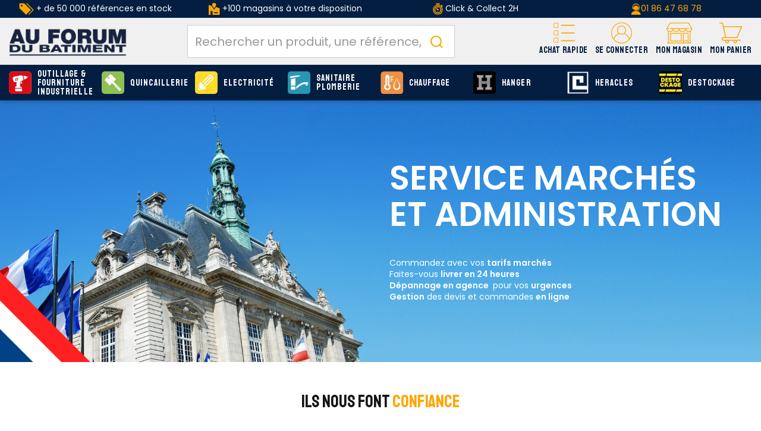

--- FILE ---
content_type: text/html;charset=utf-8
request_url: https://www.afdb.fr/marches-et-administrations_cms.html?utm_source=footer
body_size: 32441
content:
<!DOCTYPE html>
<html class="no-js" lang="fr"><head><script type="text/javascript">
window.gdprAppliesGlobally=true;
(function(){function n(){if(!window.frames.__cmpLocator){if(document.body&&document.body.firstChild){var e=document.body;var t=document.createElement("iframe");t.style.display="none";t.name="__cmpLocator";t.title="cmpLocator";e.insertBefore(t,e.firstChild)}else{setTimeout(n,5)}}}function e(e,t,n){if(typeof n!=="function"){return}
if(!window.__cmpBuffer){window.__cmpBuffer=[]}if(e==="ping"){n({gdprAppliesGlobally:window.gdprAppliesGlobally,cmpLoaded:false},true)}else{window.__cmpBuffer.push({command:e,parameter:t,callback:n})}}e.stub=true;function t(r){if(!window.__cmp||window.__cmp.stub!==true){return}if(!r.data){return}var a=typeof r.data==="string";var e;try{e=a?JSON.parse(r.data):r.data}catch(t){return}if(e.__cmpCall){var o=e.__cmpCall;window.__cmp(o.command,o.parameter,function(e,t){var n={__cmpReturn:{returnValue:e,success:t,callId:o.callId}};r.source.postMessage(a?JSON.stringify(n):n,"*")})}}if(typeof window.__cmp!=="function"){window.__cmp=e;if(window.addEventListener){window.addEventListener("message",t,false)}else{window.attachEvent("onmessage",t)}}n()})();(function(e){var t=document.createElement("script");t.id="spcloader";t.type="text/javascript";t.async=true;t.src="https://sdk.privacy-center.org/"+e+"/loader.js?target="+document.location.hostname;t.charset="utf-8";var n=document.getElementsByTagName("script")[0];
n.parentNode.insertBefore(t,n)})("f275e8f1-a5e8-484e-ae4e-978712ac8710");
</script>
<meta http-equiv="X-UA-Compatible" content="IE=edge">
<meta name="viewport" content="width=device-width, initial-scale=1">
<link rel="icon" type="image/x-icon" href="/INTERSHOP/static/WFS/AFDB-B2B-Site/-/-/fr_FR/assets/afdb/medias/favicon.ico"><meta name="robots" content="index,follow" /><meta name="description" content="Un service d&eacute;di&eacute;s aux march&eacute;s, administrations, appels d&#39;offres priv&eacute;s et publics." /><meta name="keywords" content="AFDB B2B" /><meta property="og:type" content="website">
<meta property="og:url" content="https:&#47;&#47;www.afdb.fr&#47;marches-et-administrations_cms.html">
<meta property="og:title" content="Service March&eacute;s | Au Forum du B&acirc;timent">
<meta property="og:site_name" content="Au Forum du B&acirc;timent - N&deg;1 de la serrurerie, quincaillerie et fournitures industrielles">
<meta property="og:description" content="Un service d&eacute;di&eacute;s aux march&eacute;s, administrations, appels d&#39;offres priv&eacute;s et publics."><meta property="og:image" content="https:&#47;&#47;www.afdb.fr&#47;INTERSHOP&#47;static&#47;WFS&#47;AFDB-B2B-Site&#47;-&#47;-&#47;fr_FR&#47;assets&#47;afdb&#47;medias&#47;logo.png"><meta property="og:locale" content="fr_FR"><title>Service March&eacute;s | Au Forum du B&acirc;timent</title><link rel="stylesheet" href="/INTERSHOP/static/WFS/AFDB-B2B-Site/-/-/fr_FR/assets/afdb/css/afdb.55a4a27c91bdd5efe41b.css"><script src="/INTERSHOP/static/WFS/AFDB-B2B-Site/-/-/fr_FR/assets/afdb/js/runtime.4bb5a9e2c2ced4c8949b.bundle.js"></script><script src="/INTERSHOP/static/WFS/AFDB-B2B-Site/-/-/fr_FR/assets/afdb/js/afdb.b3a6447fa6a95cd3a90c.bundle.js"></script>
<script>
$(document).ready(function(){
(function($) {
$.fn.bootstrapValidator.i18n.forbiddensymbols = $.extend($.fn.bootstrapValidator.i18n.forbiddensymbols || {}, {
'default': 'Your input contains forbidden symbols.'
});
$.fn.bootstrapValidator.validators.forbiddensymbols = {
enableByHtml5: function($field) {
return (undefined !== $field.attr('forbiddensymbols'));
},
/**
* Return true if and only if the input value is a valid name
*
* @param {BootstrapValidator} validator Validate plugin instance
* @param {jQuery} $field Field element
* @param {Object} [options]
* @returns {Boolean}
*/
validate: function(validator, $field, options) {
var value = $field.val();
if (value === '') {
return true;
}
var forbiddenSymbolsRegExp = /^[^\<\>\&\@\;\%\*\#\|\_\[\]\!\?\~\+\{\}\(\)\:]*$/;
return forbiddenSymbolsRegExp.test(value);
}
};
}(window.jQuery));
});
</script>





<script type="text/javascript">
if (typeof RetailShop === 'undefined') {var RetailShop = {}};
RetailShop.URLs = {};
RetailShop.URLs.getProductComponents = "https://www.afdb.fr/INTERSHOP/web/WFS/AFDB-B2B-Site/fr_FR/-/EUR/ViewProduct-RenderProductComponents?CatalogID=&CategoryName="; // additional params: SKU, cid, [cid, cid, ...]
RetailShop.URLs.getRecommendedProducts = "https://www.afdb.fr/INTERSHOP/web/WFS/AFDB-B2B-Site/fr_FR/-/EUR/ViewProductRecommendation-Start"; // params: SKU, ContextViewId
RetailShop.URLs.getRecommendationSession = "https://www.afdb.fr/INTERSHOP/web/WFS/AFDB-B2B-Site/fr_FR/-/EUR/ViewProductRecommendation-GetSessionData"; // no params
RetailShop.URLs.loginPage = "https://www.afdb.fr/connexion.html";
const REST_WEB_ADAPTER = '/INTERSHOP/rest';
const CURRENT_DOMAIN = 'AFDB-B2B-Site';
const SERVER_GROUP = 'WFS';
const LOCALE = 'fr_FR';
window.USER_UUID = 'AFDB';
</script><!-- TrustBox script -->
<script type="text/javascript" src="//widget.trustpilot.com/bootstrap/v5/tp.widget.bootstrap.min.js" async></script>
<!-- End TrustBox script -->
<script type="application/ld+json">
{
"@context": "https://schema.org",
"@type": "WebSite",
"url": "https://www.afdb.fr/",
"potentialAction": {
"@type": "SearchAction",
"target": {
"@type": "EntryPoint",
"urlTemplate": "https://www.afdb.fr/INTERSHOP/web/WFS/AFDB-B2B-Site/fr_FR/-/EUR/ViewParametricSearch-SimpleOfferSearch?SearchTerm={search_term_string}" 
},
"query-input": "required name=search_term_string" 
}
}
</script><script type="text/javascript">
if (typeof RESTConfiguration === 'undefined')
{
var RESTConfiguration = {}
RESTConfigurationClass = function() {
var http = location.protocol.concat("//").concat(window.location.hostname);
this.AuthenticationToken = null;
this.BusinessPartnerNo = null;
this.CustomerNo = null;
this.Login = null;
this.WebServerSecureURL = null;
this.WebServerURL = null;
this.URLMappingRESTWebadapter = null;
this.URLMappingPipelineWebadapter = null;
this.Domain = null;
this.ServerGroup = null;
this.URLIdentifier = null;
this.LocaleID = null;
this.CurrencyCode = null;
this.CustomerTypeID = null;
this.URLMappingStaticWebadapter = null;
};
RESTConfigurationClass.prototype = {
get: function(index) {
return this[index];
},
set: function(index, value) {
this[index] = value;
},
getCurrentHost: function() {
return window.location.origin;
},
getWebUrl: function() {
return this.getCurrentHost() + this.URLMappingPipelineWebadapter + '/' + this.ServerGroup + '/' + this.Domain + '/' + this.LocaleID + '/' + this.URLIdentifier + '/' + this.CurrencyCode + '/';
},
getRESTUrl: function() {
return this.getCurrentHost() + this.URLMappingRESTWebadapter + '/' + this.ServerGroup + '/' + this.Domain + '/' + this.URLIdentifier;
},
getBaseRESTUrl: function() {
return this.getCurrentHost() + this.URLMappingRESTWebadapter + '/' + this.ServerGroup + '/' + this.Domain + '/-;loc=' + this.LocaleID + '/';
},
getStaticUrl: function() {
return this.URLMappingStaticWebadapter + '/' + this.ServerGroup + '/' + this.Domain + '/' + this.URLIdentifier + '/-/' + this.LocaleID + '/';
},
getRESTClientHost: function() {
return this.URLMappingRESTWebadapter + '/' + this.ServerGroup;
},
getRESTClientPrefix: function() {
return this.Domain + '/' + this.URLIdentifier;
},
getAuthenticationToken: function() {
return this.AuthenticationToken;
},
getCustomerUrlPart: function(accountAdmin) {
if (this.CustomerTypeID === 'PRIVATE' || accountAdmin === true) {
return 'customers/' + this.CustomerNo;
}else{
return 'customers/' + this.CustomerNo + '/users/' + this.Login;
}
},
getLocale: function(rewrite) {
if (typeof rewrite === 'undefined') {
return this.LocaleID;
}else{
return this.LocaleID.replace('_','-');
}
},
getLang: function() {
return this.LocaleID.split('_')[0];
},
getLocalizationsUrl: function(id) {
if (typeof id !== 'undefined' && typeof id === 'string') {
return this.getStaticUrl() + 'js/localizations/' + id + '-' + RESTConfiguration.LocaleID + '.json'
}
return this.getStaticUrl() + 'js/localizations/'
},
getLocalizationProperties: function(topic, locale) {
if (typeof locale === 'undefined') {
var locale = this.getLocale();
}
var promise = $.getJSON(this.getWebUrl() + 'ViewLocalization-Get?topic='+topic+'&locale='+locale).then(function(data) {
var localizationProperties = {};
localizationProperties[RESTConfiguration.getLocale()] = data;
return localizationProperties;
});
return promise;
}
};
};
RESTConfiguration = new RESTConfigurationClass();

RESTConfiguration.set('AuthenticationToken', 'encryption0@PBEWithMD5AndTripleDES:rIGphy6LF8Y=|h2Yb4+ztdMCwYUdy0OdAnv4fzJHdiQgj7L1wFWH/0TLRr7ADybLG1+fGZSgdzuHV');

RESTConfiguration.set('WebServerSecureURL', 'https://ish26-afdbticmprod-lv.northeurope.cloudapp.azure.com:443')

RESTConfiguration.set('WebServerURL', 'http://ish26-afdbticmprod-lv.northeurope.cloudapp.azure.com:80')

RESTConfiguration.set('URLMappingRESTWebadapter', '/INTERSHOP/rest')

RESTConfiguration.set('URLMappingPipelineWebadapter', '/INTERSHOP/web')

RESTConfiguration.set('Domain', 'AFDB-B2B-Site')

RESTConfiguration.set('ServerGroup', 'WFS')

RESTConfiguration.set('URLIdentifier', '-')

RESTConfiguration.set('LocaleID', 'fr_FR')

RESTConfiguration.set('CurrencyCode', 'EUR')

RESTConfiguration.set('URLMappingStaticWebadapter', '/INTERSHOP/static')

RESTConfiguration.set("MoneyFormat", {

"EUR_EURO_LONG": { precision: 2, decimal: ",", thousand: " ", format: { pos: "%v €", neg: "- %v €" } },
"EUR_MONEY_LONG": { precision: 2, decimal: ",", thousand: " ", format: { pos: "%v €", neg: "- %v €" } },
"EUR_EURO_COMBINED": { precision: 2, decimal: ",", thousand: " ", format: { pos: "%v €", neg: "- %v €" } },
"EUR_MONEY_INPUT": { precision: 2, decimal: ",", thousand: " ", format: { pos: "%v", neg: "-%v" } },
"EUR_MONEY_SHORT": { precision: 2, decimal: ",", thousand: " ", format: { pos: "%v", neg: "- %v" } },
"EUR_EURO_SHORT": { precision: 2, decimal: ",", thousand: " ", format: { pos: "%v", neg: "- %v" } }
});

RESTConfiguration.set("DateFormat", {

"DATE_INPUT": "dd/MM/yyyy"
,
"TIME_INPUT": "HH:mm"
,
"DATE_TIME_INPUT": "dd/MM/yyyy HH:mm"
,
"DATE_SHORT": "dd/MM/yyyy"
,
"DATE_TIME": "HH:mm:ss"
,
"DATE_LONG": "dd/MM/yyyy"

});
</script><!-- import googlefont -->
<link href="https://fonts.googleapis.com/css?family=Poppins:400,500,600|Staatliches&display=swap" rel="stylesheet">
<!-- import googlefont -->
<link href="https://fonts.googleapis.com/css2?family=Barlow:wght@400;700&display=swap" rel="stylesheet"><style type="text/css">.main-navigation .main-navigation-list .category-level1>a {line-height: 15px;}

.icon-retrait1j:before{
  background-color : red!important;

}


.footer-top>.container-fluid >.row >.col-md-9 {
  flex: 0 0 100%;
        max-width: 100%;
}</style><style type="text/css">header {
    margin-bottom: 0;
}
.hero {
    background: url(https://res.cloudinary.com/afdb/image/upload/v1707381195/afdb-fr/services/bg-intro-3.png);
    position: relative;
    background-repeat: no-repeat;
    background-size: cover;
    overflow: hidden;
}
@media screen and  (max-width:760px) {
    .hero {
        background-position-x: right;
    }
    
    
    
    
}
.admin.hero h1{
font-family: 'Poppins' !important;
    font-weight: 900;
    text-transform: none;
    font-size: 4rem;
    color: #fff;
    position: relative;
    z-index: 2;
    text-transform: uppercase;
    margin-bottom: 3rem;
}

.hero h1:before{
content: "";
    background: url(https://res.cloudinary.com/afdb/image/upload/v1707379761/afdb-fr/services/logo-service-marches.png);
    position: absolute;
    top: -61px;
    left: -90px;
    /* width: 140px; */
    height: 220px;
    background-size: contain;
    background-repeat: no-repeat;
    aspect-ratio: 1/1;
    z-index: -1;
}

.hero .ksp li{color:#fff;}


@media screen and (max-width:760px) {
    .admin.hero h1 {
        margin-top: 120px;
        font-size: 2.4rem;
        margin-left: 30px;
    }
    .hero h1:before {
        content: "";
        background: url(https://res.cloudinary.com/afdb/image/upload/v1707379761/afdb-fr/services/logo-service-marches.png);
        position: absolute;
        top: -54px;
        left: -58px;
        /* width: 140px; */
        height: 154px;
        background-size: contain;
        background-repeat: no-repeat;
        aspect-ratio: 1/1;
        z-index: -1;
    
}
}


    .hero:after {
        content: "";
        background: url(https://res.cloudinary.com/afdb/image/upload/v1707380182/afdb-fr/services/drapeau.png);
        position: absolute;
        bottom: 0px;
        left: 0;
        height: 320px;
        width: 160px;
        background-size: contain;
        background-repeat: no-repeat;
        background-position-y: bottom;
    }


    @media screen and (min-width:760px) {

            
    .hero:after {
        height: 320px;
        width: 160px;
     }

    }
</style><style type="text/css">.confiance h2{margin-bottom:2rem; }</style><style type="text/css">.site h2 {
    text-align: left;
    font-size: 2.6rem;

}

@media screen and (min-width:760px) { 
.site h2 {
    text-align: left;
    font-size: 3rem;
}
}</style><style type="text/css">.bloc-yellow {
    padding: 48px 48px 0 48px;
    background-color: #FFA500;
}

.partenaire h3  {
    font-family: 'Poppins' !important;
    text-transform: none;
    font-weight: 900;
    font-size: 18px;
    color: #031E41;
    padding-top: 1rem;
    margin-bottom: 0.1rem;
}
.bloc-yellow h3{
    margin-bottom: 1rem;
}

.numero {

    font-weight: bold;
    color:#031E41;
    padding: 0;
    margin: 0;
}

.numero a {
    font-size: 2rem;
    font-weight: 900;
    color:#031E41;
}
.numero .horaires {

    font-size: 14px;
}</style><style type="text/css">.formulaire {
    background: url(https://res.cloudinary.com/afdb/image/upload/v1707383956/afdb-fr/services/services-march%C3%A9s/bg-form-2.png);
    position: relative;
    background-repeat: no-repeat;
    background-size: cover;
    overflow: hidden;
}



.formulaire p {
    color:#fff
}

.wrapper {
    padding:0
}</style><script type="text/javascript">
window.cssDir = "/INTERSHOP/static/WFS/AFDB-B2B-Site/-/-/fr_FR/css/";
window.imgDir = "/INTERSHOP/static/WFS/AFDB-B2B-Site/-/-/fr_FR/images/";
</script>









<!-- Google Tag Manager -->
<script>(function(w,d,s,l,i){w[l]=w[l]||[];w[l].push({'gtm.start':
new Date().getTime(),event:'gtm.js'});var f=d.getElementsByTagName(s)[0],
j=d.createElement(s),dl=l!='dataLayer'?'&l='+l:'';j.async=true;j.src=
'//www.googletagmanager.com/gtm.js?id='+i+dl;f.parentNode.insertBefore(j,f);
})(window,document,'script','dataLayer','GTM-WF8FZ8');</script>
<!-- End Google Tag Manager --> <script type="text/javascript">
window.dataLayer = window.dataLayer || [];
dataLayer.push({
"env": {
"name": "prod_live"
}
});
</script></head>
<body ><noscript>
<iframe src="//www.googletagmanager.com/ns.html?id=GTM-WF8FZ8"
height="0" width="0" style="display:none;visibility:hidden"></iframe>
</noscript><noscript>
<div class="system-notification">
<div class="container">
<div class="row">
<div class="col-sm-12">
<div class="system-notification-icon">
</div>
<div class="system-notification-text">
<p>Il semble que JavaScript est d&eacute;sactiv&eacute; dans votre navigateur.</p>
<p>Pour utiliser ce site Web, JavaScript doit être activé dans votre navigateur.</p>
<p>Veuillez activer JavaScript et recharger cette page.</p>
</div>
</div>
</div>
</div>
</div>
</noscript><div id="disabled-cookies-warning" style="display: none;">
<div class="system-notification">
<div class="container">
<div class="row">
<div class="col-sm-12">
<div class="system-notification-icon">
</div>
<div class="system-notification-text">
<p>Il semble que votre navigateur a d&eacute;sactiv&eacute; les cookies.</p>
<p>Le site Web exige que votre navigateur active les cookies pour ouvrir une session.</p>
<p>Veuillez activer les cookies et recharger cette page.</p>
</div>
</div>
</div>
</div>
</div>
<script type="text/javascript">
(function cookieTest(){
var name = 'cookie_test';
if(location.protocol == 'https:') {
document.cookie = name + '=; Secure; SameSite=None;';
} else {
document.cookie = name + '=;';
}
if (document.cookie.indexOf(name) == -1) {
$('#disabled-cookies-warning').show();
}
document.cookie = name + '=; expires=Thu, 01-Jan-70 00:00:01 GMT;';
})();
</script>
</div><header data-testing-id="page-header" class="top"><div class="freestyle"><div class="hidden-xs " style="background-color: #031e41; text-align: center; vertical-align: middle; padding-top: 5px; padding-bottom: 5px;">
<table style="vertical-align: middle; height: 100%;" width="100%">
<tbody style="vertical-align: middle;">
<tr>
<td class="hidden-sm hidden-xs" style="color: #ffffff; text-align: center; height: 100%;" width="25%"><img src="https://res.cloudinary.com/afdb/image/upload/c_scale,h_20/v1629203505/afdb-fr/reassurance_header/offre_pdt.png" alt="offre_pdt" width="25" height="20" /> + de 50 000 références en stock</td>
<td class="hidden-sm hidden-xs" style="color: #ffffff; height: 100%; vertical-align: middle;" width="25%"><img src="https://res.cloudinary.com/afdb/image/upload/c_scale,h_20/v1629126222/afdb-fr/reassurance_header/shop2.png" alt="shop" /> +100 magasins à votre disposition</td>
<td style="color: #ffffff; height: 100%;" width="25%"><img title="liv" src="https://res.cloudinary.com/afdb/image/upload/c_scale,h_20/v1629126224/afdb-fr/reassurance_header/liv_express.png" alt="" width="17" height="20" /> Click &amp; Collect 2H</td>
<td style="color: #ffffff!important; text-align: center; height: 100%; vertical-align: middle;" width="25%"><img title="tel" src="https://res.cloudinary.com/afdb/image/upload/c_scale,h_20/v1629126222/afdb-fr/reassurance_header/tel.png" alt="" width="17" height="20" /><a href="tel:+33186476878">01 86 47 68 78</a></td>
</tr>
</tbody>
</table>
</div></div><script type="text/javascript">
var _cms = new Object();
_cms.webRoot = "/INTERSHOP/static/WFS/AFDB-B2B-Site/-/-/fr_FR";
_cms.contentURL = "/INTERSHOP/static/WFS/AFDB-B2B-Site/-/-/fr_FR/";
</script><div class="UDPC"><script type="text/javascript">const footerCol = document.querySelector('#section-footer .col-md-9');
if (footerCol) {
  footerCol.classList.remove('col-md-9');
}</script></div><div class="mid-header">
<nav class="container container-full">
<div class="row relative">
<div class="col-xs-12">
<a rel="home" href="https://www.afdb.fr/" class="visible-xs visible-sm mobile-logo text-center pr-0 absolute left-1/2 -translate-x-1/2 mt-2 z-10"><img src="/INTERSHOP/static/WFS/AFDB-B2B-Site/-/-/fr_FR/assets/afdb/medias/logo.png" alt="AU FORUM DU BATIMENT : Plus Proche, Plus Pro" loading="lazy" fetchpriority="low"></a>
<div class="logo-wrapper hidden md:block"><a rel="home" href="https://www.afdb.fr/"><img src="/INTERSHOP/static/WFS/AFDB-B2B-Site/-/-/fr_FR/assets/afdb/medias/logo.png" alt="AU FORUM DU BATIMENT : Plus Proche, Plus Pro" loading="lazy" fetchpriority="low"></a></div>
<div class="header-wrapper flex flex-col-reverse md:flex-row">
<div class="search-container header-search-container"><div data-nodemove-spot="md-lg:searckbox"></div>
<div id="algoliasearch-searchbox" class="flex w-full">
<div class="aa-Autocomplete" data-algoliasearch-searchbox-pattern>
<form class="aa-Form" action="" role="search">
<div class="aa-InputWrapperPrefix">
<label class="aa-Label" for="">
<button class="aa-SubmitButton" type="submit" title="Submit">
<svg class="aa-SubmitIcon" viewBox="0 0 24 24" width="20" height="20" fill="currentColor"><path d="M16.041 15.856c-0.034 0.026-0.067 0.055-0.099 0.087s-0.060 0.064-0.087 0.099c-1.258 1.213-2.969 1.958-4.855 1.958-1.933 0-3.682-0.782-4.95-2.050s-2.050-3.017-2.050-4.95 0.782-3.682 2.050-4.95 3.017-2.050 4.95-2.050 3.682 0.782 4.95 2.050 2.050 3.017 2.050 4.95c0 1.886-0.745 3.597-1.959 4.856zM21.707 20.293l-3.675-3.675c1.231-1.54 1.968-3.493 1.968-5.618 0-2.485-1.008-4.736-2.636-6.364s-3.879-2.636-6.364-2.636-4.736 1.008-6.364 2.636-2.636 3.879-2.636 6.364 1.008 4.736 2.636 6.364 3.879 2.636 6.364 2.636c2.125 0 4.078-0.737 5.618-1.968l3.675 3.675c0.391 0.391 1.024 0.391 1.414 0s0.391-1.024 0-1.414z"></path></svg>
</button>
</label>
<div class="aa-LoadingIndicator" hidden="">
<svg class="aa-LoadingIcon" viewBox="0 0 100 100" width="20" height="20"><circle cx="50" cy="50" fill="none" r="35" stroke="currentColor" stroke-dasharray="164.93361431346415 56.97787143782138" stroke-width="6"><animateTransform attributeName="transform" type="rotate" repeatCount="indefinite" dur="1s" values="0 50 50;90 50 50;180 50 50;360 50 50" keyTimes="0;0.40;0.65;1"></animateTransform></circle></svg>
</div>
</div>
<div class="aa-InputWrapper">
<input class="aa-Input" id="" placeholder="Rechercher un produit, une référence, une marque" type="search">
</div>
<div class="aa-InputWrapperSuffix">
<button class="aa-ClearButton" type="reset" title="Clear" hidden="">
<svg class="aa-ClearIcon" viewBox="0 0 24 24" width="18" height="18" fill="currentColor"><path d="M5.293 6.707l5.293 5.293-5.293 5.293c-0.391 0.391-0.391 1.024 0 1.414s1.024 0.391 1.414 0l5.293-5.293 5.293 5.293c0.391 0.391 1.024 0.391 1.414 0s0.391-1.024 0-1.414l-5.293-5.293 5.293-5.293c0.391-0.391 0.391-1.024 0-1.414s-1.024-0.391-1.414 0l-5.293 5.293-5.293-5.293c-0.391-0.391-1.024-0.391-1.414 0s-0.391 1.024 0 1.414z"></path></svg>
</button>
</div>
</form>
</div>
</div></div>
<div class="header-nav w-full md:w-auto flex justify-between items-center md:block md:absolute md:h-auto h-[50px] static">
<div class="md:hidden">
<a class="flex flex-col items-center justify-center pt-2.5" data-panels-trigger="panels_nav" role="button">
<span class="icon icon-burger"></span>
<span class="font-staatliches text-12 text-yellow">Menu</span>
</a>
</div>
<div class="hidden">
<ul data-panels-target="navigation">
<li class="level-li">
<a class="level-all btn btn-primary" href="https://www.afdb.fr/produits.html">Voir tous les produits</a>
</li>




<li class="category-level1 dropdown level-li"><a class="level-a-54 level-a" href="https://www.afdb.fr/outillage-fourniture-industrielle_C54.html" data-testing-id="54-link" data-depth="0" data-parent="Nos produits" data-current="Outillage &amp; Fourniture industrielle" data-item="true">
<img class="icon hidden-xs hidden-sm" src="https://res.cloudinary.com/afdb/image/upload/s--UDk3OP5b--/c_pad,dpr_auto,f_auto,h_55,w_55/v1/category/outillage.svg" alt="Outillage &amp; Fourniture industrielle" width="55" height="55" onerror="this.src='https:&#47;&#47;res.cloudinary.com&#47;afdb&#47;image&#47;upload&#47;s--94j6KtGL--&#47;c_pad,dpr_auto,f_auto,h_55,w_55&#47;v1&#47;afdb-fr&#47;fallback.png';this.onerror=null;"/>Outillage &amp; Fourniture industrielle<span class="next icon-arrow-right visible-xs visible-sm" data-next="true" aria-hidden="true"></span></a><ul class="wrapper-level1 dropdown-menu">
<div class="container container-full">
<div class="row">
<div class="col-sm-9 col-md-10">
<div class="flex flex-wrap row">




<ul class="1 "> 
<li class="col-sm-12 category-level2 level-li 1-item">
<a class="level-a  level-a-next" href="https://www.afdb.fr/outillage-fourniture-industrielle/outillage-electrique_C54_15779.html" data-parent="Outillage &amp; Fourniture industrielle" data-current="Outillage &eacute;lectrique">
<span class="img">
<img src="https://res.cloudinary.com/afdb/image/upload/s--a1U-jY81--/c_pad,dpr_auto,f_auto,h_70,w_70/v1/category/perfo_bosch_4x.png" width="70" height="70" onerror="this.src='https:&#47;&#47;res.cloudinary.com&#47;afdb&#47;image&#47;upload&#47;s--2LHgPRgH--&#47;c_pad,dpr_auto,f_auto,h_70,w_70&#47;v1&#47;afdb-fr&#47;fallback.png';this.onerror=null;" loading="lazy" fetchpriority="low">
</span>
<span class="infos">Outillage &eacute;lectrique<span>(4 738 produits)</span>
</span>
</a>
</li> 
<li class="col-sm-12 category-level2 level-li 1-item">
<a class="level-a  level-a-next" href="https://www.afdb.fr/outillage-fourniture-industrielle/outillage-pneumatique_C54_58967.html" data-parent="Outillage &amp; Fourniture industrielle" data-current="Outillage pneumatique">
<span class="img">
<img src="https://res.cloudinary.com/afdb/image/upload/s--d5MF3Nle--/c_pad,dpr_auto,f_auto,h_70,w_70/v1/category/pneumatique_4x.png" width="70" height="70" onerror="this.src='https:&#47;&#47;res.cloudinary.com&#47;afdb&#47;image&#47;upload&#47;s--2LHgPRgH--&#47;c_pad,dpr_auto,f_auto,h_70,w_70&#47;v1&#47;afdb-fr&#47;fallback.png';this.onerror=null;" loading="lazy" fetchpriority="low">
</span>
<span class="infos">Outillage pneumatique<span>(197 produits)</span>
</span>
</a>
</li> 
<li class="col-sm-12 category-level2 level-li 1-item">
<a class="level-a  level-a-next" href="https://www.afdb.fr/outillage-fourniture-industrielle/outils-coupants-abrasifs_C54_72306.html" data-parent="Outillage &amp; Fourniture industrielle" data-current="Outils coupants et abrasifs">
<span class="img">
<img src="https://res.cloudinary.com/afdb/image/upload/s--8lVf_0_x--/c_pad,dpr_auto,f_auto,h_70,w_70/v1/category/outilsCoupants_02x.jpg" width="70" height="70" onerror="this.src='https:&#47;&#47;res.cloudinary.com&#47;afdb&#47;image&#47;upload&#47;s--2LHgPRgH--&#47;c_pad,dpr_auto,f_auto,h_70,w_70&#47;v1&#47;afdb-fr&#47;fallback.png';this.onerror=null;" loading="lazy" fetchpriority="low">
</span>
<span class="infos">Outils coupants et abrasifs<span>(1 129 produits)</span>
</span>
</a>
</li> 
<li class="col-sm-12 category-level2 level-li 1-item">
<a class="level-a  level-a-next" href="https://www.afdb.fr/outillage-fourniture-industrielle/outillage-mains_C54_72334.html" data-parent="Outillage &amp; Fourniture industrielle" data-current="Outillage &agrave; mains">
<span class="img">
<img src="https://res.cloudinary.com/afdb/image/upload/s--hP7sNGWM--/c_pad,dpr_auto,f_auto,h_70,w_70/v1/category/outillageMain_02x.jpg" width="70" height="70" onerror="this.src='https:&#47;&#47;res.cloudinary.com&#47;afdb&#47;image&#47;upload&#47;s--2LHgPRgH--&#47;c_pad,dpr_auto,f_auto,h_70,w_70&#47;v1&#47;afdb-fr&#47;fallback.png';this.onerror=null;" loading="lazy" fetchpriority="low">
</span>
<span class="infos">Outillage &agrave; mains<span>(1 885 produits)</span>
</span>
</a>
</li> 
<li class="col-sm-12 category-level2 level-li 1-item">
<a class="level-a  level-a-next" href="https://www.afdb.fr/outillage-fourniture-industrielle/outillage-general_C54_3236.html" data-parent="Outillage &amp; Fourniture industrielle" data-current="Outillage g&eacute;n&eacute;ral">
<span class="img">
<img src="https://res.cloudinary.com/afdb/image/upload/s---eX9tBdw--/c_pad,dpr_auto,f_auto,h_70,w_70/v1/category/generale_4x.png" width="70" height="70" onerror="this.src='https:&#47;&#47;res.cloudinary.com&#47;afdb&#47;image&#47;upload&#47;s--2LHgPRgH--&#47;c_pad,dpr_auto,f_auto,h_70,w_70&#47;v1&#47;afdb-fr&#47;fallback.png';this.onerror=null;" loading="lazy" fetchpriority="low">
</span>
<span class="infos">Outillage g&eacute;n&eacute;ral<span>(1 843 produits)</span>
</span>
</a>
</li> 
<li class="col-sm-12 category-level2 level-li 1-item">
<a class="level-a  level-a-next" href="https://www.afdb.fr/outillage-fourniture-industrielle/outillage-espaces-verts_C54_70131.html" data-parent="Outillage &amp; Fourniture industrielle" data-current="Outillage espaces verts">
<span class="img">
<img src="https://res.cloudinary.com/afdb/image/upload/s--3PdvFCLn--/c_pad,dpr_auto,f_auto,h_70,w_70/v1/category/outil_jardin_02x" width="70" height="70" onerror="this.src='https:&#47;&#47;res.cloudinary.com&#47;afdb&#47;image&#47;upload&#47;s--2LHgPRgH--&#47;c_pad,dpr_auto,f_auto,h_70,w_70&#47;v1&#47;afdb-fr&#47;fallback.png';this.onerror=null;" loading="lazy" fetchpriority="low">
</span>
<span class="infos">Outillage espaces verts<span>(2 666 produits)</span>
</span>
</a>
</li> 
<li class="col-sm-12 category-level2 level-li 1-item">
<a class="level-a  level-a-next" href="https://www.afdb.fr/outillage-fourniture-industrielle/soudage_C54_58968.html" data-parent="Outillage &amp; Fourniture industrielle" data-current="Soudage">
<span class="img">
<img src="https://res.cloudinary.com/afdb/image/upload/s---GVdHVgw--/c_pad,dpr_auto,f_auto,h_70,w_70/v1/category/soudage_4x.png" width="70" height="70" onerror="this.src='https:&#47;&#47;res.cloudinary.com&#47;afdb&#47;image&#47;upload&#47;s--2LHgPRgH--&#47;c_pad,dpr_auto,f_auto,h_70,w_70&#47;v1&#47;afdb-fr&#47;fallback.png';this.onerror=null;" loading="lazy" fetchpriority="low">
</span>
<span class="infos">Soudage<span>(570 produits)</span>
</span>
</a>
</li> 
<li class="col-sm-12 category-level2 level-li 1-item">
<a class="level-a  level-a-next" href="https://www.afdb.fr/outillage-fourniture-industrielle/equipements-manutention_C54_3237.html" data-parent="Outillage &amp; Fourniture industrielle" data-current="Equipements &amp; Manutention">
<span class="img">
<img src="https://res.cloudinary.com/afdb/image/upload/s--oLa1LD-o--/c_pad,dpr_auto,f_auto,h_70,w_70/v1/category/equipement-manutention_4x.png" width="70" height="70" onerror="this.src='https:&#47;&#47;res.cloudinary.com&#47;afdb&#47;image&#47;upload&#47;s--2LHgPRgH--&#47;c_pad,dpr_auto,f_auto,h_70,w_70&#47;v1&#47;afdb-fr&#47;fallback.png';this.onerror=null;" loading="lazy" fetchpriority="low">
</span>
<span class="infos">Equipements &amp; Manutention<span>(614 produits)</span>
</span>
</a>
</li> 
<li class="col-sm-12 category-level2 level-li 1-item">
<a class="level-a  level-a-next" href="https://www.afdb.fr/outillage-fourniture-industrielle/assemblages-fixations_C54_3241.html" data-parent="Outillage &amp; Fourniture industrielle" data-current="Assemblages &amp; Fixations">
<span class="img">
<img src="https://res.cloudinary.com/afdb/image/upload/s--0GfU0KYv--/c_pad,dpr_auto,f_auto,h_70,w_70/v1/category/assemblage_4x.png" width="70" height="70" onerror="this.src='https:&#47;&#47;res.cloudinary.com&#47;afdb&#47;image&#47;upload&#47;s--2LHgPRgH--&#47;c_pad,dpr_auto,f_auto,h_70,w_70&#47;v1&#47;afdb-fr&#47;fallback.png';this.onerror=null;" loading="lazy" fetchpriority="low">
</span>
<span class="infos">Assemblages &amp; Fixations<span>(789 produits)</span>
</span>
</a>
</li> 
<li class="col-sm-12 category-level2 level-li 1-item">
<a class="level-a  level-a-next" href="https://www.afdb.fr/outillage-fourniture-industrielle/consommables-produits-maintenance_C54_3239.html" data-parent="Outillage &amp; Fourniture industrielle" data-current="Consommables Produits de maintenance">
<span class="img">
<img src="https://res.cloudinary.com/afdb/image/upload/s--yFvRMr_H--/c_pad,dpr_auto,f_auto,h_70,w_70/v1/category/consommables_02x.png" width="70" height="70" onerror="this.src='https:&#47;&#47;res.cloudinary.com&#47;afdb&#47;image&#47;upload&#47;s--2LHgPRgH--&#47;c_pad,dpr_auto,f_auto,h_70,w_70&#47;v1&#47;afdb-fr&#47;fallback.png';this.onerror=null;" loading="lazy" fetchpriority="low">
</span>
<span class="infos">Consommables Produits de maintenance<span>(521 produits)</span>
</span>
</a>
</li> 
<li class="col-sm-12 category-level2 level-li 1-item">
<a class="level-a  level-a-next" href="https://www.afdb.fr/outillage-fourniture-industrielle/produits-maintenance_C54_3240.html" data-parent="Outillage &amp; Fourniture industrielle" data-current="Produits de maintenance">
<span class="img">
<img src="https://res.cloudinary.com/afdb/image/upload/s--ru_Gc_My--/c_pad,dpr_auto,f_auto,h_70,w_70/v1/category/maintenance_4x.png" width="70" height="70" onerror="this.src='https:&#47;&#47;res.cloudinary.com&#47;afdb&#47;image&#47;upload&#47;s--2LHgPRgH--&#47;c_pad,dpr_auto,f_auto,h_70,w_70&#47;v1&#47;afdb-fr&#47;fallback.png';this.onerror=null;" loading="lazy" fetchpriority="low">
</span>
<span class="infos">Produits de maintenance<span>(346 produits)</span>
</span>
</a>
</li> 
<li class="col-sm-12 category-level2 level-li 1-item">
<a class="level-a  level-a-next" href="https://www.afdb.fr/outillage-fourniture-industrielle/hygiene-securite_C54_56.html" data-parent="Outillage &amp; Fourniture industrielle" data-current="Hygi&egrave;ne &amp; S&eacute;curit&eacute;">
<span class="img">
<img src="https://res.cloudinary.com/afdb/image/upload/s--Buy-X1yk--/c_pad,dpr_auto,f_auto,h_70,w_70/v1/category/hygi%C3%A8ne_4x.png" width="70" height="70" onerror="this.src='https:&#47;&#47;res.cloudinary.com&#47;afdb&#47;image&#47;upload&#47;s--2LHgPRgH--&#47;c_pad,dpr_auto,f_auto,h_70,w_70&#47;v1&#47;afdb-fr&#47;fallback.png';this.onerror=null;" loading="lazy" fetchpriority="low">
</span>
<span class="infos">Hygi&egrave;ne &amp; S&eacute;curit&eacute;<span>(516 produits)</span>
</span>
</a>
</li> 
<li class="col-sm-12 category-level2 level-li 1-item">
<a class="level-a  level-a-next" href="https://www.afdb.fr/outillage-fourniture-industrielle/equipements-protection-individuelle_C54_55.html" data-parent="Outillage &amp; Fourniture industrielle" data-current="Equipements de protection individuelle">
<span class="img">
<img src="https://res.cloudinary.com/afdb/image/upload/s--J-XuFcyN--/c_pad,dpr_auto,f_auto,h_70,w_70/v1/category/protection_individuelle_4x.png" width="70" height="70" onerror="this.src='https:&#47;&#47;res.cloudinary.com&#47;afdb&#47;image&#47;upload&#47;s--2LHgPRgH--&#47;c_pad,dpr_auto,f_auto,h_70,w_70&#47;v1&#47;afdb-fr&#47;fallback.png';this.onerror=null;" loading="lazy" fetchpriority="low">
</span>
<span class="infos">Equipements de protection individuelle<span>(1 021 produits)</span>
</span>
</a>
</li></ul></div>
<div class="row">
<div class="text-right col-xs-12">
<a class="btn btn-default" href="https://www.afdb.fr/outillage-fourniture-industrielle_C54.html">Voir toutes les catégories</a>
</div>
</div>
</div>
<div class="col-sm-3 col-md-2 navigation-banner"></div>
</div>
</div>
</ul></li>




<li class="category-level1 dropdown level-li"><a class="level-a-1813 level-a" href="https://www.afdb.fr/quincaillerie_C1813.html" data-testing-id="1813-link" data-depth="0" data-parent="Nos produits" data-current="Quincaillerie" data-item="true">
<img class="icon hidden-xs hidden-sm" src="https://res.cloudinary.com/afdb/image/upload/s--WpWK8QI7--/c_pad,dpr_auto,f_auto,h_55,w_55/v1/category/quincaillerie-menu.svg" alt="Quincaillerie" width="55" height="55" onerror="this.src='https:&#47;&#47;res.cloudinary.com&#47;afdb&#47;image&#47;upload&#47;s--94j6KtGL--&#47;c_pad,dpr_auto,f_auto,h_55,w_55&#47;v1&#47;afdb-fr&#47;fallback.png';this.onerror=null;"/>Quincaillerie<span class="next icon-arrow-right visible-xs visible-sm" data-next="true" aria-hidden="true"></span></a><ul class="wrapper-level1 dropdown-menu">
<div class="container container-full">
<div class="row">
<div class="col-sm-9 col-md-10">
<div class="flex flex-wrap row">




<ul class="1 "> 
<li class="col-sm-12 category-level2 level-li 1-item">
<a class="level-a  level-a-next" href="https://www.afdb.fr/quincaillerie/cylindres-cles_C1813_60554.html" data-parent="Quincaillerie" data-current="Cylindres et cl&eacute;s">
<span class="img">
<img src="https://res.cloudinary.com/afdb/image/upload/s--ytLV2goO--/c_pad,dpr_auto,f_auto,h_70,w_70/v1/category/cylindres_02x.jpg" width="70" height="70" onerror="this.src='https:&#47;&#47;res.cloudinary.com&#47;afdb&#47;image&#47;upload&#47;s--2LHgPRgH--&#47;c_pad,dpr_auto,f_auto,h_70,w_70&#47;v1&#47;afdb-fr&#47;fallback.png';this.onerror=null;" loading="lazy" fetchpriority="low">
</span>
<span class="infos">Cylindres et cl&eacute;s<span>(307 produits)</span>
</span>
</a>
</li> 
<li class="col-sm-12 category-level2 level-li 1-item">
<a class="level-a  level-a-next" href="https://www.afdb.fr/quincaillerie/serrurerie-batiment_C1813_1815.html" data-parent="Quincaillerie" data-current="Serrurerie de b&acirc;timent">
<span class="img">
<img src="https://res.cloudinary.com/afdb/image/upload/s--EodsIqkg--/c_pad,dpr_auto,f_auto,h_70,w_70/v1/category/serrurerie_02x.eps" width="70" height="70" onerror="this.src='https:&#47;&#47;res.cloudinary.com&#47;afdb&#47;image&#47;upload&#47;s--2LHgPRgH--&#47;c_pad,dpr_auto,f_auto,h_70,w_70&#47;v1&#47;afdb-fr&#47;fallback.png';this.onerror=null;" loading="lazy" fetchpriority="low">
</span>
<span class="infos">Serrurerie de b&acirc;timent<span>(739 produits)</span>
</span>
</a>
</li> 
<li class="col-sm-12 category-level2 level-li 1-item">
<a class="level-a  level-a-next" href="https://www.afdb.fr/quincaillerie/ferme-portes_C1813_1816.html" data-parent="Quincaillerie" data-current="Ferme-Portes">
<span class="img">
<img src="https://res.cloudinary.com/afdb/image/upload/s--jbZxizuW--/c_pad,dpr_auto,f_auto,h_70,w_70/v1/category/ferme_portes_02x.eps" width="70" height="70" onerror="this.src='https:&#47;&#47;res.cloudinary.com&#47;afdb&#47;image&#47;upload&#47;s--2LHgPRgH--&#47;c_pad,dpr_auto,f_auto,h_70,w_70&#47;v1&#47;afdb-fr&#47;fallback.png';this.onerror=null;" loading="lazy" fetchpriority="low">
</span>
<span class="infos">Ferme-Portes<span>(192 produits)</span>
</span>
</a>
</li> 
<li class="col-sm-12 category-level2 level-li 1-item">
<a class="level-a  level-a-next" href="https://www.afdb.fr/quincaillerie/garnitures-porte_C1813_15789.html" data-parent="Quincaillerie" data-current="Garnitures de porte">
<span class="img">
<img src="https://res.cloudinary.com/afdb/image/upload/s--jDUCZiyi--/c_pad,dpr_auto,f_auto,h_70,w_70/v1/category/garnitures_02x.jpg" width="70" height="70" onerror="this.src='https:&#47;&#47;res.cloudinary.com&#47;afdb&#47;image&#47;upload&#47;s--2LHgPRgH--&#47;c_pad,dpr_auto,f_auto,h_70,w_70&#47;v1&#47;afdb-fr&#47;fallback.png';this.onerror=null;" loading="lazy" fetchpriority="low">
</span>
<span class="infos">Garnitures de porte<span>(440 produits)</span>
</span>
</a>
</li> 
<li class="col-sm-12 category-level2 level-li 1-item">
<a class="level-a  level-a-next" href="https://www.afdb.fr/quincaillerie/quincaillerie-batiment-ferco_C1813_1819.html" data-parent="Quincaillerie" data-current="Quincaillerie de b&acirc;timent Ferco">
<span class="img">
<img src="https://res.cloudinary.com/afdb/image/upload/s--50qvGb3x--/c_pad,dpr_auto,f_auto,h_70,w_70/v1/category/ferco_02x.webp" width="70" height="70" onerror="this.src='https:&#47;&#47;res.cloudinary.com&#47;afdb&#47;image&#47;upload&#47;s--2LHgPRgH--&#47;c_pad,dpr_auto,f_auto,h_70,w_70&#47;v1&#47;afdb-fr&#47;fallback.png';this.onerror=null;" loading="lazy" fetchpriority="low">
</span>
<span class="infos">Quincaillerie de b&acirc;timent Ferco<span>(303 produits)</span>
</span>
</a>
</li> 
<li class="col-sm-12 category-level2 level-li 1-item">
<a class="level-a  level-a-next" href="https://www.afdb.fr/quincaillerie/quincaillerie-generale-batiment_C1813_1818.html" data-parent="Quincaillerie" data-current="Quincaillerie g&eacute;n&eacute;rale de b&acirc;timent">
<span class="img">
<img src="https://res.cloudinary.com/afdb/image/upload/s--3SMADNv6--/c_pad,dpr_auto,f_auto,h_70,w_70/v1/category/quinc_gene_02x.eps" width="70" height="70" onerror="this.src='https:&#47;&#47;res.cloudinary.com&#47;afdb&#47;image&#47;upload&#47;s--2LHgPRgH--&#47;c_pad,dpr_auto,f_auto,h_70,w_70&#47;v1&#47;afdb-fr&#47;fallback.png';this.onerror=null;" loading="lazy" fetchpriority="low">
</span>
<span class="infos">Quincaillerie g&eacute;n&eacute;rale de b&acirc;timent<span>(832 produits)</span>
</span>
</a>
</li> 
<li class="col-sm-12 category-level2 level-li 1-item">
<a class="level-a  level-a-next" href="https://www.afdb.fr/quincaillerie/quincaillerie-agencement-ameublement_C1813_1821.html" data-parent="Quincaillerie" data-current="Quincaillerie d&#39;agencement et d&#39;ameublement">
<span class="img">
<img src="https://res.cloudinary.com/afdb/image/upload/s--Z6cpT1fG--/c_pad,dpr_auto,f_auto,h_70,w_70/v1/category/agencement_02x.eps" width="70" height="70" onerror="this.src='https:&#47;&#47;res.cloudinary.com&#47;afdb&#47;image&#47;upload&#47;s--2LHgPRgH--&#47;c_pad,dpr_auto,f_auto,h_70,w_70&#47;v1&#47;afdb-fr&#47;fallback.png';this.onerror=null;" loading="lazy" fetchpriority="low">
</span>
<span class="infos">Quincaillerie d&#39;agencement et d&#39;ameublement<span>(623 produits)</span>
</span>
</a>
</li> 
<li class="col-sm-12 category-level2 level-li 1-item">
<a class="level-a  level-a-next" href="https://www.afdb.fr/quincaillerie/controle-acces_C1813_1822.html" data-parent="Quincaillerie" data-current="Contr&ocirc;le d&#39;acc&egrave;s">
<span class="img">
<img src="https://res.cloudinary.com/afdb/image/upload/s--lS_faf1w--/c_pad,dpr_auto,f_auto,h_70,w_70/v1/category/controle_02x.eps" width="70" height="70" onerror="this.src='https:&#47;&#47;res.cloudinary.com&#47;afdb&#47;image&#47;upload&#47;s--2LHgPRgH--&#47;c_pad,dpr_auto,f_auto,h_70,w_70&#47;v1&#47;afdb-fr&#47;fallback.png';this.onerror=null;" loading="lazy" fetchpriority="low">
</span>
<span class="infos">Contr&ocirc;le d&#39;acc&egrave;s<span>(368 produits)</span>
</span>
</a>
</li> 
<li class="col-sm-12 category-level2 level-li 1-item">
<a class="level-a  level-a-next" href="https://www.afdb.fr/quincaillerie/automatismes-portes-volets_C1813_15786.html" data-parent="Quincaillerie" data-current="Automatismes pour portes et volets">
<span class="img">
<img src="https://res.cloudinary.com/afdb/image/upload/s--q-Y-DoWa--/c_pad,dpr_auto,f_auto,h_70,w_70/v1/category/automatismes_02x.jpg" width="70" height="70" onerror="this.src='https:&#47;&#47;res.cloudinary.com&#47;afdb&#47;image&#47;upload&#47;s--2LHgPRgH--&#47;c_pad,dpr_auto,f_auto,h_70,w_70&#47;v1&#47;afdb-fr&#47;fallback.png';this.onerror=null;" loading="lazy" fetchpriority="low">
</span>
<span class="infos">Automatismes pour portes et volets<span>(88 produits)</span>
</span>
</a>
</li> 
<li class="col-sm-12 category-level2 level-li 1-item">
<a class="level-a  level-a-next" href="https://www.afdb.fr/quincaillerie/securite-incendie_C1813_7465.html" data-parent="Quincaillerie" data-current="S&eacute;curit&eacute; &amp; Incendie">
<span class="img">
<img src="https://res.cloudinary.com/afdb/image/upload/s--MFFmr7TS--/c_pad,dpr_auto,f_auto,h_70,w_70/v1/category/incendie_02x.eps" width="70" height="70" onerror="this.src='https:&#47;&#47;res.cloudinary.com&#47;afdb&#47;image&#47;upload&#47;s--2LHgPRgH--&#47;c_pad,dpr_auto,f_auto,h_70,w_70&#47;v1&#47;afdb-fr&#47;fallback.png';this.onerror=null;" loading="lazy" fetchpriority="low">
</span>
<span class="infos">S&eacute;curit&eacute; &amp; Incendie<span>(45 produits)</span>
</span>
</a>
</li></ul></div>
<div class="row">
<div class="text-right col-xs-12">
<a class="btn btn-default" href="https://www.afdb.fr/quincaillerie_C1813.html">Voir toutes les catégories</a>
</div>
</div>
</div>
<div class="col-sm-3 col-md-2 navigation-banner"></div>
</div>
</div>
</ul></li>




<li class="category-level1 dropdown level-li"><a class="level-a-6884 level-a" href="https://www.afdb.fr/electricite_C6884.html" data-testing-id="6884-link" data-depth="0" data-parent="Nos produits" data-current="Electricit&eacute;" data-item="true">
<img class="icon hidden-xs hidden-sm" src="https://res.cloudinary.com/afdb/image/upload/s--EdlPrjWg--/c_pad,dpr_auto,f_auto,h_55,w_55/v1/category/electricite-menu.svg" alt="Electricit&eacute;" width="55" height="55" onerror="this.src='https:&#47;&#47;res.cloudinary.com&#47;afdb&#47;image&#47;upload&#47;s--94j6KtGL--&#47;c_pad,dpr_auto,f_auto,h_55,w_55&#47;v1&#47;afdb-fr&#47;fallback.png';this.onerror=null;"/>Electricit&eacute;<span class="next icon-arrow-right visible-xs visible-sm" data-next="true" aria-hidden="true"></span></a><ul class="wrapper-level1 dropdown-menu">
<div class="container container-full">
<div class="row">
<div class="col-sm-9 col-md-10">
<div class="flex flex-wrap row">




<ul class="1 "> 
<li class="col-sm-12 category-level2 level-li 1-item">
<a class="level-a  level-a-next" href="https://www.afdb.fr/electricite/eclairage_C6884_7459.html" data-parent="Electricit&eacute;" data-current="Eclairage">
<span class="img">
<img src="https://res.cloudinary.com/afdb/image/upload/s--klUycVkw--/c_pad,dpr_auto,f_auto,h_70,w_70/v1/category/eclairage_02x.eps" width="70" height="70" onerror="this.src='https:&#47;&#47;res.cloudinary.com&#47;afdb&#47;image&#47;upload&#47;s--2LHgPRgH--&#47;c_pad,dpr_auto,f_auto,h_70,w_70&#47;v1&#47;afdb-fr&#47;fallback.png';this.onerror=null;" loading="lazy" fetchpriority="low">
</span>
<span class="infos">Eclairage<span>(1 200 produits)</span>
</span>
</a>
</li> 
<li class="col-sm-12 category-level2 level-li 1-item">
<a class="level-a  level-a-next" href="https://www.afdb.fr/electricite/branchements-protections_C6884_7462.html" data-parent="Electricit&eacute;" data-current="Branchements et protections">
<span class="img">
<img src="https://res.cloudinary.com/afdb/image/upload/s--hv8um_sU--/c_pad,dpr_auto,f_auto,h_70,w_70/v1/category/protections_02x.eps" width="70" height="70" onerror="this.src='https:&#47;&#47;res.cloudinary.com&#47;afdb&#47;image&#47;upload&#47;s--2LHgPRgH--&#47;c_pad,dpr_auto,f_auto,h_70,w_70&#47;v1&#47;afdb-fr&#47;fallback.png';this.onerror=null;" loading="lazy" fetchpriority="low">
</span>
<span class="infos">Branchements et protections<span>(148 produits)</span>
</span>
</a>
</li> 
<li class="col-sm-12 category-level2 level-li 1-item">
<a class="level-a  level-a-next" href="https://www.afdb.fr/electricite/appareillages_C6884_7466.html" data-parent="Electricit&eacute;" data-current="Appareillages">
<span class="img">
<img src="https://res.cloudinary.com/afdb/image/upload/s--OJn34wDU--/c_pad,dpr_auto,f_auto,h_70,w_70/v1/category/appareillages_02x.eps" width="70" height="70" onerror="this.src='https:&#47;&#47;res.cloudinary.com&#47;afdb&#47;image&#47;upload&#47;s--2LHgPRgH--&#47;c_pad,dpr_auto,f_auto,h_70,w_70&#47;v1&#47;afdb-fr&#47;fallback.png';this.onerror=null;" loading="lazy" fetchpriority="low">
</span>
<span class="infos">Appareillages<span>(304 produits)</span>
</span>
</a>
</li> 
<li class="col-sm-12 category-level2 level-li 1-item">
<a class="level-a  level-a-next" href="https://www.afdb.fr/electricite/accessoires-raccordements_C6884_7460.html" data-parent="Electricit&eacute;" data-current="Accessoires &amp; Raccordements">
<span class="img">
<img src="https://res.cloudinary.com/afdb/image/upload/s--Xdgb1m-Y--/c_pad,dpr_auto,f_auto,h_70,w_70/v1/category/raccordements_02x.eps" width="70" height="70" onerror="this.src='https:&#47;&#47;res.cloudinary.com&#47;afdb&#47;image&#47;upload&#47;s--2LHgPRgH--&#47;c_pad,dpr_auto,f_auto,h_70,w_70&#47;v1&#47;afdb-fr&#47;fallback.png';this.onerror=null;" loading="lazy" fetchpriority="low">
</span>
<span class="infos">Accessoires &amp; Raccordements<span>(153 produits)</span>
</span>
</a>
</li> 
<li class="col-sm-12 category-level2 level-li 1-item">
<a class="level-a  level-a-next" href="https://www.afdb.fr/electricite/communication-reseaux_C6884_7463.html" data-parent="Electricit&eacute;" data-current="Communication et r&eacute;seaux">
<span class="img">
<img src="https://res.cloudinary.com/afdb/image/upload/s--UrkfYpSP--/c_pad,dpr_auto,f_auto,h_70,w_70/v1/category/communication_02x.jpg" width="70" height="70" onerror="this.src='https:&#47;&#47;res.cloudinary.com&#47;afdb&#47;image&#47;upload&#47;s--2LHgPRgH--&#47;c_pad,dpr_auto,f_auto,h_70,w_70&#47;v1&#47;afdb-fr&#47;fallback.png';this.onerror=null;" loading="lazy" fetchpriority="low">
</span>
<span class="infos">Communication et r&eacute;seaux<span>(25 produits)</span>
</span>
</a>
</li> 
<li class="col-sm-12 category-level2 level-li 1-item">
<a class="level-a  level-a-next" href="https://www.afdb.fr/electricite/domotique_C6884_7467.html" data-parent="Electricit&eacute;" data-current="Domotique">
<span class="img">
<img src="https://res.cloudinary.com/afdb/image/upload/s--alpW4ydE--/c_pad,dpr_auto,f_auto,h_70,w_70/v1/category/domotique_02x.jpg" width="70" height="70" onerror="this.src='https:&#47;&#47;res.cloudinary.com&#47;afdb&#47;image&#47;upload&#47;s--2LHgPRgH--&#47;c_pad,dpr_auto,f_auto,h_70,w_70&#47;v1&#47;afdb-fr&#47;fallback.png';this.onerror=null;" loading="lazy" fetchpriority="low">
</span>
<span class="infos">Domotique<span>(55 produits)</span>
</span>
</a>
</li> 
<li class="col-sm-12 category-level2 level-li 1-item">
<a class="level-a  level-a-next" href="https://www.afdb.fr/electricite/ventilation_C6884_73627.html" data-parent="Electricit&eacute;" data-current="Ventilation">
<span class="img">
<img src="https://res.cloudinary.com/afdb/image/upload/s--tbceX5fn--/c_pad,dpr_auto,f_auto,h_70,w_70/v1/category/ventilation_02x.jpg" width="70" height="70" onerror="this.src='https:&#47;&#47;res.cloudinary.com&#47;afdb&#47;image&#47;upload&#47;s--2LHgPRgH--&#47;c_pad,dpr_auto,f_auto,h_70,w_70&#47;v1&#47;afdb-fr&#47;fallback.png';this.onerror=null;" loading="lazy" fetchpriority="low">
</span>
<span class="infos">Ventilation<span>(31 produits)</span>
</span>
</a>
</li> 
<li class="col-sm-12 category-level2 level-li 1-item">
<a class="level-a  level-a-next" href="https://www.afdb.fr/electricite/conduits_C6884_7461.html" data-parent="Electricit&eacute;" data-current="Conduits">
<span class="img">
<img src="https://res.cloudinary.com/afdb/image/upload/s--bfIbAE9i--/c_pad,dpr_auto,f_auto,h_70,w_70/v1/category/conduits_02x.eps" width="70" height="70" onerror="this.src='https:&#47;&#47;res.cloudinary.com&#47;afdb&#47;image&#47;upload&#47;s--2LHgPRgH--&#47;c_pad,dpr_auto,f_auto,h_70,w_70&#47;v1&#47;afdb-fr&#47;fallback.png';this.onerror=null;" loading="lazy" fetchpriority="low">
</span>
<span class="infos">Conduits<span>(45 produits)</span>
</span>
</a>
</li> 
<li class="col-sm-12 category-level2 level-li 1-item">
<a class="level-a  level-a-next" href="https://www.afdb.fr/electricite/fils-cables_C6884_7464.html" data-parent="Electricit&eacute;" data-current="Fils &amp; c&acirc;bles">
<span class="img">
<img src="https://res.cloudinary.com/afdb/image/upload/s--YhFBxLG2--/c_pad,dpr_auto,f_auto,h_70,w_70/v1/category/fils_cables_02x.eps" width="70" height="70" onerror="this.src='https:&#47;&#47;res.cloudinary.com&#47;afdb&#47;image&#47;upload&#47;s--2LHgPRgH--&#47;c_pad,dpr_auto,f_auto,h_70,w_70&#47;v1&#47;afdb-fr&#47;fallback.png';this.onerror=null;" loading="lazy" fetchpriority="low">
</span>
<span class="infos">Fils &amp; c&acirc;bles<span>(27 produits)</span>
</span>
</a>
</li></ul></div>
<div class="row">
<div class="text-right col-xs-12">
<a class="btn btn-default" href="https://www.afdb.fr/electricite_C6884.html">Voir toutes les catégories</a>
</div>
</div>
</div>
<div class="col-sm-3 col-md-2 navigation-banner"></div>
</div>
</div>
</ul></li>




<li class="category-level1 dropdown level-li"><a class="level-a-234 level-a" href="https://www.afdb.fr/sanitaire-plomberie_C234.html" data-testing-id="234-link" data-depth="0" data-parent="Nos produits" data-current="Sanitaire Plomberie" data-item="true">
<img class="icon hidden-xs hidden-sm" src="https://res.cloudinary.com/afdb/image/upload/s--vsXKDaN9--/c_pad,dpr_auto,f_auto,h_55,w_55/v1/category/sanitaire-menu.svg" alt="Sanitaire Plomberie" width="55" height="55" onerror="this.src='https:&#47;&#47;res.cloudinary.com&#47;afdb&#47;image&#47;upload&#47;s--94j6KtGL--&#47;c_pad,dpr_auto,f_auto,h_55,w_55&#47;v1&#47;afdb-fr&#47;fallback.png';this.onerror=null;"/>Sanitaire Plomberie<span class="next icon-arrow-right visible-xs visible-sm" data-next="true" aria-hidden="true"></span></a><ul class="wrapper-level1 dropdown-menu">
<div class="container container-full">
<div class="row">
<div class="col-sm-9 col-md-10">
<div class="flex flex-wrap row">




<ul class="1 "> 
<li class="col-sm-12 category-level2 level-li 1-item">
<a class="level-a  level-a-next" href="https://www.afdb.fr/sanitaire-plomberie/bain_C234_7627.html" data-parent="Sanitaire Plomberie" data-current="Bain">
<span class="img">
<img src="https://res.cloudinary.com/afdb/image/upload/s--QXlxRp8---/c_pad,dpr_auto,f_auto,h_70,w_70/v1/category/bain_02x.eps" width="70" height="70" onerror="this.src='https:&#47;&#47;res.cloudinary.com&#47;afdb&#47;image&#47;upload&#47;s--2LHgPRgH--&#47;c_pad,dpr_auto,f_auto,h_70,w_70&#47;v1&#47;afdb-fr&#47;fallback.png';this.onerror=null;" loading="lazy" fetchpriority="low">
</span>
<span class="infos">Bain<span>(35 produits)</span>
</span>
</a>
</li> 
<li class="col-sm-12 category-level2 level-li 1-item">
<a class="level-a  level-a-next" href="https://www.afdb.fr/sanitaire-plomberie/douche_C234_7629.html" data-parent="Sanitaire Plomberie" data-current="Douche">
<span class="img">
<img src="https://res.cloudinary.com/afdb/image/upload/s--p5eUYES1--/c_pad,dpr_auto,f_auto,h_70,w_70/v1/category/douche_02x.jpg" width="70" height="70" onerror="this.src='https:&#47;&#47;res.cloudinary.com&#47;afdb&#47;image&#47;upload&#47;s--2LHgPRgH--&#47;c_pad,dpr_auto,f_auto,h_70,w_70&#47;v1&#47;afdb-fr&#47;fallback.png';this.onerror=null;" loading="lazy" fetchpriority="low">
</span>
<span class="infos">Douche<span>(103 produits)</span>
</span>
</a>
</li> 
<li class="col-sm-12 category-level2 level-li 1-item">
<a class="level-a  level-a-next" href="https://www.afdb.fr/sanitaire-plomberie/wc_C234_7630.html" data-parent="Sanitaire Plomberie" data-current="WC">
<span class="img">
<img src="https://res.cloudinary.com/afdb/image/upload/s--pOwiyigc--/c_pad,dpr_auto,f_auto,h_70,w_70/v1/category/wc_02x.jpg" width="70" height="70" onerror="this.src='https:&#47;&#47;res.cloudinary.com&#47;afdb&#47;image&#47;upload&#47;s--2LHgPRgH--&#47;c_pad,dpr_auto,f_auto,h_70,w_70&#47;v1&#47;afdb-fr&#47;fallback.png';this.onerror=null;" loading="lazy" fetchpriority="low">
</span>
<span class="infos">WC<span>(57 produits)</span>
</span>
</a>
</li> 
<li class="col-sm-12 category-level2 level-li 1-item">
<a class="level-a  level-a-next" href="https://www.afdb.fr/sanitaire-plomberie/lavabos-vasques_C234_7628.html" data-parent="Sanitaire Plomberie" data-current="Lavabos et vasques">
<span class="img">
<img src="https://res.cloudinary.com/afdb/image/upload/s--R7WGeKIJ--/c_pad,dpr_auto,f_auto,h_70,w_70/v1/category/lavabo_02x.tiff" width="70" height="70" onerror="this.src='https:&#47;&#47;res.cloudinary.com&#47;afdb&#47;image&#47;upload&#47;s--2LHgPRgH--&#47;c_pad,dpr_auto,f_auto,h_70,w_70&#47;v1&#47;afdb-fr&#47;fallback.png';this.onerror=null;" loading="lazy" fetchpriority="low">
</span>
<span class="infos">Lavabos et vasques<span>(37 produits)</span>
</span>
</a>
</li> 
<li class="col-sm-12 category-level2 level-li 1-item">
<a class="level-a  level-a-next" href="https://www.afdb.fr/sanitaire-plomberie/meubles-accessoires-salle-bain_C234_246.html" data-parent="Sanitaire Plomberie" data-current="Meubles et accessoires de salle de bain">
<span class="img">
<img src="https://res.cloudinary.com/afdb/image/upload/s--1-wxH2ev--/c_pad,dpr_auto,f_auto,h_70,w_70/v1/category/accessoires_sdb_02x.png" width="70" height="70" onerror="this.src='https:&#47;&#47;res.cloudinary.com&#47;afdb&#47;image&#47;upload&#47;s--2LHgPRgH--&#47;c_pad,dpr_auto,f_auto,h_70,w_70&#47;v1&#47;afdb-fr&#47;fallback.png';this.onerror=null;" loading="lazy" fetchpriority="low">
</span>
<span class="infos">Meubles et accessoires de salle de bain<span>(115 produits)</span>
</span>
</a>
</li> 
<li class="col-sm-12 category-level2 level-li 1-item">
<a class="level-a  level-a-next" href="https://www.afdb.fr/sanitaire-plomberie/accessoires-sanitaire_C234_244.html" data-parent="Sanitaire Plomberie" data-current="Accessoires sanitaire">
<span class="img">
<img src="https://res.cloudinary.com/afdb/image/upload/s--NxAuQ6mw--/c_pad,dpr_auto,f_auto,h_70,w_70/v1/category/accessoire_sanitaire_02x.webp" width="70" height="70" onerror="this.src='https:&#47;&#47;res.cloudinary.com&#47;afdb&#47;image&#47;upload&#47;s--2LHgPRgH--&#47;c_pad,dpr_auto,f_auto,h_70,w_70&#47;v1&#47;afdb-fr&#47;fallback.png';this.onerror=null;" loading="lazy" fetchpriority="low">
</span>
<span class="infos">Accessoires sanitaire<span>(201 produits)</span>
</span>
</a>
</li> 
<li class="col-sm-12 category-level2 level-li 1-item">
<a class="level-a  level-a-next" href="https://www.afdb.fr/sanitaire-plomberie/robinetterie-salle-bain-hydrotherapie_C234_245.html" data-parent="Sanitaire Plomberie" data-current="Robinetterie salle de bain &amp; Hydroth&eacute;rapie">
<span class="img">
<img src="https://res.cloudinary.com/afdb/image/upload/s--S_mgMWXl--/c_pad,dpr_auto,f_auto,h_70,w_70/v1/category/robinet_sdb_02x.jpg" width="70" height="70" onerror="this.src='https:&#47;&#47;res.cloudinary.com&#47;afdb&#47;image&#47;upload&#47;s--2LHgPRgH--&#47;c_pad,dpr_auto,f_auto,h_70,w_70&#47;v1&#47;afdb-fr&#47;fallback.png';this.onerror=null;" loading="lazy" fetchpriority="low">
</span>
<span class="infos">Robinetterie salle de bain &amp; Hydroth&eacute;rapie<span>(402 produits)</span>
</span>
</a>
</li> 
<li class="col-sm-12 category-level2 level-li 1-item">
<a class="level-a  level-a-next" href="https://www.afdb.fr/sanitaire-plomberie/collectivites-accessibilite_C234_247.html" data-parent="Sanitaire Plomberie" data-current="Collectivit&eacute;s et accessibilit&eacute;">
<span class="img">
<img src="https://res.cloudinary.com/afdb/image/upload/s--bZCMDUMw--/c_pad,dpr_auto,f_auto,h_70,w_70/v1/category/collectivites_02x.jpg" width="70" height="70" onerror="this.src='https:&#47;&#47;res.cloudinary.com&#47;afdb&#47;image&#47;upload&#47;s--2LHgPRgH--&#47;c_pad,dpr_auto,f_auto,h_70,w_70&#47;v1&#47;afdb-fr&#47;fallback.png';this.onerror=null;" loading="lazy" fetchpriority="low">
</span>
<span class="infos">Collectivit&eacute;s et accessibilit&eacute;<span>(254 produits)</span>
</span>
</a>
</li> 
<li class="col-sm-12 category-level2 level-li 1-item">
<a class="level-a  level-a-next" href="https://www.afdb.fr/sanitaire-plomberie/meubles-eviers-cuisine_C234_248.html" data-parent="Sanitaire Plomberie" data-current="Meubles &amp; Eviers de cuisine">
<span class="img">
<img src="https://res.cloudinary.com/afdb/image/upload/s--Dx6VQVEV--/c_pad,dpr_auto,f_auto,h_70,w_70/v1/category/evier_02x.jpg" width="70" height="70" onerror="this.src='https:&#47;&#47;res.cloudinary.com&#47;afdb&#47;image&#47;upload&#47;s--2LHgPRgH--&#47;c_pad,dpr_auto,f_auto,h_70,w_70&#47;v1&#47;afdb-fr&#47;fallback.png';this.onerror=null;" loading="lazy" fetchpriority="low">
</span>
<span class="infos">Meubles &amp; Eviers de cuisine<span>(30 produits)</span>
</span>
</a>
</li> 
<li class="col-sm-12 category-level2 level-li 1-item">
<a class="level-a  level-a-next" href="https://www.afdb.fr/sanitaire-plomberie/robinetterie-cuisine_C234_249.html" data-parent="Sanitaire Plomberie" data-current="Robinetterie de cuisine">
<span class="img">
<img src="https://res.cloudinary.com/afdb/image/upload/s--NDMGbbZq--/c_pad,dpr_auto,f_auto,h_70,w_70/v1/category/robinet_cuisine_02x.jpg" width="70" height="70" onerror="this.src='https:&#47;&#47;res.cloudinary.com&#47;afdb&#47;image&#47;upload&#47;s--2LHgPRgH--&#47;c_pad,dpr_auto,f_auto,h_70,w_70&#47;v1&#47;afdb-fr&#47;fallback.png';this.onerror=null;" loading="lazy" fetchpriority="low">
</span>
<span class="infos">Robinetterie de cuisine<span>(79 produits)</span>
</span>
</a>
</li> 
<li class="col-sm-12 category-level2 level-li 1-item">
<a class="level-a  level-a-next" href="https://www.afdb.fr/sanitaire-plomberie/raccords-plomberie_C234_250.html" data-parent="Sanitaire Plomberie" data-current="Raccords de plomberie">
<span class="img">
<img src="https://res.cloudinary.com/afdb/image/upload/s--ghJoogiJ--/c_pad,dpr_auto,f_auto,h_70,w_70/v1/category/raccords_plomb_02x.eps" width="70" height="70" onerror="this.src='https:&#47;&#47;res.cloudinary.com&#47;afdb&#47;image&#47;upload&#47;s--2LHgPRgH--&#47;c_pad,dpr_auto,f_auto,h_70,w_70&#47;v1&#47;afdb-fr&#47;fallback.png';this.onerror=null;" loading="lazy" fetchpriority="low">
</span>
<span class="infos">Raccords de plomberie<span>(423 produits)</span>
</span>
</a>
</li> 
<li class="col-sm-12 category-level2 level-li 1-item">
<a class="level-a  level-a-next" href="https://www.afdb.fr/sanitaire-plomberie/vidage-sanitaire_C234_251.html" data-parent="Sanitaire Plomberie" data-current="Vidage sanitaire">
<span class="img">
<img src="https://res.cloudinary.com/afdb/image/upload/s--cDENrN7D--/c_pad,dpr_auto,f_auto,h_70,w_70/v1/category/vidage_02x.eps" width="70" height="70" onerror="this.src='https:&#47;&#47;res.cloudinary.com&#47;afdb&#47;image&#47;upload&#47;s--2LHgPRgH--&#47;c_pad,dpr_auto,f_auto,h_70,w_70&#47;v1&#47;afdb-fr&#47;fallback.png';this.onerror=null;" loading="lazy" fetchpriority="low">
</span>
<span class="infos">Vidage sanitaire<span>(72 produits)</span>
</span>
</a>
</li> 
<li class="col-sm-12 category-level2 level-li 1-item">
<a class="level-a  level-a-next" href="https://www.afdb.fr/sanitaire-plomberie/tubes-couronnes_C234_253.html" data-parent="Sanitaire Plomberie" data-current="Tubes &amp; Couronnes">
<span class="img">
<img src="https://res.cloudinary.com/afdb/image/upload/s--3SqLyppP--/c_pad,dpr_auto,f_auto,h_70,w_70/v1/category/tube_02x.jpg" width="70" height="70" onerror="this.src='https:&#47;&#47;res.cloudinary.com&#47;afdb&#47;image&#47;upload&#47;s--2LHgPRgH--&#47;c_pad,dpr_auto,f_auto,h_70,w_70&#47;v1&#47;afdb-fr&#47;fallback.png';this.onerror=null;" loading="lazy" fetchpriority="low">
</span>
<span class="infos">Tubes &amp; Couronnes<span>(21 produits)</span>
</span>
</a>
</li> 
<li class="col-sm-12 category-level2 level-li 1-item">
<a class="level-a  level-a-next" href="https://www.afdb.fr/sanitaire-plomberie/traitement-eau_C234_254.html" data-parent="Sanitaire Plomberie" data-current="Traitement de l&#39;eau">
<span class="img">
<img src="https://res.cloudinary.com/afdb/image/upload/s--fXe9iAed--/c_pad,dpr_auto,f_auto,h_70,w_70/v1/category/traitement_eau_02x.eps" width="70" height="70" onerror="this.src='https:&#47;&#47;res.cloudinary.com&#47;afdb&#47;image&#47;upload&#47;s--2LHgPRgH--&#47;c_pad,dpr_auto,f_auto,h_70,w_70&#47;v1&#47;afdb-fr&#47;fallback.png';this.onerror=null;" loading="lazy" fetchpriority="low">
</span>
<span class="infos">Traitement de l&#39;eau<span>(31 produits)</span>
</span>
</a>
</li> 
<li class="col-sm-12 category-level2 level-li 1-item">
<a class="level-a  level-a-next" href="https://www.afdb.fr/sanitaire-plomberie/couverture-gouttieres-zinc_C234_72159.html" data-parent="Sanitaire Plomberie" data-current="Couverture et goutti&egrave;res zinc">
<span class="img">
<img src="https://res.cloudinary.com/afdb/image/upload/s--LPtjpupG--/c_pad,dpr_auto,f_auto,h_70,w_70/v1/category/cat_couverture.jpg" width="70" height="70" onerror="this.src='https:&#47;&#47;res.cloudinary.com&#47;afdb&#47;image&#47;upload&#47;s--2LHgPRgH--&#47;c_pad,dpr_auto,f_auto,h_70,w_70&#47;v1&#47;afdb-fr&#47;fallback.png';this.onerror=null;" loading="lazy" fetchpriority="low">
</span>
<span class="infos">Couverture et goutti&egrave;res zinc<span>(1 produit)</span>
</span>
</a>
</li> 
<li class="col-sm-12 category-level2 level-li 1-item">
<a class="level-a  level-a-next" href="https://www.afdb.fr/sanitaire-plomberie/evacuations-eaux-pluviales_C234_67141.html" data-parent="Sanitaire Plomberie" data-current="Evacuations des eaux pluviales">
<span class="img">
<img src="https:&#47;&#47;res.cloudinary.com&#47;afdb&#47;image&#47;upload&#47;s--2LHgPRgH--&#47;c_pad,dpr_auto,f_auto,h_70,w_70&#47;v1&#47;afdb-fr&#47;fallback.png" width="70" height="70" onerror="this.src='https:&#47;&#47;res.cloudinary.com&#47;afdb&#47;image&#47;upload&#47;s--2LHgPRgH--&#47;c_pad,dpr_auto,f_auto,h_70,w_70&#47;v1&#47;afdb-fr&#47;fallback.png';this.onerror=null;" loading="lazy" fetchpriority="low">
</span>
<span class="infos">Evacuations des eaux pluviales<span>(1 produit)</span>
</span>
</a>
</li></ul></div>
<div class="row">
<div class="text-right col-xs-12">
<a class="btn btn-default" href="https://www.afdb.fr/sanitaire-plomberie_C234.html">Voir toutes les catégories</a>
</div>
</div>
</div>
<div class="col-sm-3 col-md-2 navigation-banner"></div>
</div>
</div>
</ul></li>




<li class="category-level1 dropdown level-li"><a class="level-a-6609 level-a" href="https://www.afdb.fr/chauffage_C6609.html" data-testing-id="6609-link" data-depth="0" data-parent="Nos produits" data-current="Chauffage" data-item="true">
<img class="icon hidden-xs hidden-sm" src="https://res.cloudinary.com/afdb/image/upload/s--cY8MJDzh--/c_pad,dpr_auto,f_auto,h_55,w_55/v1/category/chauffage-menu.svg" alt="Chauffage" width="55" height="55" onerror="this.src='https:&#47;&#47;res.cloudinary.com&#47;afdb&#47;image&#47;upload&#47;s--94j6KtGL--&#47;c_pad,dpr_auto,f_auto,h_55,w_55&#47;v1&#47;afdb-fr&#47;fallback.png';this.onerror=null;"/>Chauffage<span class="next icon-arrow-right visible-xs visible-sm" data-next="true" aria-hidden="true"></span></a><ul class="wrapper-level1 dropdown-menu">
<div class="container container-full">
<div class="row">
<div class="col-sm-9 col-md-10">
<div class="flex flex-wrap row">




<ul class="1 "> 
<li class="col-sm-12 category-level2 level-li 1-item">
<a class="level-a  level-a-next" href="https://www.afdb.fr/chauffage/energies-renouvelables_C6609_257.html" data-parent="Chauffage" data-current="Energies renouvelables">
<span class="img">
<img src="https://res.cloudinary.com/afdb/image/upload/s--OxOzycLu--/c_pad,dpr_auto,f_auto,h_70,w_70/v1/category/energies_renouv_02x.jpg" width="70" height="70" onerror="this.src='https:&#47;&#47;res.cloudinary.com&#47;afdb&#47;image&#47;upload&#47;s--2LHgPRgH--&#47;c_pad,dpr_auto,f_auto,h_70,w_70&#47;v1&#47;afdb-fr&#47;fallback.png';this.onerror=null;" loading="lazy" fetchpriority="low">
</span>
<span class="infos">Energies renouvelables<span>(137 produits)</span>
</span>
</a>
</li> 
<li class="col-sm-12 category-level2 level-li 1-item">
<a class="level-a  level-a-next" href="https://www.afdb.fr/chauffage/chaudieres_C6609_256.html" data-parent="Chauffage" data-current="Chaudi&egrave;res">
<span class="img">
<img src="https://res.cloudinary.com/afdb/image/upload/s--L7xfgyrn--/c_pad,dpr_auto,f_auto,h_70,w_70/v1/category/chaudieres_02x.eps" width="70" height="70" onerror="this.src='https:&#47;&#47;res.cloudinary.com&#47;afdb&#47;image&#47;upload&#47;s--2LHgPRgH--&#47;c_pad,dpr_auto,f_auto,h_70,w_70&#47;v1&#47;afdb-fr&#47;fallback.png';this.onerror=null;" loading="lazy" fetchpriority="low">
</span>
<span class="infos">Chaudi&egrave;res<span>(246 produits)</span>
</span>
</a>
</li> 
<li class="col-sm-12 category-level2 level-li 1-item">
<a class="level-a  level-a-next" href="https://www.afdb.fr/chauffage/chauffe-eaux-electriques_C6609_7005.html" data-parent="Chauffage" data-current="Chauffe-eaux &eacute;lectriques">
<span class="img">
<img src="https://res.cloudinary.com/afdb/image/upload/s--Ji2IvJKw--/c_pad,dpr_auto,f_auto,h_70,w_70/v1/category/ballons_02x.eps" width="70" height="70" onerror="this.src='https:&#47;&#47;res.cloudinary.com&#47;afdb&#47;image&#47;upload&#47;s--2LHgPRgH--&#47;c_pad,dpr_auto,f_auto,h_70,w_70&#47;v1&#47;afdb-fr&#47;fallback.png';this.onerror=null;" loading="lazy" fetchpriority="low">
</span>
<span class="infos">Chauffe-eaux &eacute;lectriques<span>(264 produits)</span>
</span>
</a>
</li> 
<li class="col-sm-12 category-level2 level-li 1-item">
<a class="level-a  level-a-next" href="https://www.afdb.fr/chauffage/chauffe-eaux-gaz_C6609_48130.html" data-parent="Chauffage" data-current="Chauffe-eaux gaz">
<span class="img">
<img src="https://res.cloudinary.com/afdb/image/upload/s--E6jh31ra--/c_pad,dpr_auto,f_auto,h_70,w_70/v1/category/chauffe-eau_gaz_02x.eps" width="70" height="70" onerror="this.src='https:&#47;&#47;res.cloudinary.com&#47;afdb&#47;image&#47;upload&#47;s--2LHgPRgH--&#47;c_pad,dpr_auto,f_auto,h_70,w_70&#47;v1&#47;afdb-fr&#47;fallback.png';this.onerror=null;" loading="lazy" fetchpriority="low">
</span>
<span class="infos">Chauffe-eaux gaz<span>(20 produits)</span>
</span>
</a>
</li> 
<li class="col-sm-12 category-level2 level-li 1-item">
<a class="level-a  level-a-next" href="https://www.afdb.fr/chauffage/radiateurs-seche-serviettes_C6609_7006.html" data-parent="Chauffage" data-current="Radiateurs &#47; S&egrave;che-serviettes">
<span class="img">
<img src="https://res.cloudinary.com/afdb/image/upload/s--2mVyPnxL--/c_pad,dpr_auto,f_auto,h_70,w_70/v1/category/radiateurs_02x.eps" width="70" height="70" onerror="this.src='https:&#47;&#47;res.cloudinary.com&#47;afdb&#47;image&#47;upload&#47;s--2LHgPRgH--&#47;c_pad,dpr_auto,f_auto,h_70,w_70&#47;v1&#47;afdb-fr&#47;fallback.png';this.onerror=null;" loading="lazy" fetchpriority="low">
</span>
<span class="infos">Radiateurs &#47; S&egrave;che-serviettes<span>(146 produits)</span>
</span>
</a>
</li> 
<li class="col-sm-12 category-level2 level-li 1-item">
<a class="level-a  level-a-next" href="https://www.afdb.fr/chauffage/raccords-accessoires-chauffage_C6609_7008.html" data-parent="Chauffage" data-current="Raccords et accessoires de chauffage">
<span class="img">
<img src="https://res.cloudinary.com/afdb/image/upload/s--hvNc83cW--/c_pad,dpr_auto,f_auto,h_70,w_70/v1/category/raccords_acces_02x.eps" width="70" height="70" onerror="this.src='https:&#47;&#47;res.cloudinary.com&#47;afdb&#47;image&#47;upload&#47;s--2LHgPRgH--&#47;c_pad,dpr_auto,f_auto,h_70,w_70&#47;v1&#47;afdb-fr&#47;fallback.png';this.onerror=null;" loading="lazy" fetchpriority="low">
</span>
<span class="infos">Raccords et accessoires de chauffage<span>(57 produits)</span>
</span>
</a>
</li> 
<li class="col-sm-12 category-level2 level-li 1-item">
<a class="level-a  level-a-next" href="https://www.afdb.fr/chauffage/fumisterie_C6609_61092.html" data-parent="Chauffage" data-current="Fumisterie">
<span class="img">
<img src="https://res.cloudinary.com/afdb/image/upload/s--A5cNScyt--/c_pad,dpr_auto,f_auto,h_70,w_70/v1/category/fumisterie_02x.eps" width="70" height="70" onerror="this.src='https:&#47;&#47;res.cloudinary.com&#47;afdb&#47;image&#47;upload&#47;s--2LHgPRgH--&#47;c_pad,dpr_auto,f_auto,h_70,w_70&#47;v1&#47;afdb-fr&#47;fallback.png';this.onerror=null;" loading="lazy" fetchpriority="low">
</span>
<span class="infos">Fumisterie<span>(78 produits)</span>
</span>
</a>
</li> 
<li class="col-sm-12 category-level2 level-li 1-item">
<a class="level-a  level-a-next" href="https://www.afdb.fr/chauffage/pieces-detachees_C6609_7007.html" data-parent="Chauffage" data-current="Pi&egrave;ces d&eacute;tach&eacute;es">
<span class="img">
<img src="https://res.cloudinary.com/afdb/image/upload/s--WhcgecvN--/c_pad,dpr_auto,f_auto,h_70,w_70/v1/category/pieces_02x.eps" width="70" height="70" onerror="this.src='https:&#47;&#47;res.cloudinary.com&#47;afdb&#47;image&#47;upload&#47;s--2LHgPRgH--&#47;c_pad,dpr_auto,f_auto,h_70,w_70&#47;v1&#47;afdb-fr&#47;fallback.png';this.onerror=null;" loading="lazy" fetchpriority="low">
</span>
<span class="infos">Pi&egrave;ces d&eacute;tach&eacute;es<span>(20 produits)</span>
</span>
</a>
</li> 
<li class="col-sm-12 category-level2 level-li 1-item">
<a class="level-a  level-a-next" href="https://www.afdb.fr/chauffage/chauffe-eau-thermodynamique_C6609_Chauffe-eau-thermodynamique.html" data-parent="Chauffage" data-current="Chauffe-eau thermodynamique">
<span class="img">
<img src="https:&#47;&#47;res.cloudinary.com&#47;afdb&#47;image&#47;upload&#47;s--2LHgPRgH--&#47;c_pad,dpr_auto,f_auto,h_70,w_70&#47;v1&#47;afdb-fr&#47;fallback.png" width="70" height="70" onerror="this.src='https:&#47;&#47;res.cloudinary.com&#47;afdb&#47;image&#47;upload&#47;s--2LHgPRgH--&#47;c_pad,dpr_auto,f_auto,h_70,w_70&#47;v1&#47;afdb-fr&#47;fallback.png';this.onerror=null;" loading="lazy" fetchpriority="low">
</span>
<span class="infos">Chauffe-eau thermodynamique<span>(16 produits)</span>
</span>
</a>
</li></ul></div>
<div class="row">
<div class="text-right col-xs-12">
<a class="btn btn-default" href="https://www.afdb.fr/chauffage_C6609.html">Voir toutes les catégories</a>
</div>
</div>
</div>
<div class="col-sm-3 col-md-2 navigation-banner"></div>
</div>
</div>
</ul></li>





























<li class="category-level1 dropdown level-li"><a class="level-a-666 level-a" href="https://www.afdb.fr/hanger_C666.html" data-testing-id="666-link" data-depth="0" data-parent="Nos produits" data-current="HANGER" data-item="true">
<img class="icon hidden-xs hidden-sm" src="https://res.cloudinary.com/afdb/image/upload/s--eYEOuSI2--/c_pad,dpr_auto,f_auto,h_55,w_55/v1/category/electroportatif-hanger" alt="HANGER" width="55" height="55" onerror="this.src='https:&#47;&#47;res.cloudinary.com&#47;afdb&#47;image&#47;upload&#47;s--94j6KtGL--&#47;c_pad,dpr_auto,f_auto,h_55,w_55&#47;v1&#47;afdb-fr&#47;fallback.png';this.onerror=null;"/>HANGER</a></li>




<li class="category-level1 dropdown level-li"><a class="level-a-1313 level-a" href="https://www.afdb.fr/heracles_C1313.html" data-testing-id="1313-link" data-depth="0" data-parent="Nos produits" data-current="HERACLES" data-item="true">
<img class="icon hidden-xs hidden-sm" src="https://res.cloudinary.com/afdb/image/upload/s--Z_I4M__w--/c_pad,dpr_auto,f_auto,h_55,w_55/v1/category/heracles-menu" alt="HERACLES" width="55" height="55" onerror="this.src='https:&#47;&#47;res.cloudinary.com&#47;afdb&#47;image&#47;upload&#47;s--94j6KtGL--&#47;c_pad,dpr_auto,f_auto,h_55,w_55&#47;v1&#47;afdb-fr&#47;fallback.png';this.onerror=null;"/>HERACLES</a></li>




<li class="category-level1 dropdown level-li"><a class="level-a-2424 level-a" href="https://www.afdb.fr/destockage_C2424.html" data-testing-id="2424-link" data-depth="0" data-parent="Nos produits" data-current="DESTOCKAGE" data-item="true">
<img class="icon hidden-xs hidden-sm" src="https://res.cloudinary.com/afdb/image/upload/s--NtHYga18--/c_pad,dpr_auto,f_auto,h_55,w_55/v1/category/destockage-rentree25" alt="DESTOCKAGE" width="55" height="55" onerror="this.src='https:&#47;&#47;res.cloudinary.com&#47;afdb&#47;image&#47;upload&#47;s--94j6KtGL--&#47;c_pad,dpr_auto,f_auto,h_55,w_55&#47;v1&#47;afdb-fr&#47;fallback.png';this.onerror=null;"/>DESTOCKAGE</a></li><div class="md:hidden"><div class="mini-storelocator">
<div class="mini-storelocator-icon">
<span class="icon-shop"></span>
</div>
<div class="mini-storelocator-title">Mon magasin</div>
<p>Vous n'avez pas de magasin préféré.</p>
<a class="btn btn-primary block !text-white"
data-storelocator-action="show:map"
data-gmap-id="mapStoreLocator"
data-gmap-coords='{"lat":"48.857277","lng":"2.352275","zoom":"6"}'
data-gmap-request="https://www.afdb.fr/INTERSHOP/web/WFS/AFDB-B2B-Site/fr_FR/-/EUR/ViewStoreFinder-Start"
data-gmap-icon='{"default":"/INTERSHOP/static/WFS/AFDB-B2B-Site/-/-/fr_FR/assets/afdb/medias/storelocator.marker.png","hover":"/INTERSHOP/static/WFS/AFDB-B2B-Site/-/-/fr_FR/assets/afdb/medias/storelocator.marker.hover.png"}'
data-gmap-key="AIzaSyD5b2niPXsGI2yGhxOxz6VLFExB1PlY2Mk"
data-gmap-display="modal"
data-gmap-views='{"map":"tpl_storelocator_map","info":"tpl_storelocator_info","markerlist":"tpl_storelocator_markerlist","markerdetails":"tpl_storelocator_markerdetails"}'
data-gmap-target-selector-0="#shipping-store-id"
data-gmap-target-value-0="id"
data-gmap-target-selector-1="#IDshipping01"
data-gmap-target-value-1="name"
title="Trouver un magasin"
role="button"
>Trouver un magasin</a>
</div></div></ul>
</div>
<script type="instance/script"
data-panels-instance="true"
data-panels-id="panels_nav"
data-panels-header="Nos produits"
data-panels-targetclone="navigation"
></script>
<ul class="user-links space-x-3.5 flex">
<li class="hidden sm:block">
<a data-testing-id="link-quickorder" href="https://www.afdb.fr/commande-rapide.html" title="Achat rapide">
<span class="icon-th-list"></span>
<span class="text visible-lg">Achat rapide</span>
</a>
</li>
<li class="my-account-link-list quick-cart-link"><!-- link login page xs -->
<a class="my-account-links my-account-login visible-xs" href="https://www.afdb.fr/connexion.html" rel="nofollow" title="Se connecter">
<span class="icon-user"></span>
<span class="visible-lg text">Se connecter</span>
</a>
<!-- mini login -->
<a class="my-account-links my-account-login collapsed hidden-xs"
href="#miniLogin"
rel="nofollow"
title="Se connecter"
role="button"
data-toggle="collapse"
data-toggle-custom="true"
aria-controls="miniLogin"
aria-expanded="false"
>
<span class="icon-user"></span>
<span class="visible-lg text">Se connecter</span>
</a>
<div class="mini-login collapse collapse-custom" id="miniLogin"><form method="post" action="https://www.afdb.fr/INTERSHOP/web/WFS/AFDB-B2B-Site/fr_FR/-/EUR/ViewUserAccount-GetUserAccounts" name="LayerLoginUserForm" class="form-horizontal bv-form"><input type="hidden" name="SynchronizerToken" value="85e5ae090ac10eee5b67510aa869eac58ae4cbadacdd7cfae168ad45945e71b9"/><div class="form-group">
<label for="ShopLoginForm_Login" class="col-xs-12 control-label">Courriel</label>
<div class="col-xs-12">
<input class="form-control" required
id="ShopLoginForm_Login"
name="ShopLoginForm_Login"
value=""

type="email"
data-bv-notempty-message="Veuillez entrer une adresse courriel."
data-bv-emailaddress-message="Veuillez entrer une adresse courriel valide."

/>
</div>
</div>
<div class="form-group">
<label for="ShopLoginForm_Password" class="col-xs-12 control-label">Mot de passe</label>
<div class="col-xs-12">
<input class="form-control" type="password" required
id="ShopLoginForm_Password"
name="ShopLoginForm_Password"
data-bv-notempty-message="Veuillez entrer un mot de passe."
/>
</div>
<input type="hidden" id="LayerLoginUserFormTargetUrl" name="LayerLoginUserFormTargetUrl" value=""/>
</div>
<div class="form-group">
<div class="col-xs-12">
<button type="submit" value="Login" name="login" class="btn btn-primary !text-white !text-20 w-full">Se connecter</button>
<a class="links !inline-block mt-2" href="https://www.afdb.fr/mot-de-passe-oublie.html">Mot de passe oubli&eacute;&nbsp;?</a>
</div>
</div></form><div class="border-t py-4">
<p class="mb-2 font-semibold">Nouveaux utilisateurs</p>
<!-- link register -->
<a class="btn btn-primary !text-white !text-20 w-full"
href="https://www.afdb.fr/connexion.html"
rel="nofollow"
title="Cr&eacute;er un compte"
>Cr&eacute;er un compte</a>
</div>
</div>
<script type="text/javascript">
$(function() {
$('form[name=LayerLoginUserForm]').submit(function(evt) {
let turl = encodeURIComponent(window.location.pathname + window.location.search);
$('input[name=LayerLoginUserFormTargetUrl]').val(turl);
});
});
</script></li><li class="hidden sm:block"><div class="quick-cart-link mini-storelocator-link">
<a class="user-links-item collapsed" href="#miniStorelocator" title="Mon magasin"
role="button"
data-toggle="collapse"
data-toggle-custom="true"
aria-controls="miniStorelocator"
aria-expanded="false"
>
<span class="icon-shop"></span>
<span class="text visible-lg">Mon magasin</span>
</a><div class="mini-storelocator collapse collapse-custom" id="miniStorelocator" aria-expanded="false">
<div class="mini-storelocator-title">Mon magasin</div>
<p>Vous n'avez pas de magasin préféré.</p>
<a class="btn btn-primary block !text-white"
data-storelocator-action="show:map"
data-gmap-id="mapStoreLocator"
data-gmap-coords='{"lat":"48.857277","lng":"2.352275","zoom":"6"}'
data-gmap-request="https://www.afdb.fr/INTERSHOP/web/WFS/AFDB-B2B-Site/fr_FR/-/EUR/ViewStoreFinder-Start"
data-gmap-icon='{"default":"/INTERSHOP/static/WFS/AFDB-B2B-Site/-/-/fr_FR/assets/afdb/medias/storelocator.marker.png","hover":"/INTERSHOP/static/WFS/AFDB-B2B-Site/-/-/fr_FR/assets/afdb/medias/storelocator.marker.hover.png"}'
data-gmap-key="AIzaSyD5b2niPXsGI2yGhxOxz6VLFExB1PlY2Mk"
data-gmap-display="modal"
data-gmap-views='{"map":"tpl_storelocator_map","info":"tpl_storelocator_info","markerlist":"tpl_storelocator_markerlist","markerdetails":"tpl_storelocator_markerdetails"}'
data-gmap-target-selector-0="#shipping-store-id"
data-gmap-target-value-0="id"
data-gmap-target-selector-1="#IDshipping01"
data-gmap-target-value-1="name"
title="Trouver un magasin"
role="button"
>Trouver un magasin</a>
</div></div></li>
<li class="hidden md:block">
<div class="quick-cart-link hidden-xs" data-minicart-link="MiniCartLink" data-minicart-panel="MiniCartPanel" data-minicart-request="https://www.afdb.fr/INTERSHOP/web/WFS/AFDB-B2B-Site/fr_FR/-/EUR/ViewMiniCart-Status">
<div >
<a href="https://www.afdb.fr/panier.html" title="Mon panier">
<span class="icon-shopping-cart"></span>
<span class="text visible-lg">Mon panier</span>
</a>
</div>
</div>
</li>
<li class="md:hidden relative">
<a href="https://www.afdb.fr/panier.html" title="Mon panier">
<i class="icon-shopping-cart glyphicon-header-icon"></i>
<div class="mobile-cart-counter"></div>
</a>
</li>
</ul>
</div>
</div>
</div>
</div>
</nav>
</div>
<div class="bottom-header">
<div class="global-nav collapse navbar-collapse" id="globalnav">
<div class="xl:container">
<div class="row">
<div class="main-navigation col-xs-12" role="navigation">
<ul class="navbar-nav main-navigation-list">




<li class="category-level1 dropdown level-li"><a class="level-a-54 level-a" href="https://www.afdb.fr/outillage-fourniture-industrielle_C54.html" data-testing-id="54-link" data-depth="0" data-parent="Nos produits" data-current="Outillage &amp; Fourniture industrielle" data-item="true">
<img class="icon hidden-xs hidden-sm" src="https://res.cloudinary.com/afdb/image/upload/s--UDk3OP5b--/c_pad,dpr_auto,f_auto,h_55,w_55/v1/category/outillage.svg" alt="Outillage &amp; Fourniture industrielle" width="55" height="55" onerror="this.src='https:&#47;&#47;res.cloudinary.com&#47;afdb&#47;image&#47;upload&#47;s--94j6KtGL--&#47;c_pad,dpr_auto,f_auto,h_55,w_55&#47;v1&#47;afdb-fr&#47;fallback.png';this.onerror=null;"/>Outillage &amp; Fourniture industrielle<span class="next icon-arrow-right visible-xs visible-sm" data-next="true" aria-hidden="true"></span></a><ul class="wrapper-level1 dropdown-menu">
<div class="container container-full">
<div class="row">
<div class="col-sm-9 col-md-10">
<div class="flex flex-wrap row">




<ul class="1 "> 
<li class="col-sm-12 category-level2 level-li 1-item">
<a class="level-a  level-a-next" href="https://www.afdb.fr/outillage-fourniture-industrielle/outillage-electrique_C54_15779.html" data-parent="Outillage &amp; Fourniture industrielle" data-current="Outillage &eacute;lectrique">
<span class="img">
<img src="https://res.cloudinary.com/afdb/image/upload/s--a1U-jY81--/c_pad,dpr_auto,f_auto,h_70,w_70/v1/category/perfo_bosch_4x.png" width="70" height="70" onerror="this.src='https:&#47;&#47;res.cloudinary.com&#47;afdb&#47;image&#47;upload&#47;s--2LHgPRgH--&#47;c_pad,dpr_auto,f_auto,h_70,w_70&#47;v1&#47;afdb-fr&#47;fallback.png';this.onerror=null;" loading="lazy" fetchpriority="low">
</span>
<span class="infos">Outillage &eacute;lectrique<span>(4 738 produits)</span>
</span>
</a>
</li> 
<li class="col-sm-12 category-level2 level-li 1-item">
<a class="level-a  level-a-next" href="https://www.afdb.fr/outillage-fourniture-industrielle/outillage-pneumatique_C54_58967.html" data-parent="Outillage &amp; Fourniture industrielle" data-current="Outillage pneumatique">
<span class="img">
<img src="https://res.cloudinary.com/afdb/image/upload/s--d5MF3Nle--/c_pad,dpr_auto,f_auto,h_70,w_70/v1/category/pneumatique_4x.png" width="70" height="70" onerror="this.src='https:&#47;&#47;res.cloudinary.com&#47;afdb&#47;image&#47;upload&#47;s--2LHgPRgH--&#47;c_pad,dpr_auto,f_auto,h_70,w_70&#47;v1&#47;afdb-fr&#47;fallback.png';this.onerror=null;" loading="lazy" fetchpriority="low">
</span>
<span class="infos">Outillage pneumatique<span>(197 produits)</span>
</span>
</a>
</li> 
<li class="col-sm-12 category-level2 level-li 1-item">
<a class="level-a  level-a-next" href="https://www.afdb.fr/outillage-fourniture-industrielle/outils-coupants-abrasifs_C54_72306.html" data-parent="Outillage &amp; Fourniture industrielle" data-current="Outils coupants et abrasifs">
<span class="img">
<img src="https://res.cloudinary.com/afdb/image/upload/s--8lVf_0_x--/c_pad,dpr_auto,f_auto,h_70,w_70/v1/category/outilsCoupants_02x.jpg" width="70" height="70" onerror="this.src='https:&#47;&#47;res.cloudinary.com&#47;afdb&#47;image&#47;upload&#47;s--2LHgPRgH--&#47;c_pad,dpr_auto,f_auto,h_70,w_70&#47;v1&#47;afdb-fr&#47;fallback.png';this.onerror=null;" loading="lazy" fetchpriority="low">
</span>
<span class="infos">Outils coupants et abrasifs<span>(1 129 produits)</span>
</span>
</a>
</li> 
<li class="col-sm-12 category-level2 level-li 1-item">
<a class="level-a  level-a-next" href="https://www.afdb.fr/outillage-fourniture-industrielle/outillage-mains_C54_72334.html" data-parent="Outillage &amp; Fourniture industrielle" data-current="Outillage &agrave; mains">
<span class="img">
<img src="https://res.cloudinary.com/afdb/image/upload/s--hP7sNGWM--/c_pad,dpr_auto,f_auto,h_70,w_70/v1/category/outillageMain_02x.jpg" width="70" height="70" onerror="this.src='https:&#47;&#47;res.cloudinary.com&#47;afdb&#47;image&#47;upload&#47;s--2LHgPRgH--&#47;c_pad,dpr_auto,f_auto,h_70,w_70&#47;v1&#47;afdb-fr&#47;fallback.png';this.onerror=null;" loading="lazy" fetchpriority="low">
</span>
<span class="infos">Outillage &agrave; mains<span>(1 885 produits)</span>
</span>
</a>
</li> 
<li class="col-sm-12 category-level2 level-li 1-item">
<a class="level-a  level-a-next" href="https://www.afdb.fr/outillage-fourniture-industrielle/outillage-general_C54_3236.html" data-parent="Outillage &amp; Fourniture industrielle" data-current="Outillage g&eacute;n&eacute;ral">
<span class="img">
<img src="https://res.cloudinary.com/afdb/image/upload/s---eX9tBdw--/c_pad,dpr_auto,f_auto,h_70,w_70/v1/category/generale_4x.png" width="70" height="70" onerror="this.src='https:&#47;&#47;res.cloudinary.com&#47;afdb&#47;image&#47;upload&#47;s--2LHgPRgH--&#47;c_pad,dpr_auto,f_auto,h_70,w_70&#47;v1&#47;afdb-fr&#47;fallback.png';this.onerror=null;" loading="lazy" fetchpriority="low">
</span>
<span class="infos">Outillage g&eacute;n&eacute;ral<span>(1 843 produits)</span>
</span>
</a>
</li> 
<li class="col-sm-12 category-level2 level-li 1-item">
<a class="level-a  level-a-next" href="https://www.afdb.fr/outillage-fourniture-industrielle/outillage-espaces-verts_C54_70131.html" data-parent="Outillage &amp; Fourniture industrielle" data-current="Outillage espaces verts">
<span class="img">
<img src="https://res.cloudinary.com/afdb/image/upload/s--3PdvFCLn--/c_pad,dpr_auto,f_auto,h_70,w_70/v1/category/outil_jardin_02x" width="70" height="70" onerror="this.src='https:&#47;&#47;res.cloudinary.com&#47;afdb&#47;image&#47;upload&#47;s--2LHgPRgH--&#47;c_pad,dpr_auto,f_auto,h_70,w_70&#47;v1&#47;afdb-fr&#47;fallback.png';this.onerror=null;" loading="lazy" fetchpriority="low">
</span>
<span class="infos">Outillage espaces verts<span>(2 666 produits)</span>
</span>
</a>
</li> 
<li class="col-sm-12 category-level2 level-li 1-item">
<a class="level-a  level-a-next" href="https://www.afdb.fr/outillage-fourniture-industrielle/soudage_C54_58968.html" data-parent="Outillage &amp; Fourniture industrielle" data-current="Soudage">
<span class="img">
<img src="https://res.cloudinary.com/afdb/image/upload/s---GVdHVgw--/c_pad,dpr_auto,f_auto,h_70,w_70/v1/category/soudage_4x.png" width="70" height="70" onerror="this.src='https:&#47;&#47;res.cloudinary.com&#47;afdb&#47;image&#47;upload&#47;s--2LHgPRgH--&#47;c_pad,dpr_auto,f_auto,h_70,w_70&#47;v1&#47;afdb-fr&#47;fallback.png';this.onerror=null;" loading="lazy" fetchpriority="low">
</span>
<span class="infos">Soudage<span>(570 produits)</span>
</span>
</a>
</li> 
<li class="col-sm-12 category-level2 level-li 1-item">
<a class="level-a  level-a-next" href="https://www.afdb.fr/outillage-fourniture-industrielle/equipements-manutention_C54_3237.html" data-parent="Outillage &amp; Fourniture industrielle" data-current="Equipements &amp; Manutention">
<span class="img">
<img src="https://res.cloudinary.com/afdb/image/upload/s--oLa1LD-o--/c_pad,dpr_auto,f_auto,h_70,w_70/v1/category/equipement-manutention_4x.png" width="70" height="70" onerror="this.src='https:&#47;&#47;res.cloudinary.com&#47;afdb&#47;image&#47;upload&#47;s--2LHgPRgH--&#47;c_pad,dpr_auto,f_auto,h_70,w_70&#47;v1&#47;afdb-fr&#47;fallback.png';this.onerror=null;" loading="lazy" fetchpriority="low">
</span>
<span class="infos">Equipements &amp; Manutention<span>(614 produits)</span>
</span>
</a>
</li> 
<li class="col-sm-12 category-level2 level-li 1-item">
<a class="level-a  level-a-next" href="https://www.afdb.fr/outillage-fourniture-industrielle/assemblages-fixations_C54_3241.html" data-parent="Outillage &amp; Fourniture industrielle" data-current="Assemblages &amp; Fixations">
<span class="img">
<img src="https://res.cloudinary.com/afdb/image/upload/s--0GfU0KYv--/c_pad,dpr_auto,f_auto,h_70,w_70/v1/category/assemblage_4x.png" width="70" height="70" onerror="this.src='https:&#47;&#47;res.cloudinary.com&#47;afdb&#47;image&#47;upload&#47;s--2LHgPRgH--&#47;c_pad,dpr_auto,f_auto,h_70,w_70&#47;v1&#47;afdb-fr&#47;fallback.png';this.onerror=null;" loading="lazy" fetchpriority="low">
</span>
<span class="infos">Assemblages &amp; Fixations<span>(789 produits)</span>
</span>
</a>
</li> 
<li class="col-sm-12 category-level2 level-li 1-item">
<a class="level-a  level-a-next" href="https://www.afdb.fr/outillage-fourniture-industrielle/consommables-produits-maintenance_C54_3239.html" data-parent="Outillage &amp; Fourniture industrielle" data-current="Consommables Produits de maintenance">
<span class="img">
<img src="https://res.cloudinary.com/afdb/image/upload/s--yFvRMr_H--/c_pad,dpr_auto,f_auto,h_70,w_70/v1/category/consommables_02x.png" width="70" height="70" onerror="this.src='https:&#47;&#47;res.cloudinary.com&#47;afdb&#47;image&#47;upload&#47;s--2LHgPRgH--&#47;c_pad,dpr_auto,f_auto,h_70,w_70&#47;v1&#47;afdb-fr&#47;fallback.png';this.onerror=null;" loading="lazy" fetchpriority="low">
</span>
<span class="infos">Consommables Produits de maintenance<span>(521 produits)</span>
</span>
</a>
</li> 
<li class="col-sm-12 category-level2 level-li 1-item">
<a class="level-a  level-a-next" href="https://www.afdb.fr/outillage-fourniture-industrielle/produits-maintenance_C54_3240.html" data-parent="Outillage &amp; Fourniture industrielle" data-current="Produits de maintenance">
<span class="img">
<img src="https://res.cloudinary.com/afdb/image/upload/s--ru_Gc_My--/c_pad,dpr_auto,f_auto,h_70,w_70/v1/category/maintenance_4x.png" width="70" height="70" onerror="this.src='https:&#47;&#47;res.cloudinary.com&#47;afdb&#47;image&#47;upload&#47;s--2LHgPRgH--&#47;c_pad,dpr_auto,f_auto,h_70,w_70&#47;v1&#47;afdb-fr&#47;fallback.png';this.onerror=null;" loading="lazy" fetchpriority="low">
</span>
<span class="infos">Produits de maintenance<span>(346 produits)</span>
</span>
</a>
</li> 
<li class="col-sm-12 category-level2 level-li 1-item">
<a class="level-a  level-a-next" href="https://www.afdb.fr/outillage-fourniture-industrielle/hygiene-securite_C54_56.html" data-parent="Outillage &amp; Fourniture industrielle" data-current="Hygi&egrave;ne &amp; S&eacute;curit&eacute;">
<span class="img">
<img src="https://res.cloudinary.com/afdb/image/upload/s--Buy-X1yk--/c_pad,dpr_auto,f_auto,h_70,w_70/v1/category/hygi%C3%A8ne_4x.png" width="70" height="70" onerror="this.src='https:&#47;&#47;res.cloudinary.com&#47;afdb&#47;image&#47;upload&#47;s--2LHgPRgH--&#47;c_pad,dpr_auto,f_auto,h_70,w_70&#47;v1&#47;afdb-fr&#47;fallback.png';this.onerror=null;" loading="lazy" fetchpriority="low">
</span>
<span class="infos">Hygi&egrave;ne &amp; S&eacute;curit&eacute;<span>(516 produits)</span>
</span>
</a>
</li> 
<li class="col-sm-12 category-level2 level-li 1-item">
<a class="level-a  level-a-next" href="https://www.afdb.fr/outillage-fourniture-industrielle/equipements-protection-individuelle_C54_55.html" data-parent="Outillage &amp; Fourniture industrielle" data-current="Equipements de protection individuelle">
<span class="img">
<img src="https://res.cloudinary.com/afdb/image/upload/s--J-XuFcyN--/c_pad,dpr_auto,f_auto,h_70,w_70/v1/category/protection_individuelle_4x.png" width="70" height="70" onerror="this.src='https:&#47;&#47;res.cloudinary.com&#47;afdb&#47;image&#47;upload&#47;s--2LHgPRgH--&#47;c_pad,dpr_auto,f_auto,h_70,w_70&#47;v1&#47;afdb-fr&#47;fallback.png';this.onerror=null;" loading="lazy" fetchpriority="low">
</span>
<span class="infos">Equipements de protection individuelle<span>(1 021 produits)</span>
</span>
</a>
</li></ul></div>
<div class="row">
<div class="text-right col-xs-12">
<a class="btn btn-default" href="https://www.afdb.fr/outillage-fourniture-industrielle_C54.html">Voir toutes les catégories</a>
</div>
</div>
</div>
<div class="col-sm-3 col-md-2 navigation-banner"></div>
</div>
</div>
</ul></li>




<li class="category-level1 dropdown level-li"><a class="level-a-1813 level-a" href="https://www.afdb.fr/quincaillerie_C1813.html" data-testing-id="1813-link" data-depth="0" data-parent="Nos produits" data-current="Quincaillerie" data-item="true">
<img class="icon hidden-xs hidden-sm" src="https://res.cloudinary.com/afdb/image/upload/s--WpWK8QI7--/c_pad,dpr_auto,f_auto,h_55,w_55/v1/category/quincaillerie-menu.svg" alt="Quincaillerie" width="55" height="55" onerror="this.src='https:&#47;&#47;res.cloudinary.com&#47;afdb&#47;image&#47;upload&#47;s--94j6KtGL--&#47;c_pad,dpr_auto,f_auto,h_55,w_55&#47;v1&#47;afdb-fr&#47;fallback.png';this.onerror=null;"/>Quincaillerie<span class="next icon-arrow-right visible-xs visible-sm" data-next="true" aria-hidden="true"></span></a><ul class="wrapper-level1 dropdown-menu">
<div class="container container-full">
<div class="row">
<div class="col-sm-9 col-md-10">
<div class="flex flex-wrap row">




<ul class="1 "> 
<li class="col-sm-12 category-level2 level-li 1-item">
<a class="level-a  level-a-next" href="https://www.afdb.fr/quincaillerie/cylindres-cles_C1813_60554.html" data-parent="Quincaillerie" data-current="Cylindres et cl&eacute;s">
<span class="img">
<img src="https://res.cloudinary.com/afdb/image/upload/s--ytLV2goO--/c_pad,dpr_auto,f_auto,h_70,w_70/v1/category/cylindres_02x.jpg" width="70" height="70" onerror="this.src='https:&#47;&#47;res.cloudinary.com&#47;afdb&#47;image&#47;upload&#47;s--2LHgPRgH--&#47;c_pad,dpr_auto,f_auto,h_70,w_70&#47;v1&#47;afdb-fr&#47;fallback.png';this.onerror=null;" loading="lazy" fetchpriority="low">
</span>
<span class="infos">Cylindres et cl&eacute;s<span>(307 produits)</span>
</span>
</a>
</li> 
<li class="col-sm-12 category-level2 level-li 1-item">
<a class="level-a  level-a-next" href="https://www.afdb.fr/quincaillerie/serrurerie-batiment_C1813_1815.html" data-parent="Quincaillerie" data-current="Serrurerie de b&acirc;timent">
<span class="img">
<img src="https://res.cloudinary.com/afdb/image/upload/s--EodsIqkg--/c_pad,dpr_auto,f_auto,h_70,w_70/v1/category/serrurerie_02x.eps" width="70" height="70" onerror="this.src='https:&#47;&#47;res.cloudinary.com&#47;afdb&#47;image&#47;upload&#47;s--2LHgPRgH--&#47;c_pad,dpr_auto,f_auto,h_70,w_70&#47;v1&#47;afdb-fr&#47;fallback.png';this.onerror=null;" loading="lazy" fetchpriority="low">
</span>
<span class="infos">Serrurerie de b&acirc;timent<span>(739 produits)</span>
</span>
</a>
</li> 
<li class="col-sm-12 category-level2 level-li 1-item">
<a class="level-a  level-a-next" href="https://www.afdb.fr/quincaillerie/ferme-portes_C1813_1816.html" data-parent="Quincaillerie" data-current="Ferme-Portes">
<span class="img">
<img src="https://res.cloudinary.com/afdb/image/upload/s--jbZxizuW--/c_pad,dpr_auto,f_auto,h_70,w_70/v1/category/ferme_portes_02x.eps" width="70" height="70" onerror="this.src='https:&#47;&#47;res.cloudinary.com&#47;afdb&#47;image&#47;upload&#47;s--2LHgPRgH--&#47;c_pad,dpr_auto,f_auto,h_70,w_70&#47;v1&#47;afdb-fr&#47;fallback.png';this.onerror=null;" loading="lazy" fetchpriority="low">
</span>
<span class="infos">Ferme-Portes<span>(192 produits)</span>
</span>
</a>
</li> 
<li class="col-sm-12 category-level2 level-li 1-item">
<a class="level-a  level-a-next" href="https://www.afdb.fr/quincaillerie/garnitures-porte_C1813_15789.html" data-parent="Quincaillerie" data-current="Garnitures de porte">
<span class="img">
<img src="https://res.cloudinary.com/afdb/image/upload/s--jDUCZiyi--/c_pad,dpr_auto,f_auto,h_70,w_70/v1/category/garnitures_02x.jpg" width="70" height="70" onerror="this.src='https:&#47;&#47;res.cloudinary.com&#47;afdb&#47;image&#47;upload&#47;s--2LHgPRgH--&#47;c_pad,dpr_auto,f_auto,h_70,w_70&#47;v1&#47;afdb-fr&#47;fallback.png';this.onerror=null;" loading="lazy" fetchpriority="low">
</span>
<span class="infos">Garnitures de porte<span>(440 produits)</span>
</span>
</a>
</li> 
<li class="col-sm-12 category-level2 level-li 1-item">
<a class="level-a  level-a-next" href="https://www.afdb.fr/quincaillerie/quincaillerie-batiment-ferco_C1813_1819.html" data-parent="Quincaillerie" data-current="Quincaillerie de b&acirc;timent Ferco">
<span class="img">
<img src="https://res.cloudinary.com/afdb/image/upload/s--50qvGb3x--/c_pad,dpr_auto,f_auto,h_70,w_70/v1/category/ferco_02x.webp" width="70" height="70" onerror="this.src='https:&#47;&#47;res.cloudinary.com&#47;afdb&#47;image&#47;upload&#47;s--2LHgPRgH--&#47;c_pad,dpr_auto,f_auto,h_70,w_70&#47;v1&#47;afdb-fr&#47;fallback.png';this.onerror=null;" loading="lazy" fetchpriority="low">
</span>
<span class="infos">Quincaillerie de b&acirc;timent Ferco<span>(303 produits)</span>
</span>
</a>
</li> 
<li class="col-sm-12 category-level2 level-li 1-item">
<a class="level-a  level-a-next" href="https://www.afdb.fr/quincaillerie/quincaillerie-generale-batiment_C1813_1818.html" data-parent="Quincaillerie" data-current="Quincaillerie g&eacute;n&eacute;rale de b&acirc;timent">
<span class="img">
<img src="https://res.cloudinary.com/afdb/image/upload/s--3SMADNv6--/c_pad,dpr_auto,f_auto,h_70,w_70/v1/category/quinc_gene_02x.eps" width="70" height="70" onerror="this.src='https:&#47;&#47;res.cloudinary.com&#47;afdb&#47;image&#47;upload&#47;s--2LHgPRgH--&#47;c_pad,dpr_auto,f_auto,h_70,w_70&#47;v1&#47;afdb-fr&#47;fallback.png';this.onerror=null;" loading="lazy" fetchpriority="low">
</span>
<span class="infos">Quincaillerie g&eacute;n&eacute;rale de b&acirc;timent<span>(832 produits)</span>
</span>
</a>
</li> 
<li class="col-sm-12 category-level2 level-li 1-item">
<a class="level-a  level-a-next" href="https://www.afdb.fr/quincaillerie/quincaillerie-agencement-ameublement_C1813_1821.html" data-parent="Quincaillerie" data-current="Quincaillerie d&#39;agencement et d&#39;ameublement">
<span class="img">
<img src="https://res.cloudinary.com/afdb/image/upload/s--Z6cpT1fG--/c_pad,dpr_auto,f_auto,h_70,w_70/v1/category/agencement_02x.eps" width="70" height="70" onerror="this.src='https:&#47;&#47;res.cloudinary.com&#47;afdb&#47;image&#47;upload&#47;s--2LHgPRgH--&#47;c_pad,dpr_auto,f_auto,h_70,w_70&#47;v1&#47;afdb-fr&#47;fallback.png';this.onerror=null;" loading="lazy" fetchpriority="low">
</span>
<span class="infos">Quincaillerie d&#39;agencement et d&#39;ameublement<span>(623 produits)</span>
</span>
</a>
</li> 
<li class="col-sm-12 category-level2 level-li 1-item">
<a class="level-a  level-a-next" href="https://www.afdb.fr/quincaillerie/controle-acces_C1813_1822.html" data-parent="Quincaillerie" data-current="Contr&ocirc;le d&#39;acc&egrave;s">
<span class="img">
<img src="https://res.cloudinary.com/afdb/image/upload/s--lS_faf1w--/c_pad,dpr_auto,f_auto,h_70,w_70/v1/category/controle_02x.eps" width="70" height="70" onerror="this.src='https:&#47;&#47;res.cloudinary.com&#47;afdb&#47;image&#47;upload&#47;s--2LHgPRgH--&#47;c_pad,dpr_auto,f_auto,h_70,w_70&#47;v1&#47;afdb-fr&#47;fallback.png';this.onerror=null;" loading="lazy" fetchpriority="low">
</span>
<span class="infos">Contr&ocirc;le d&#39;acc&egrave;s<span>(368 produits)</span>
</span>
</a>
</li> 
<li class="col-sm-12 category-level2 level-li 1-item">
<a class="level-a  level-a-next" href="https://www.afdb.fr/quincaillerie/automatismes-portes-volets_C1813_15786.html" data-parent="Quincaillerie" data-current="Automatismes pour portes et volets">
<span class="img">
<img src="https://res.cloudinary.com/afdb/image/upload/s--q-Y-DoWa--/c_pad,dpr_auto,f_auto,h_70,w_70/v1/category/automatismes_02x.jpg" width="70" height="70" onerror="this.src='https:&#47;&#47;res.cloudinary.com&#47;afdb&#47;image&#47;upload&#47;s--2LHgPRgH--&#47;c_pad,dpr_auto,f_auto,h_70,w_70&#47;v1&#47;afdb-fr&#47;fallback.png';this.onerror=null;" loading="lazy" fetchpriority="low">
</span>
<span class="infos">Automatismes pour portes et volets<span>(88 produits)</span>
</span>
</a>
</li> 
<li class="col-sm-12 category-level2 level-li 1-item">
<a class="level-a  level-a-next" href="https://www.afdb.fr/quincaillerie/securite-incendie_C1813_7465.html" data-parent="Quincaillerie" data-current="S&eacute;curit&eacute; &amp; Incendie">
<span class="img">
<img src="https://res.cloudinary.com/afdb/image/upload/s--MFFmr7TS--/c_pad,dpr_auto,f_auto,h_70,w_70/v1/category/incendie_02x.eps" width="70" height="70" onerror="this.src='https:&#47;&#47;res.cloudinary.com&#47;afdb&#47;image&#47;upload&#47;s--2LHgPRgH--&#47;c_pad,dpr_auto,f_auto,h_70,w_70&#47;v1&#47;afdb-fr&#47;fallback.png';this.onerror=null;" loading="lazy" fetchpriority="low">
</span>
<span class="infos">S&eacute;curit&eacute; &amp; Incendie<span>(45 produits)</span>
</span>
</a>
</li></ul></div>
<div class="row">
<div class="text-right col-xs-12">
<a class="btn btn-default" href="https://www.afdb.fr/quincaillerie_C1813.html">Voir toutes les catégories</a>
</div>
</div>
</div>
<div class="col-sm-3 col-md-2 navigation-banner"></div>
</div>
</div>
</ul></li>




<li class="category-level1 dropdown level-li"><a class="level-a-6884 level-a" href="https://www.afdb.fr/electricite_C6884.html" data-testing-id="6884-link" data-depth="0" data-parent="Nos produits" data-current="Electricit&eacute;" data-item="true">
<img class="icon hidden-xs hidden-sm" src="https://res.cloudinary.com/afdb/image/upload/s--EdlPrjWg--/c_pad,dpr_auto,f_auto,h_55,w_55/v1/category/electricite-menu.svg" alt="Electricit&eacute;" width="55" height="55" onerror="this.src='https:&#47;&#47;res.cloudinary.com&#47;afdb&#47;image&#47;upload&#47;s--94j6KtGL--&#47;c_pad,dpr_auto,f_auto,h_55,w_55&#47;v1&#47;afdb-fr&#47;fallback.png';this.onerror=null;"/>Electricit&eacute;<span class="next icon-arrow-right visible-xs visible-sm" data-next="true" aria-hidden="true"></span></a><ul class="wrapper-level1 dropdown-menu">
<div class="container container-full">
<div class="row">
<div class="col-sm-9 col-md-10">
<div class="flex flex-wrap row">




<ul class="1 "> 
<li class="col-sm-12 category-level2 level-li 1-item">
<a class="level-a  level-a-next" href="https://www.afdb.fr/electricite/eclairage_C6884_7459.html" data-parent="Electricit&eacute;" data-current="Eclairage">
<span class="img">
<img src="https://res.cloudinary.com/afdb/image/upload/s--klUycVkw--/c_pad,dpr_auto,f_auto,h_70,w_70/v1/category/eclairage_02x.eps" width="70" height="70" onerror="this.src='https:&#47;&#47;res.cloudinary.com&#47;afdb&#47;image&#47;upload&#47;s--2LHgPRgH--&#47;c_pad,dpr_auto,f_auto,h_70,w_70&#47;v1&#47;afdb-fr&#47;fallback.png';this.onerror=null;" loading="lazy" fetchpriority="low">
</span>
<span class="infos">Eclairage<span>(1 200 produits)</span>
</span>
</a>
</li> 
<li class="col-sm-12 category-level2 level-li 1-item">
<a class="level-a  level-a-next" href="https://www.afdb.fr/electricite/branchements-protections_C6884_7462.html" data-parent="Electricit&eacute;" data-current="Branchements et protections">
<span class="img">
<img src="https://res.cloudinary.com/afdb/image/upload/s--hv8um_sU--/c_pad,dpr_auto,f_auto,h_70,w_70/v1/category/protections_02x.eps" width="70" height="70" onerror="this.src='https:&#47;&#47;res.cloudinary.com&#47;afdb&#47;image&#47;upload&#47;s--2LHgPRgH--&#47;c_pad,dpr_auto,f_auto,h_70,w_70&#47;v1&#47;afdb-fr&#47;fallback.png';this.onerror=null;" loading="lazy" fetchpriority="low">
</span>
<span class="infos">Branchements et protections<span>(148 produits)</span>
</span>
</a>
</li> 
<li class="col-sm-12 category-level2 level-li 1-item">
<a class="level-a  level-a-next" href="https://www.afdb.fr/electricite/appareillages_C6884_7466.html" data-parent="Electricit&eacute;" data-current="Appareillages">
<span class="img">
<img src="https://res.cloudinary.com/afdb/image/upload/s--OJn34wDU--/c_pad,dpr_auto,f_auto,h_70,w_70/v1/category/appareillages_02x.eps" width="70" height="70" onerror="this.src='https:&#47;&#47;res.cloudinary.com&#47;afdb&#47;image&#47;upload&#47;s--2LHgPRgH--&#47;c_pad,dpr_auto,f_auto,h_70,w_70&#47;v1&#47;afdb-fr&#47;fallback.png';this.onerror=null;" loading="lazy" fetchpriority="low">
</span>
<span class="infos">Appareillages<span>(304 produits)</span>
</span>
</a>
</li> 
<li class="col-sm-12 category-level2 level-li 1-item">
<a class="level-a  level-a-next" href="https://www.afdb.fr/electricite/accessoires-raccordements_C6884_7460.html" data-parent="Electricit&eacute;" data-current="Accessoires &amp; Raccordements">
<span class="img">
<img src="https://res.cloudinary.com/afdb/image/upload/s--Xdgb1m-Y--/c_pad,dpr_auto,f_auto,h_70,w_70/v1/category/raccordements_02x.eps" width="70" height="70" onerror="this.src='https:&#47;&#47;res.cloudinary.com&#47;afdb&#47;image&#47;upload&#47;s--2LHgPRgH--&#47;c_pad,dpr_auto,f_auto,h_70,w_70&#47;v1&#47;afdb-fr&#47;fallback.png';this.onerror=null;" loading="lazy" fetchpriority="low">
</span>
<span class="infos">Accessoires &amp; Raccordements<span>(153 produits)</span>
</span>
</a>
</li> 
<li class="col-sm-12 category-level2 level-li 1-item">
<a class="level-a  level-a-next" href="https://www.afdb.fr/electricite/communication-reseaux_C6884_7463.html" data-parent="Electricit&eacute;" data-current="Communication et r&eacute;seaux">
<span class="img">
<img src="https://res.cloudinary.com/afdb/image/upload/s--UrkfYpSP--/c_pad,dpr_auto,f_auto,h_70,w_70/v1/category/communication_02x.jpg" width="70" height="70" onerror="this.src='https:&#47;&#47;res.cloudinary.com&#47;afdb&#47;image&#47;upload&#47;s--2LHgPRgH--&#47;c_pad,dpr_auto,f_auto,h_70,w_70&#47;v1&#47;afdb-fr&#47;fallback.png';this.onerror=null;" loading="lazy" fetchpriority="low">
</span>
<span class="infos">Communication et r&eacute;seaux<span>(25 produits)</span>
</span>
</a>
</li> 
<li class="col-sm-12 category-level2 level-li 1-item">
<a class="level-a  level-a-next" href="https://www.afdb.fr/electricite/domotique_C6884_7467.html" data-parent="Electricit&eacute;" data-current="Domotique">
<span class="img">
<img src="https://res.cloudinary.com/afdb/image/upload/s--alpW4ydE--/c_pad,dpr_auto,f_auto,h_70,w_70/v1/category/domotique_02x.jpg" width="70" height="70" onerror="this.src='https:&#47;&#47;res.cloudinary.com&#47;afdb&#47;image&#47;upload&#47;s--2LHgPRgH--&#47;c_pad,dpr_auto,f_auto,h_70,w_70&#47;v1&#47;afdb-fr&#47;fallback.png';this.onerror=null;" loading="lazy" fetchpriority="low">
</span>
<span class="infos">Domotique<span>(55 produits)</span>
</span>
</a>
</li> 
<li class="col-sm-12 category-level2 level-li 1-item">
<a class="level-a  level-a-next" href="https://www.afdb.fr/electricite/ventilation_C6884_73627.html" data-parent="Electricit&eacute;" data-current="Ventilation">
<span class="img">
<img src="https://res.cloudinary.com/afdb/image/upload/s--tbceX5fn--/c_pad,dpr_auto,f_auto,h_70,w_70/v1/category/ventilation_02x.jpg" width="70" height="70" onerror="this.src='https:&#47;&#47;res.cloudinary.com&#47;afdb&#47;image&#47;upload&#47;s--2LHgPRgH--&#47;c_pad,dpr_auto,f_auto,h_70,w_70&#47;v1&#47;afdb-fr&#47;fallback.png';this.onerror=null;" loading="lazy" fetchpriority="low">
</span>
<span class="infos">Ventilation<span>(31 produits)</span>
</span>
</a>
</li> 
<li class="col-sm-12 category-level2 level-li 1-item">
<a class="level-a  level-a-next" href="https://www.afdb.fr/electricite/conduits_C6884_7461.html" data-parent="Electricit&eacute;" data-current="Conduits">
<span class="img">
<img src="https://res.cloudinary.com/afdb/image/upload/s--bfIbAE9i--/c_pad,dpr_auto,f_auto,h_70,w_70/v1/category/conduits_02x.eps" width="70" height="70" onerror="this.src='https:&#47;&#47;res.cloudinary.com&#47;afdb&#47;image&#47;upload&#47;s--2LHgPRgH--&#47;c_pad,dpr_auto,f_auto,h_70,w_70&#47;v1&#47;afdb-fr&#47;fallback.png';this.onerror=null;" loading="lazy" fetchpriority="low">
</span>
<span class="infos">Conduits<span>(45 produits)</span>
</span>
</a>
</li> 
<li class="col-sm-12 category-level2 level-li 1-item">
<a class="level-a  level-a-next" href="https://www.afdb.fr/electricite/fils-cables_C6884_7464.html" data-parent="Electricit&eacute;" data-current="Fils &amp; c&acirc;bles">
<span class="img">
<img src="https://res.cloudinary.com/afdb/image/upload/s--YhFBxLG2--/c_pad,dpr_auto,f_auto,h_70,w_70/v1/category/fils_cables_02x.eps" width="70" height="70" onerror="this.src='https:&#47;&#47;res.cloudinary.com&#47;afdb&#47;image&#47;upload&#47;s--2LHgPRgH--&#47;c_pad,dpr_auto,f_auto,h_70,w_70&#47;v1&#47;afdb-fr&#47;fallback.png';this.onerror=null;" loading="lazy" fetchpriority="low">
</span>
<span class="infos">Fils &amp; c&acirc;bles<span>(27 produits)</span>
</span>
</a>
</li></ul></div>
<div class="row">
<div class="text-right col-xs-12">
<a class="btn btn-default" href="https://www.afdb.fr/electricite_C6884.html">Voir toutes les catégories</a>
</div>
</div>
</div>
<div class="col-sm-3 col-md-2 navigation-banner"></div>
</div>
</div>
</ul></li>




<li class="category-level1 dropdown level-li"><a class="level-a-234 level-a" href="https://www.afdb.fr/sanitaire-plomberie_C234.html" data-testing-id="234-link" data-depth="0" data-parent="Nos produits" data-current="Sanitaire Plomberie" data-item="true">
<img class="icon hidden-xs hidden-sm" src="https://res.cloudinary.com/afdb/image/upload/s--vsXKDaN9--/c_pad,dpr_auto,f_auto,h_55,w_55/v1/category/sanitaire-menu.svg" alt="Sanitaire Plomberie" width="55" height="55" onerror="this.src='https:&#47;&#47;res.cloudinary.com&#47;afdb&#47;image&#47;upload&#47;s--94j6KtGL--&#47;c_pad,dpr_auto,f_auto,h_55,w_55&#47;v1&#47;afdb-fr&#47;fallback.png';this.onerror=null;"/>Sanitaire Plomberie<span class="next icon-arrow-right visible-xs visible-sm" data-next="true" aria-hidden="true"></span></a><ul class="wrapper-level1 dropdown-menu">
<div class="container container-full">
<div class="row">
<div class="col-sm-9 col-md-10">
<div class="flex flex-wrap row">




<ul class="1 "> 
<li class="col-sm-12 category-level2 level-li 1-item">
<a class="level-a  level-a-next" href="https://www.afdb.fr/sanitaire-plomberie/bain_C234_7627.html" data-parent="Sanitaire Plomberie" data-current="Bain">
<span class="img">
<img src="https://res.cloudinary.com/afdb/image/upload/s--QXlxRp8---/c_pad,dpr_auto,f_auto,h_70,w_70/v1/category/bain_02x.eps" width="70" height="70" onerror="this.src='https:&#47;&#47;res.cloudinary.com&#47;afdb&#47;image&#47;upload&#47;s--2LHgPRgH--&#47;c_pad,dpr_auto,f_auto,h_70,w_70&#47;v1&#47;afdb-fr&#47;fallback.png';this.onerror=null;" loading="lazy" fetchpriority="low">
</span>
<span class="infos">Bain<span>(35 produits)</span>
</span>
</a>
</li> 
<li class="col-sm-12 category-level2 level-li 1-item">
<a class="level-a  level-a-next" href="https://www.afdb.fr/sanitaire-plomberie/douche_C234_7629.html" data-parent="Sanitaire Plomberie" data-current="Douche">
<span class="img">
<img src="https://res.cloudinary.com/afdb/image/upload/s--p5eUYES1--/c_pad,dpr_auto,f_auto,h_70,w_70/v1/category/douche_02x.jpg" width="70" height="70" onerror="this.src='https:&#47;&#47;res.cloudinary.com&#47;afdb&#47;image&#47;upload&#47;s--2LHgPRgH--&#47;c_pad,dpr_auto,f_auto,h_70,w_70&#47;v1&#47;afdb-fr&#47;fallback.png';this.onerror=null;" loading="lazy" fetchpriority="low">
</span>
<span class="infos">Douche<span>(103 produits)</span>
</span>
</a>
</li> 
<li class="col-sm-12 category-level2 level-li 1-item">
<a class="level-a  level-a-next" href="https://www.afdb.fr/sanitaire-plomberie/wc_C234_7630.html" data-parent="Sanitaire Plomberie" data-current="WC">
<span class="img">
<img src="https://res.cloudinary.com/afdb/image/upload/s--pOwiyigc--/c_pad,dpr_auto,f_auto,h_70,w_70/v1/category/wc_02x.jpg" width="70" height="70" onerror="this.src='https:&#47;&#47;res.cloudinary.com&#47;afdb&#47;image&#47;upload&#47;s--2LHgPRgH--&#47;c_pad,dpr_auto,f_auto,h_70,w_70&#47;v1&#47;afdb-fr&#47;fallback.png';this.onerror=null;" loading="lazy" fetchpriority="low">
</span>
<span class="infos">WC<span>(57 produits)</span>
</span>
</a>
</li> 
<li class="col-sm-12 category-level2 level-li 1-item">
<a class="level-a  level-a-next" href="https://www.afdb.fr/sanitaire-plomberie/lavabos-vasques_C234_7628.html" data-parent="Sanitaire Plomberie" data-current="Lavabos et vasques">
<span class="img">
<img src="https://res.cloudinary.com/afdb/image/upload/s--R7WGeKIJ--/c_pad,dpr_auto,f_auto,h_70,w_70/v1/category/lavabo_02x.tiff" width="70" height="70" onerror="this.src='https:&#47;&#47;res.cloudinary.com&#47;afdb&#47;image&#47;upload&#47;s--2LHgPRgH--&#47;c_pad,dpr_auto,f_auto,h_70,w_70&#47;v1&#47;afdb-fr&#47;fallback.png';this.onerror=null;" loading="lazy" fetchpriority="low">
</span>
<span class="infos">Lavabos et vasques<span>(37 produits)</span>
</span>
</a>
</li> 
<li class="col-sm-12 category-level2 level-li 1-item">
<a class="level-a  level-a-next" href="https://www.afdb.fr/sanitaire-plomberie/meubles-accessoires-salle-bain_C234_246.html" data-parent="Sanitaire Plomberie" data-current="Meubles et accessoires de salle de bain">
<span class="img">
<img src="https://res.cloudinary.com/afdb/image/upload/s--1-wxH2ev--/c_pad,dpr_auto,f_auto,h_70,w_70/v1/category/accessoires_sdb_02x.png" width="70" height="70" onerror="this.src='https:&#47;&#47;res.cloudinary.com&#47;afdb&#47;image&#47;upload&#47;s--2LHgPRgH--&#47;c_pad,dpr_auto,f_auto,h_70,w_70&#47;v1&#47;afdb-fr&#47;fallback.png';this.onerror=null;" loading="lazy" fetchpriority="low">
</span>
<span class="infos">Meubles et accessoires de salle de bain<span>(115 produits)</span>
</span>
</a>
</li> 
<li class="col-sm-12 category-level2 level-li 1-item">
<a class="level-a  level-a-next" href="https://www.afdb.fr/sanitaire-plomberie/accessoires-sanitaire_C234_244.html" data-parent="Sanitaire Plomberie" data-current="Accessoires sanitaire">
<span class="img">
<img src="https://res.cloudinary.com/afdb/image/upload/s--NxAuQ6mw--/c_pad,dpr_auto,f_auto,h_70,w_70/v1/category/accessoire_sanitaire_02x.webp" width="70" height="70" onerror="this.src='https:&#47;&#47;res.cloudinary.com&#47;afdb&#47;image&#47;upload&#47;s--2LHgPRgH--&#47;c_pad,dpr_auto,f_auto,h_70,w_70&#47;v1&#47;afdb-fr&#47;fallback.png';this.onerror=null;" loading="lazy" fetchpriority="low">
</span>
<span class="infos">Accessoires sanitaire<span>(201 produits)</span>
</span>
</a>
</li> 
<li class="col-sm-12 category-level2 level-li 1-item">
<a class="level-a  level-a-next" href="https://www.afdb.fr/sanitaire-plomberie/robinetterie-salle-bain-hydrotherapie_C234_245.html" data-parent="Sanitaire Plomberie" data-current="Robinetterie salle de bain &amp; Hydroth&eacute;rapie">
<span class="img">
<img src="https://res.cloudinary.com/afdb/image/upload/s--S_mgMWXl--/c_pad,dpr_auto,f_auto,h_70,w_70/v1/category/robinet_sdb_02x.jpg" width="70" height="70" onerror="this.src='https:&#47;&#47;res.cloudinary.com&#47;afdb&#47;image&#47;upload&#47;s--2LHgPRgH--&#47;c_pad,dpr_auto,f_auto,h_70,w_70&#47;v1&#47;afdb-fr&#47;fallback.png';this.onerror=null;" loading="lazy" fetchpriority="low">
</span>
<span class="infos">Robinetterie salle de bain &amp; Hydroth&eacute;rapie<span>(402 produits)</span>
</span>
</a>
</li> 
<li class="col-sm-12 category-level2 level-li 1-item">
<a class="level-a  level-a-next" href="https://www.afdb.fr/sanitaire-plomberie/collectivites-accessibilite_C234_247.html" data-parent="Sanitaire Plomberie" data-current="Collectivit&eacute;s et accessibilit&eacute;">
<span class="img">
<img src="https://res.cloudinary.com/afdb/image/upload/s--bZCMDUMw--/c_pad,dpr_auto,f_auto,h_70,w_70/v1/category/collectivites_02x.jpg" width="70" height="70" onerror="this.src='https:&#47;&#47;res.cloudinary.com&#47;afdb&#47;image&#47;upload&#47;s--2LHgPRgH--&#47;c_pad,dpr_auto,f_auto,h_70,w_70&#47;v1&#47;afdb-fr&#47;fallback.png';this.onerror=null;" loading="lazy" fetchpriority="low">
</span>
<span class="infos">Collectivit&eacute;s et accessibilit&eacute;<span>(254 produits)</span>
</span>
</a>
</li> 
<li class="col-sm-12 category-level2 level-li 1-item">
<a class="level-a  level-a-next" href="https://www.afdb.fr/sanitaire-plomberie/meubles-eviers-cuisine_C234_248.html" data-parent="Sanitaire Plomberie" data-current="Meubles &amp; Eviers de cuisine">
<span class="img">
<img src="https://res.cloudinary.com/afdb/image/upload/s--Dx6VQVEV--/c_pad,dpr_auto,f_auto,h_70,w_70/v1/category/evier_02x.jpg" width="70" height="70" onerror="this.src='https:&#47;&#47;res.cloudinary.com&#47;afdb&#47;image&#47;upload&#47;s--2LHgPRgH--&#47;c_pad,dpr_auto,f_auto,h_70,w_70&#47;v1&#47;afdb-fr&#47;fallback.png';this.onerror=null;" loading="lazy" fetchpriority="low">
</span>
<span class="infos">Meubles &amp; Eviers de cuisine<span>(30 produits)</span>
</span>
</a>
</li> 
<li class="col-sm-12 category-level2 level-li 1-item">
<a class="level-a  level-a-next" href="https://www.afdb.fr/sanitaire-plomberie/robinetterie-cuisine_C234_249.html" data-parent="Sanitaire Plomberie" data-current="Robinetterie de cuisine">
<span class="img">
<img src="https://res.cloudinary.com/afdb/image/upload/s--NDMGbbZq--/c_pad,dpr_auto,f_auto,h_70,w_70/v1/category/robinet_cuisine_02x.jpg" width="70" height="70" onerror="this.src='https:&#47;&#47;res.cloudinary.com&#47;afdb&#47;image&#47;upload&#47;s--2LHgPRgH--&#47;c_pad,dpr_auto,f_auto,h_70,w_70&#47;v1&#47;afdb-fr&#47;fallback.png';this.onerror=null;" loading="lazy" fetchpriority="low">
</span>
<span class="infos">Robinetterie de cuisine<span>(79 produits)</span>
</span>
</a>
</li> 
<li class="col-sm-12 category-level2 level-li 1-item">
<a class="level-a  level-a-next" href="https://www.afdb.fr/sanitaire-plomberie/raccords-plomberie_C234_250.html" data-parent="Sanitaire Plomberie" data-current="Raccords de plomberie">
<span class="img">
<img src="https://res.cloudinary.com/afdb/image/upload/s--ghJoogiJ--/c_pad,dpr_auto,f_auto,h_70,w_70/v1/category/raccords_plomb_02x.eps" width="70" height="70" onerror="this.src='https:&#47;&#47;res.cloudinary.com&#47;afdb&#47;image&#47;upload&#47;s--2LHgPRgH--&#47;c_pad,dpr_auto,f_auto,h_70,w_70&#47;v1&#47;afdb-fr&#47;fallback.png';this.onerror=null;" loading="lazy" fetchpriority="low">
</span>
<span class="infos">Raccords de plomberie<span>(423 produits)</span>
</span>
</a>
</li> 
<li class="col-sm-12 category-level2 level-li 1-item">
<a class="level-a  level-a-next" href="https://www.afdb.fr/sanitaire-plomberie/vidage-sanitaire_C234_251.html" data-parent="Sanitaire Plomberie" data-current="Vidage sanitaire">
<span class="img">
<img src="https://res.cloudinary.com/afdb/image/upload/s--cDENrN7D--/c_pad,dpr_auto,f_auto,h_70,w_70/v1/category/vidage_02x.eps" width="70" height="70" onerror="this.src='https:&#47;&#47;res.cloudinary.com&#47;afdb&#47;image&#47;upload&#47;s--2LHgPRgH--&#47;c_pad,dpr_auto,f_auto,h_70,w_70&#47;v1&#47;afdb-fr&#47;fallback.png';this.onerror=null;" loading="lazy" fetchpriority="low">
</span>
<span class="infos">Vidage sanitaire<span>(72 produits)</span>
</span>
</a>
</li> 
<li class="col-sm-12 category-level2 level-li 1-item">
<a class="level-a  level-a-next" href="https://www.afdb.fr/sanitaire-plomberie/tubes-couronnes_C234_253.html" data-parent="Sanitaire Plomberie" data-current="Tubes &amp; Couronnes">
<span class="img">
<img src="https://res.cloudinary.com/afdb/image/upload/s--3SqLyppP--/c_pad,dpr_auto,f_auto,h_70,w_70/v1/category/tube_02x.jpg" width="70" height="70" onerror="this.src='https:&#47;&#47;res.cloudinary.com&#47;afdb&#47;image&#47;upload&#47;s--2LHgPRgH--&#47;c_pad,dpr_auto,f_auto,h_70,w_70&#47;v1&#47;afdb-fr&#47;fallback.png';this.onerror=null;" loading="lazy" fetchpriority="low">
</span>
<span class="infos">Tubes &amp; Couronnes<span>(21 produits)</span>
</span>
</a>
</li> 
<li class="col-sm-12 category-level2 level-li 1-item">
<a class="level-a  level-a-next" href="https://www.afdb.fr/sanitaire-plomberie/traitement-eau_C234_254.html" data-parent="Sanitaire Plomberie" data-current="Traitement de l&#39;eau">
<span class="img">
<img src="https://res.cloudinary.com/afdb/image/upload/s--fXe9iAed--/c_pad,dpr_auto,f_auto,h_70,w_70/v1/category/traitement_eau_02x.eps" width="70" height="70" onerror="this.src='https:&#47;&#47;res.cloudinary.com&#47;afdb&#47;image&#47;upload&#47;s--2LHgPRgH--&#47;c_pad,dpr_auto,f_auto,h_70,w_70&#47;v1&#47;afdb-fr&#47;fallback.png';this.onerror=null;" loading="lazy" fetchpriority="low">
</span>
<span class="infos">Traitement de l&#39;eau<span>(31 produits)</span>
</span>
</a>
</li> 
<li class="col-sm-12 category-level2 level-li 1-item">
<a class="level-a  level-a-next" href="https://www.afdb.fr/sanitaire-plomberie/couverture-gouttieres-zinc_C234_72159.html" data-parent="Sanitaire Plomberie" data-current="Couverture et goutti&egrave;res zinc">
<span class="img">
<img src="https://res.cloudinary.com/afdb/image/upload/s--LPtjpupG--/c_pad,dpr_auto,f_auto,h_70,w_70/v1/category/cat_couverture.jpg" width="70" height="70" onerror="this.src='https:&#47;&#47;res.cloudinary.com&#47;afdb&#47;image&#47;upload&#47;s--2LHgPRgH--&#47;c_pad,dpr_auto,f_auto,h_70,w_70&#47;v1&#47;afdb-fr&#47;fallback.png';this.onerror=null;" loading="lazy" fetchpriority="low">
</span>
<span class="infos">Couverture et goutti&egrave;res zinc<span>(1 produit)</span>
</span>
</a>
</li> 
<li class="col-sm-12 category-level2 level-li 1-item">
<a class="level-a  level-a-next" href="https://www.afdb.fr/sanitaire-plomberie/evacuations-eaux-pluviales_C234_67141.html" data-parent="Sanitaire Plomberie" data-current="Evacuations des eaux pluviales">
<span class="img">
<img src="https:&#47;&#47;res.cloudinary.com&#47;afdb&#47;image&#47;upload&#47;s--2LHgPRgH--&#47;c_pad,dpr_auto,f_auto,h_70,w_70&#47;v1&#47;afdb-fr&#47;fallback.png" width="70" height="70" onerror="this.src='https:&#47;&#47;res.cloudinary.com&#47;afdb&#47;image&#47;upload&#47;s--2LHgPRgH--&#47;c_pad,dpr_auto,f_auto,h_70,w_70&#47;v1&#47;afdb-fr&#47;fallback.png';this.onerror=null;" loading="lazy" fetchpriority="low">
</span>
<span class="infos">Evacuations des eaux pluviales<span>(1 produit)</span>
</span>
</a>
</li></ul></div>
<div class="row">
<div class="text-right col-xs-12">
<a class="btn btn-default" href="https://www.afdb.fr/sanitaire-plomberie_C234.html">Voir toutes les catégories</a>
</div>
</div>
</div>
<div class="col-sm-3 col-md-2 navigation-banner"></div>
</div>
</div>
</ul></li>




<li class="category-level1 dropdown level-li"><a class="level-a-6609 level-a" href="https://www.afdb.fr/chauffage_C6609.html" data-testing-id="6609-link" data-depth="0" data-parent="Nos produits" data-current="Chauffage" data-item="true">
<img class="icon hidden-xs hidden-sm" src="https://res.cloudinary.com/afdb/image/upload/s--cY8MJDzh--/c_pad,dpr_auto,f_auto,h_55,w_55/v1/category/chauffage-menu.svg" alt="Chauffage" width="55" height="55" onerror="this.src='https:&#47;&#47;res.cloudinary.com&#47;afdb&#47;image&#47;upload&#47;s--94j6KtGL--&#47;c_pad,dpr_auto,f_auto,h_55,w_55&#47;v1&#47;afdb-fr&#47;fallback.png';this.onerror=null;"/>Chauffage<span class="next icon-arrow-right visible-xs visible-sm" data-next="true" aria-hidden="true"></span></a><ul class="wrapper-level1 dropdown-menu">
<div class="container container-full">
<div class="row">
<div class="col-sm-9 col-md-10">
<div class="flex flex-wrap row">




<ul class="1 "> 
<li class="col-sm-12 category-level2 level-li 1-item">
<a class="level-a  level-a-next" href="https://www.afdb.fr/chauffage/energies-renouvelables_C6609_257.html" data-parent="Chauffage" data-current="Energies renouvelables">
<span class="img">
<img src="https://res.cloudinary.com/afdb/image/upload/s--OxOzycLu--/c_pad,dpr_auto,f_auto,h_70,w_70/v1/category/energies_renouv_02x.jpg" width="70" height="70" onerror="this.src='https:&#47;&#47;res.cloudinary.com&#47;afdb&#47;image&#47;upload&#47;s--2LHgPRgH--&#47;c_pad,dpr_auto,f_auto,h_70,w_70&#47;v1&#47;afdb-fr&#47;fallback.png';this.onerror=null;" loading="lazy" fetchpriority="low">
</span>
<span class="infos">Energies renouvelables<span>(137 produits)</span>
</span>
</a>
</li> 
<li class="col-sm-12 category-level2 level-li 1-item">
<a class="level-a  level-a-next" href="https://www.afdb.fr/chauffage/chaudieres_C6609_256.html" data-parent="Chauffage" data-current="Chaudi&egrave;res">
<span class="img">
<img src="https://res.cloudinary.com/afdb/image/upload/s--L7xfgyrn--/c_pad,dpr_auto,f_auto,h_70,w_70/v1/category/chaudieres_02x.eps" width="70" height="70" onerror="this.src='https:&#47;&#47;res.cloudinary.com&#47;afdb&#47;image&#47;upload&#47;s--2LHgPRgH--&#47;c_pad,dpr_auto,f_auto,h_70,w_70&#47;v1&#47;afdb-fr&#47;fallback.png';this.onerror=null;" loading="lazy" fetchpriority="low">
</span>
<span class="infos">Chaudi&egrave;res<span>(246 produits)</span>
</span>
</a>
</li> 
<li class="col-sm-12 category-level2 level-li 1-item">
<a class="level-a  level-a-next" href="https://www.afdb.fr/chauffage/chauffe-eaux-electriques_C6609_7005.html" data-parent="Chauffage" data-current="Chauffe-eaux &eacute;lectriques">
<span class="img">
<img src="https://res.cloudinary.com/afdb/image/upload/s--Ji2IvJKw--/c_pad,dpr_auto,f_auto,h_70,w_70/v1/category/ballons_02x.eps" width="70" height="70" onerror="this.src='https:&#47;&#47;res.cloudinary.com&#47;afdb&#47;image&#47;upload&#47;s--2LHgPRgH--&#47;c_pad,dpr_auto,f_auto,h_70,w_70&#47;v1&#47;afdb-fr&#47;fallback.png';this.onerror=null;" loading="lazy" fetchpriority="low">
</span>
<span class="infos">Chauffe-eaux &eacute;lectriques<span>(264 produits)</span>
</span>
</a>
</li> 
<li class="col-sm-12 category-level2 level-li 1-item">
<a class="level-a  level-a-next" href="https://www.afdb.fr/chauffage/chauffe-eaux-gaz_C6609_48130.html" data-parent="Chauffage" data-current="Chauffe-eaux gaz">
<span class="img">
<img src="https://res.cloudinary.com/afdb/image/upload/s--E6jh31ra--/c_pad,dpr_auto,f_auto,h_70,w_70/v1/category/chauffe-eau_gaz_02x.eps" width="70" height="70" onerror="this.src='https:&#47;&#47;res.cloudinary.com&#47;afdb&#47;image&#47;upload&#47;s--2LHgPRgH--&#47;c_pad,dpr_auto,f_auto,h_70,w_70&#47;v1&#47;afdb-fr&#47;fallback.png';this.onerror=null;" loading="lazy" fetchpriority="low">
</span>
<span class="infos">Chauffe-eaux gaz<span>(20 produits)</span>
</span>
</a>
</li> 
<li class="col-sm-12 category-level2 level-li 1-item">
<a class="level-a  level-a-next" href="https://www.afdb.fr/chauffage/radiateurs-seche-serviettes_C6609_7006.html" data-parent="Chauffage" data-current="Radiateurs &#47; S&egrave;che-serviettes">
<span class="img">
<img src="https://res.cloudinary.com/afdb/image/upload/s--2mVyPnxL--/c_pad,dpr_auto,f_auto,h_70,w_70/v1/category/radiateurs_02x.eps" width="70" height="70" onerror="this.src='https:&#47;&#47;res.cloudinary.com&#47;afdb&#47;image&#47;upload&#47;s--2LHgPRgH--&#47;c_pad,dpr_auto,f_auto,h_70,w_70&#47;v1&#47;afdb-fr&#47;fallback.png';this.onerror=null;" loading="lazy" fetchpriority="low">
</span>
<span class="infos">Radiateurs &#47; S&egrave;che-serviettes<span>(146 produits)</span>
</span>
</a>
</li> 
<li class="col-sm-12 category-level2 level-li 1-item">
<a class="level-a  level-a-next" href="https://www.afdb.fr/chauffage/raccords-accessoires-chauffage_C6609_7008.html" data-parent="Chauffage" data-current="Raccords et accessoires de chauffage">
<span class="img">
<img src="https://res.cloudinary.com/afdb/image/upload/s--hvNc83cW--/c_pad,dpr_auto,f_auto,h_70,w_70/v1/category/raccords_acces_02x.eps" width="70" height="70" onerror="this.src='https:&#47;&#47;res.cloudinary.com&#47;afdb&#47;image&#47;upload&#47;s--2LHgPRgH--&#47;c_pad,dpr_auto,f_auto,h_70,w_70&#47;v1&#47;afdb-fr&#47;fallback.png';this.onerror=null;" loading="lazy" fetchpriority="low">
</span>
<span class="infos">Raccords et accessoires de chauffage<span>(57 produits)</span>
</span>
</a>
</li> 
<li class="col-sm-12 category-level2 level-li 1-item">
<a class="level-a  level-a-next" href="https://www.afdb.fr/chauffage/fumisterie_C6609_61092.html" data-parent="Chauffage" data-current="Fumisterie">
<span class="img">
<img src="https://res.cloudinary.com/afdb/image/upload/s--A5cNScyt--/c_pad,dpr_auto,f_auto,h_70,w_70/v1/category/fumisterie_02x.eps" width="70" height="70" onerror="this.src='https:&#47;&#47;res.cloudinary.com&#47;afdb&#47;image&#47;upload&#47;s--2LHgPRgH--&#47;c_pad,dpr_auto,f_auto,h_70,w_70&#47;v1&#47;afdb-fr&#47;fallback.png';this.onerror=null;" loading="lazy" fetchpriority="low">
</span>
<span class="infos">Fumisterie<span>(78 produits)</span>
</span>
</a>
</li> 
<li class="col-sm-12 category-level2 level-li 1-item">
<a class="level-a  level-a-next" href="https://www.afdb.fr/chauffage/pieces-detachees_C6609_7007.html" data-parent="Chauffage" data-current="Pi&egrave;ces d&eacute;tach&eacute;es">
<span class="img">
<img src="https://res.cloudinary.com/afdb/image/upload/s--WhcgecvN--/c_pad,dpr_auto,f_auto,h_70,w_70/v1/category/pieces_02x.eps" width="70" height="70" onerror="this.src='https:&#47;&#47;res.cloudinary.com&#47;afdb&#47;image&#47;upload&#47;s--2LHgPRgH--&#47;c_pad,dpr_auto,f_auto,h_70,w_70&#47;v1&#47;afdb-fr&#47;fallback.png';this.onerror=null;" loading="lazy" fetchpriority="low">
</span>
<span class="infos">Pi&egrave;ces d&eacute;tach&eacute;es<span>(20 produits)</span>
</span>
</a>
</li> 
<li class="col-sm-12 category-level2 level-li 1-item">
<a class="level-a  level-a-next" href="https://www.afdb.fr/chauffage/chauffe-eau-thermodynamique_C6609_Chauffe-eau-thermodynamique.html" data-parent="Chauffage" data-current="Chauffe-eau thermodynamique">
<span class="img">
<img src="https:&#47;&#47;res.cloudinary.com&#47;afdb&#47;image&#47;upload&#47;s--2LHgPRgH--&#47;c_pad,dpr_auto,f_auto,h_70,w_70&#47;v1&#47;afdb-fr&#47;fallback.png" width="70" height="70" onerror="this.src='https:&#47;&#47;res.cloudinary.com&#47;afdb&#47;image&#47;upload&#47;s--2LHgPRgH--&#47;c_pad,dpr_auto,f_auto,h_70,w_70&#47;v1&#47;afdb-fr&#47;fallback.png';this.onerror=null;" loading="lazy" fetchpriority="low">
</span>
<span class="infos">Chauffe-eau thermodynamique<span>(16 produits)</span>
</span>
</a>
</li></ul></div>
<div class="row">
<div class="text-right col-xs-12">
<a class="btn btn-default" href="https://www.afdb.fr/chauffage_C6609.html">Voir toutes les catégories</a>
</div>
</div>
</div>
<div class="col-sm-3 col-md-2 navigation-banner"></div>
</div>
</div>
</ul></li>





























<li class="category-level1 dropdown level-li"><a class="level-a-666 level-a" href="https://www.afdb.fr/hanger_C666.html" data-testing-id="666-link" data-depth="0" data-parent="Nos produits" data-current="HANGER" data-item="true">
<img class="icon hidden-xs hidden-sm" src="https://res.cloudinary.com/afdb/image/upload/s--eYEOuSI2--/c_pad,dpr_auto,f_auto,h_55,w_55/v1/category/electroportatif-hanger" alt="HANGER" width="55" height="55" onerror="this.src='https:&#47;&#47;res.cloudinary.com&#47;afdb&#47;image&#47;upload&#47;s--94j6KtGL--&#47;c_pad,dpr_auto,f_auto,h_55,w_55&#47;v1&#47;afdb-fr&#47;fallback.png';this.onerror=null;"/>HANGER</a></li>




<li class="category-level1 dropdown level-li"><a class="level-a-1313 level-a" href="https://www.afdb.fr/heracles_C1313.html" data-testing-id="1313-link" data-depth="0" data-parent="Nos produits" data-current="HERACLES" data-item="true">
<img class="icon hidden-xs hidden-sm" src="https://res.cloudinary.com/afdb/image/upload/s--Z_I4M__w--/c_pad,dpr_auto,f_auto,h_55,w_55/v1/category/heracles-menu" alt="HERACLES" width="55" height="55" onerror="this.src='https:&#47;&#47;res.cloudinary.com&#47;afdb&#47;image&#47;upload&#47;s--94j6KtGL--&#47;c_pad,dpr_auto,f_auto,h_55,w_55&#47;v1&#47;afdb-fr&#47;fallback.png';this.onerror=null;"/>HERACLES</a></li>




<li class="category-level1 dropdown level-li"><a class="level-a-2424 level-a" href="https://www.afdb.fr/destockage_C2424.html" data-testing-id="2424-link" data-depth="0" data-parent="Nos produits" data-current="DESTOCKAGE" data-item="true">
<img class="icon hidden-xs hidden-sm" src="https://res.cloudinary.com/afdb/image/upload/s--NtHYga18--/c_pad,dpr_auto,f_auto,h_55,w_55/v1/category/destockage-rentree25" alt="DESTOCKAGE" width="55" height="55" onerror="this.src='https:&#47;&#47;res.cloudinary.com&#47;afdb&#47;image&#47;upload&#47;s--94j6KtGL--&#47;c_pad,dpr_auto,f_auto,h_55,w_55&#47;v1&#47;afdb-fr&#47;fallback.png';this.onerror=null;"/>DESTOCKAGE</a></li><div class="md:hidden"><div class="mini-storelocator">
<div class="mini-storelocator-icon">
<span class="icon-shop"></span>
</div>
<div class="mini-storelocator-title">Mon magasin</div>
<p>Vous n'avez pas de magasin préféré.</p>
<a class="btn btn-primary block !text-white"
data-storelocator-action="show:map"
data-gmap-id="mapStoreLocator"
data-gmap-coords='{"lat":"48.857277","lng":"2.352275","zoom":"6"}'
data-gmap-request="https://www.afdb.fr/INTERSHOP/web/WFS/AFDB-B2B-Site/fr_FR/-/EUR/ViewStoreFinder-Start"
data-gmap-icon='{"default":"/INTERSHOP/static/WFS/AFDB-B2B-Site/-/-/fr_FR/assets/afdb/medias/storelocator.marker.png","hover":"/INTERSHOP/static/WFS/AFDB-B2B-Site/-/-/fr_FR/assets/afdb/medias/storelocator.marker.hover.png"}'
data-gmap-key="AIzaSyD5b2niPXsGI2yGhxOxz6VLFExB1PlY2Mk"
data-gmap-display="modal"
data-gmap-views='{"map":"tpl_storelocator_map","info":"tpl_storelocator_info","markerlist":"tpl_storelocator_markerlist","markerdetails":"tpl_storelocator_markerdetails"}'
data-gmap-target-selector-0="#shipping-store-id"
data-gmap-target-value-0="id"
data-gmap-target-selector-1="#IDshipping01"
data-gmap-target-value-1="name"
title="Trouver un magasin"
role="button"
>Trouver un magasin</a>
</div></div></ul>
</div>
</div>
</div>
</div>
</div></header>
<main class="wrapper" data-container="true">
<div role="main" class="xl:container main" data-main="true"><section id="Pagelet_mzIKAgMGrykAAAGNt3lJpIRw"
class="z-10 fluid hero admin mt-0px mb-0px pt-100px pb-100px"

>
<div class="xl:container   -mb-5"

><div class="row flex flex-wrap   justify-flex-end items-center "><div class="col-xs-11 col-sm-11 col-md-6 col-lg-6  mb-5"><script type="text/javascript">
var _cms = new Object();
_cms.webRoot = "/INTERSHOP/static/WFS/AFDB-B2B-Site/-/-/fr_FR";
_cms.contentURL = "/INTERSHOP/static/WFS/AFDB-B2B-Site/-/-/fr_FR/";
</script><div class="UDPC"><h1>Service marchés <br />et administration</h1>
<ul class="ksp mt-12" style="color:#ffffff">
<li style="color:#ffffff">Commandez avec vos <b>tarifs marchés</b></li>
<li style="color:#ffffff">Faites-vous <b>livrer en 24 heures</b></li>
<li style="color:#ffffff"><b>Dépannage en agence&nbsp;</b> pour vos&nbsp;<b>urgences</b></li>
<li style="color:#ffffff"><b>Gestion</b>&nbsp;des devis et commandes&nbsp;<b>en ligne</b></li>
</ul></div></div></div>
</div>
</section><section id="Pagelet_MqwKAgMG_5sAAAGNf1xJpIRx"
class="z-10 fluid confiance mt-0px mb-0px pt-50px pb-30px"

>
<div class="xl:container   -mb-5"

><div class="row flex flex-wrap   justify-center items-center "><div class="col-xs-11 col-sm-11 col-md-10 col-lg-10  mb-5"><script type="text/javascript">
var _cms = new Object();
_cms.webRoot = "/INTERSHOP/static/WFS/AFDB-B2B-Site/-/-/fr_FR";
_cms.contentURL = "/INTERSHOP/static/WFS/AFDB-B2B-Site/-/-/fr_FR/";
</script><div class="UDPC"><div class="row justify-content-center">
    <div class="col-sm-12 text-center">
        <h2 class="text-center bold">Ils nous font <span class="text-yellow">confiance</span>  </h2>
<img src="https://res.cloudinary.com/afdb/image/upload/v1708436442/afdb-fr/services/services-march%C3%A9s/liste-fournisseurs.webp" alt="listes des réseaux d'achat" style="margin-bottom:2rem">
<img src="https://res.cloudinary.com/afdb/image/upload/v1707383052/afdb-fr/services/services-march%C3%A9s/ligne-logo-1.webp" alt="Logos de collectivités">
<img src="https://res.cloudinary.com/afdb/image/upload/v1707383052/afdb-fr/services/services-march%C3%A9s/ligne-logo-2.webp" alt="Logos de collectivités">


    </div>
</div></div></div></div>
</div>
</section><section id="Pagelet_1NcKAgMGx_cAAAGN_uJJpIRx"
class="z-10 fluid site mt-30px mb-0px pt-60px pb-60px"

style="background-color:#F9F9F9;"

>
<div class="xl:container   -mb-5"

><div class="row flex flex-wrap   justify-center items-center "><div class="col-xs-11 col-sm-11 col-md-5 col-lg-5  mb-5"><script type="text/javascript">
var _cms = new Object();
_cms.webRoot = "/INTERSHOP/static/WFS/AFDB-B2B-Site/-/-/fr_FR";
_cms.contentURL = "/INTERSHOP/static/WFS/AFDB-B2B-Site/-/-/fr_FR/";
</script><div class="UDPC"><h2 class="bold">Un site <span class="text-yellow">adapté</span> aux administrations</h2>
<ul class="ksp big mt-12">
<li>Un compte administrateur<br />et des comptes utilisateurs</li>
<li>Click &amp; collect</li>
<li>Commandes en ligne</li>
<li>Intégration des paiements Chorus</li>
<li>Fiches techniques disponibles en ligne</li>
</ul></div></div><div class="col-xs-11 col-sm-11 col-md-5 col-lg-5  mb-5"><img src="https:&#47;&#47;res.cloudinary.com&#47;afdb&#47;image&#47;upload&#47;v1707325461&#47;afdb-fr&#47;services&#47;MOCKUP-ORDI-AFDB.png" height="50" width="auto" alt="" 
></div></div>
</div>
</section><section id="Pagelet_zsoKAgMGu.wAAAGNwBpJpISM"
class="z-10 bg-blue fluid reassurance mt-0px mb-0px pt-60px pb-30px"

style="background-color:#031E41;"

>
<div class="xl:container   -mb-5"

><div class="row flex flex-wrap   justify-center items-none "><div class="col-xs-12 col-sm-12 col-md-11 col-lg-11  mb-5"><script type="text/javascript">
var _cms = new Object();
_cms.webRoot = "/INTERSHOP/static/WFS/AFDB-B2B-Site/-/-/fr_FR";
_cms.contentURL = "/INTERSHOP/static/WFS/AFDB-B2B-Site/-/-/fr_FR/";
</script><div class="UDPC"><h2 style="color:#ffa500" class="bold">Plus de <span>50 000 références</span></h2>
<p style="color:#ffffff">Tout ce dont vous avez besoin pour vos chantiers est Au Forum Du Bâtiment</p>


<ul style="margin-top:2rem;color:#ffffff" class="row justify-center">
    <li class="col-sm-4 col-md-3 flex">
        <img src="https://res.cloudinary.com/afdb/image/upload/v1693298052/category/outillage.svg" alt="Outillage et fourniture industrielles" width="40" height="40">
        <span style="padding-left:5px">Outillage et Fournitures<br> industrielles</span>
    </li>
    <li class="col-sm-4 col-md-2 flex">
        <img src="https://res.cloudinary.com/afdb/image/upload/v1693298224/category/quincaillerie-menu.svg" alt="Serrurerie et Quincaillerie" width="40" height="40">
        <span style="padding-left:5px">Serrurerie et Quincaillerie</span>
    </li>
    <li class="col-sm-4 col-md-2 flex">
        <img src="https://res.cloudinary.com/afdb/image/upload/v1693298223/category/chauffage-menu.svg" alt="Chuaffage" width="40" height="40">
        <span style="padding-left:5px">Chauffage</span>
    </li>
    <li class="col-sm-4 col-md-2 flex">
        <img src="https://res.cloudinary.com/afdb/image/upload/v1693298223/category/electricite-menu.svg" alt="Electricité" width="40" height="40">
        <span style="padding-left:5px">Électricité</span>
    </li>
    <li class="col-sm-4 col-md-2 flex">
        <img src="https://res.cloudinary.com/afdb/image/upload/v1693298223/category/sanitaire-menu.svg" alt="Sanitaire et plomberie" width="40" height="40">
        <span style="padding-left:5px">Sanitaire et Plomberie</span>
    </li>
</ul> 
</div></div></div>
</div>
</section><section id="Pagelet_FbgKAgMGdW4AAAGNhdFJpIRy"
class="z-10 fluid mt-30px mb-30px pt-30px pb-20px"

>
<div class="xl:container   -mb-5"

><div class="row flex flex-wrap   justify-center items-center "><div class="col-xs-11 col-sm-11 col-md-10 col-lg-10  mb-5"><div class="freestyle"><div class="row">
    <div class="col-xs-12">
        <h2 class="bold text-center">Retrouvez tous nos <span class="yellow-text">catalogues</span></h2>
    </div>
</div>
<div class="row text-center justify-content-center liste-picto">
    <div class="col-xs-12 col-md-3 mb-8">
        <a href="https://it1v7.interactiv-doc.fr/html/catalogue_master_331/?utm_source=CATALOGUE&utm_campaign=master" target="_blank"
            class="hover border border-solid border-greylight block h-full">
            <img  class="mb-6 mt-8" src="https://res.cloudinary.com/afdb/image/upload/v1707325410/afdb-fr/services/catalogues/afdb-catalogue-quincailllerie.webp"
                alt="Catalogue Quincaillerie Générale du Bâtiment" />
            <h3 class="text-center mb-8">Quincaillerie Générale du Bâtiment</h3>
        </a>
    </div>
    <div class="col-xs-12 col-md-3 mb-8">
        <a target="_blank" href="https://it1v7.interactiv-doc.fr/html/catalogue_agencement_331/?utm_source=CATALOGUE&utm_campaign=agencement"
            class="hover border border-solid border-greylight block h-full">
            <img class="mb-6 mt-8" src="https://res.cloudinary.com/afdb/image/upload/v1707325409/afdb-fr/services/catalogues/afdb-catalogue-meuble.webp"
                alt="Catalogue Agencement et ameublement" />
            <h3 class="text-center mb-8">Agencement et ameublement</h3>
        </a>
    </div>

    <div class="col-xs-12 col-md-3 mb-8">
        <a target="_blank" href="https://it1v7.interactiv-doc.fr/html/catalogue_hanger_catalogue_web_90__331/?utm_source=CATALOGUE&utm_campaign=outillage"
            class="hover border border-solid border-greylight block h-full">
            <img  class="mb-6 mt-8" src="https://res.cloudinary.com/afdb/image/upload/v1707325409/afdb-fr/services/catalogues/afdb-catalogue-outillage.webp"
                alt="Outillage" />
            <h3 class="text-center mb-8">Outillage</h3>
        </a>
    </div>
    <div class="col-xs-12 col-md-3 mb-8">
        <a target="_blank" href="https://it1v7.interactiv-doc.fr/html/catalogue_selection_portes_blindees_331/"
            class="hover border border-solid border-greylight block h-full">
            <img class="mb-6 mt-8" src="https://res.cloudinary.com/afdb/image/upload/v1707325410/afdb-fr/services/catalogues/afdb-catalogue-portes-blindees.webp"
                alt="Catalogue Portes blindées" />
            <h3 class="text-center mb-8">Portes blindées</h3>
        </a>
    </div>
</div></div></div></div>
</div>
</section><section id="Pagelet_NDwKAgMGBXgAAAGNrcta2Bzn"
class="z-10 fluid mt-0px mb-0px pt-70px pb-100px"

style="background-color:#F9F9F9;"

>
<div class="xl:container   -mb-5"

><div class="row flex flex-wrap   justify-center items-center "><div class="col-xs-11 col-sm-11 col-md-11 col-lg-11  mb-5"><div class="freestyle"><div class="row align-items-center">
    <div class="col-sm-12 col-md-3"><img style="display: block; margin: auto;"
            src="https://res.cloudinary.com/afdb/image/upload/v1718287655/cartes/afdb-france-agence.webp"
            alt="Nos points de vente partout en France" width="300" height="294" /> </div>
    <div class="col-sm-12 col-md-9">
        <h2 class="bold text-center">Encore plus proches des professionnels,<br />retrouvez les magasins au Forum du
            Bâtiment à proximité</h2>
        <p class="text-center"><strong>Notre groupe compte près de 100 agences à l'échelle nationale.</strong></p>
        <p class="text-center">Grâce à son maillage du territoire, notre réseau de points de vente vous offre une
            proximité géographique, du stock en quantité, et surtout, des conseils d’experts !</p>
        <p class="text-center">Certaines agences sont spécialisées sur des produits et services spéciaux, tels que la
            commercialisation et découpe d'acier, la motoculture, expert en Stihl et le chauffage, la quincailllerie
            d'agencement, les revendeurs experts agréés Air Liquide, la réparation de matériel électro-portatif, la
            reproduction de clés et de nombreux autres services.</p>
    </div>
</div>
<div class="row" style="margin-top: 36px;">
    <div class="col-sm-12 col-md-3">
        <div class="fiche-magasin"><img
                src="https://res.cloudinary.com/afdb/image/upload/s--wAd5Tay6--/c_pad,dpr_auto,f_auto,h_449,w_450/v1/Store/STO.jpg"
                alt="" />
            <div class="info" style="padding-bottom:10px;">
                <h3 style="font-size:1,141rem;padding-top:10px;">Saint-Ouen</h3>
              
                <ul class="horaires">
                    <li><span class="jour">Lundi : </span><span></span>07:00 - 22:00</li>
                    <li><span class="jour">Mardi : </span><span>07:00 - 22:00</span></li>
                    <li><span class="jour">Mercredi : </span><span>07:00 - 22:00</span></li>
                    <li><span class="jour">Jeudi : </span><span>07:00 - 22:00</span></li>
                    <li><span class="jour">Vendredi : </span><span>07:00 - 22:00</span></li>
                    <li><span class="jour">Samedi : </span><span>07:30 - 22:00</span></li>
                    <li><span class="jour">Dimanche : </span><span>Fermé</span></li>
                </ul>
            </div>
            <div class="info" style="padding-bottom:10px;">
         
           <ul>
                    <li>3, Boulevard Jean Jaurès</li>
                    <li>93400 Saint-Ouen</li>
                    <li><img class="icon-svg"
                            src="https://res.cloudinary.com/afdb/image/upload/v1705924686/afdb-fr/icones/icone-tel.svg"
                            alt="tel" width="20" height="20" /><a href="tel:01401258585">01 40 12 85 85</a></li>
                </ul>
            </div>
            <div class="info"><a class="btn btn-default mb-1 !ml-0 w-full" href="/afdb-saint-ouen_STO_magasin.html"
                    target="_blank">Voir la fiche magasin</a></div>
        </div>
    </div>
    <div class="col-sm-12 col-md-3">
        <div class="fiche-magasin"><img
                src="https://res.cloudinary.com/afdb/image/upload/s--wAd5Tay6--/c_pad,dpr_auto,f_auto,h_450,w_450/v1/Store/L03_store.jpg"
                alt="" />
            <div class="info" style="padding-bottom:10px;">
                <h3 style="font-size:1,141rem;padding-top:10px;">Lyon</h3>
              
                <ul class="horaires">
                    <li><span class="jour">Lundi : </span><span></span>07:30 - 18:00</li>
                    <li><span class="jour">Mardi : </span><span></span>07:30 - 18:00</li>
                    <li><span class="jour">Mercredi : </span><span></span>07:30 - 18:00</li>
                    <li><span class="jour">Jeudi : </span><span></span>07:30 - 18:00</li>
                    <li><span class="jour">Vendredi : </span><span></span>07:30 - 18:00</li>
                    <li><span class="jour">Samedi : </span><span></span>Fermé</li>
                    <li><span class="jour">Dimanche : </span><span></span>Fermé</li>
                </ul>
            </div>
            <div class="info" style="padding-bottom:10px;">
         
           <ul>
                    <li>2, Rue de la Bannière</li>
                    <li>69003 Lyon 03</li>
                    <li><img class="icon-svg"
                            src="https://res.cloudinary.com/afdb/image/upload/v1705924686/afdb-fr/icones/icone-tel.svg"
                            alt="tel" width="20" height="20" /><a href="tel:0478528794">04 78 52 87 94</a></li>
                </ul>
            </div>
            <div class="info"><a class="btn btn-default mb-1 !ml-0 w-full" href="/afdb-lyon-03-b2c_L03_magasin.html"
                    target="_blank">Voir la fiche</a></div>
        </div>
    </div>
    <div class="col-sm-12 col-md-3">
        <div class="fiche-magasin"><img
                src="https://res.cloudinary.com/afdb/image/upload/s--njvgKMk5--/c_pad,dpr_auto,f_auto,h_449,w_450/v1/Store/MAR.jpg"
                alt="" />
            <div class="info" style="padding-bottom:10px;">
                <h3 style="font-size:1,141rem;padding-top:10px;">Marseille</h3>
              
                <ul class="horaires">
                    <li><span class="jour">Lundi : </span><span></span>08:00 - 12: 00 | 14:00 - 17:00</li>
                    <li><span class="jour">Mardi : </span><span></span>08:00 - 12: 00 | 14:00 - 17:00</li>
                    <li><span class="jour">Mercredi : </span><span></span>08:00 - 12: 00 | 14:00 - 17:00</li>
                    <li><span class="jour">Jeudi : </span><span></span>08:00 - 12: 00 | 14:00 - 17:00</li>
                    <li><span class="jour">Vendredi : </span><span></span>08:00 - 12: 00 | 14:00 - 17:00</li>
                    <li><span class="jour">Samedi : </span><span>Fermé</span></li>
                    <li><span class="jour">Dimanche : </span><span>Fermé</span></li>
                </ul>
            </div>
            <div class="info" style="padding-bottom:10px;">
         
           <ul>
                    <li>116, Boulevard de Paris</li>
                    <li>13003 Marseille 03</li>
                    <li><img class="icon-svg"
                            src="https://res.cloudinary.com/afdb/image/upload/v1705924686/afdb-fr/icones/icone-tel.svg"
                            alt="tel" width="20" height="20" /><a href="tel:0495044040">04 95 04 40 40</a></li>
                </ul>
            </div>
            <div class="info"><a class="btn btn-default mb-1 !ml-0 w-full" href="/afdb-marseille-03_MAR_magasin.html"
                    target="_blank">Voir la fiche</a></div>
        </div>
    </div>
    <div class="col-sm-12 col-md-3">
        <div class="fiche-magasin"><img
                src="https://res.cloudinary.com/afdb/image/upload/s--wAd5Tay6--/c_pad,dpr_auto,f_auto,h_450,w_450/v1/Store/AVT_store_square.jpg"
                alt="" />
            <div class="info" style="padding-bottom:10px;">
                <h3 style="font-size:1,141rem;padding-top:10px;">Avignon</h3>
              
                <ul class="horaires">
                    <li><span class="jour">Lundi : </span><span></span>08:00 - 12: 00 | 14:00 - 17:00</li>
                    <li><span class="jour">Mardi : </span><span></span>08:00 - 12: 00 | 14:00 - 17:00</li>
                    <li><span class="jour">Mercredi : </span><span></span>08:00 - 12: 00 | 14:00 - 17:00</li>
                    <li><span class="jour">Jeudi : </span><span></span>08:00 - 12: 00 | 14:00 - 17:00</li>
                    <li><span class="jour">Vendredi : </span><span></span>08:00 - 12: 00 | 14:00 - 17:00</li>
                    <li><span class="jour">Samedi : </span><span>Fermé</span></li>
                    <li><span class="jour">Dimanche : </span><span>Fermé</span></li>
                </ul>
            </div>
            <div class="info" style="padding-bottom:10px;">
         
           <ul>
                    <li>137, Rue du petit Mas</li>
                    <li>ZI de Courtine - 84000 Avignon</li>
                    <li><img class="icon-svg"
                            src="https://res.cloudinary.com/afdb/image/upload/v1705924686/afdb-fr/icones/icone-tel.svg"
                            alt="tel" width="20" height="20" /><a href="tel:0490808888">04 90 80 88 88</a></li>
                </ul>
            </div>
            <div class="info"><a class="btn btn-default mb-1 !ml-0 w-full" href="/afdb-avignon-courtine_AVT_magasin.html"
                    target="_blank">Voir la fiche</a></div>
        </div>
    </div>
</div></div></div></div>
</div>
</section><section id="Pagelet_6NQKAgMGQI8AAAGNRPVJpIR3"
class="z-10 fluid partenaire mt-0px mb-0px pt-60px pb-60px"

>
<div class="xl:container   -mb-5"

><div class="row flex flex-wrap   justify-center items-center "><div class="col-xs-11 col-sm-11 col-md-12 col-lg-12  mb-5"><script type="text/javascript">
var _cms = new Object();
_cms.webRoot = "/INTERSHOP/static/WFS/AFDB-B2B-Site/-/-/fr_FR";
_cms.contentURL = "/INTERSHOP/static/WFS/AFDB-B2B-Site/-/-/fr_FR/";
</script><div class="UDPC"><h2>Un partenaire de confiance</h2>
<br>
<div class="row">
    <div class="col-sm-12 col-md-6">
        <div class="row">
            <div class="col-sm-4">
                <img src="https://res.cloudinary.com/afdb/image/upload/v1707385316/afdb-fr/services/services-march%C3%A9s/oriflamme.png" alt="">
            </div>
            <div class="col-sm-8">
                <h3> 30 ans d'expérience
                </h3> 
                <p>Spécialiste en quincaillerie, serrurerie, fournitures industrielles, plomberie,
                    chauffage, climatisation, l’entreprise AU FORUM DU BATIMENT accompagne
                    les professionnels du bâtiment depuis plus de 30 ans sur leurs projets.</p>
    
                <h3> 750 collaborateurs
                </h3> 
                <p>Avec plus de 150 commerciaux, et 400 vendeurs conseil en agence, nous mettrons tout en oeuvre pour
                    répondre
                    à vos besoins !</p>
    
                <h3> 50 000 références en stock
                </h3>
                <p> Et du hors stock ! Chez AU FORUM DU BATIMENT, nous trouvons la référence qu’il vous faut !</p>
    
                <h3> 700 fournisseurs
                </h3>
                <p> Les plus grandes marques du bâtiment nous font confiance, et nos fournisseurs se rendent également
                    disponibles pour visiter vos chantiers et vous apporter les conseils techniques les plus précieux.</p>
            </div>
        </div>
    </div>
    <div class="col-sm-12 col-md-6">
        <div class="bloc-yellow">
            <h3>Une équipe d'experts pour répondre à tous vos besoins</h3>
            <p>
                La Direction Nationale Marchés Publics & Administrations est
                constituée de divers pôles, avec plusieurs cellules régionales
                capables de répondre à l'ensemble de vos demandes.</p>

            <p> Formés et polyvalents, nos collaborateurs possèdent une expérience significative dans toutes les
                prestations requises sur les marchés, couvrant ainsi l'ensemble de vos besoins, ce qui leur permet
                de s'adapter et de vous aider à faire face aux imprévus. </p>
            <p>
                Avec un interlocuteur dédié et un accompagnement personnalisé,
                nos équipes sont entièrement à votre service.
                Que ce soit par téléphone, par e-mail, ou lors de visites sur vos chantiers,
                nous nous appuyons sur le savoir-faire et l'expérience d'experts de la profession.</p>
            <div class="row numero">
           
                   <img src="https://res.cloudinary.com/afdb/image/upload/v1707386528/afdb-fr/services/services-march%C3%A9s/service-client.png" alt="">
             
                <div>
                    <p>Votre numéro utile</p>
                    <a href="tel:0218247989">02 18 24 79 89</a>
                    <p class="horaires">Du lundi au vendedi de 8h à 12h</p>
                </div>
            </div>
        </div>
    </div>
</div></div></div></div>
</div>
</section><section id="Pagelet_abcKAgMGxKgAAAGNZUNJpIR4"
class="z-10 fluid formulaire mt-0px mb-0px pt-60px pb-60px"

>
<div class="xl:container   -mb-5"

><div class="row flex flex-wrap   justify-center items-center "><div class="col-xs-11 col-sm-11 col-md-12 col-lg-12  mb-5"><script type="text/javascript">
var _cms = new Object();
_cms.webRoot = "/INTERSHOP/static/WFS/AFDB-B2B-Site/-/-/fr_FR";
_cms.contentURL = "/INTERSHOP/static/WFS/AFDB-B2B-Site/-/-/fr_FR/";
</script><div class="UDPC"><div style="margin-bottom:2rem">
    <h2 class="text-center text-yellow">Contactez-nous gratuitement</h2>
<p class="text-center">Réponse garantie sous 24 heures</p>
</div>
<div class="row justify-content-center">
 
    <div class="col-sm-12 col-md-6">
         <iframe id="JotFormIFrame-240282919620355" title="AFDB.fr Formulaire Landing Page ADMINISTRATION" onload="window.parent.scrollTo(0,0)" allowtransparency="true" allowfullscreen="true" allow="geolocation; microphone; camera" src="https://form.jotform.com/240282919620355" frameborder="0" style="min-width:100%;max-width:100%;height:539px;border:none;" scrolling="no" > </iframe> <script type="text/javascript"> var ifr = document.getElementById("JotFormIFrame-240282919620355"); if (ifr) { var src = ifr.src; var iframeParams = []; if (window.location.href && window.location.href.indexOf("?") > -1) { iframeParams = iframeParams.concat(window.location.href.substr(window.location.href.indexOf("?") + 1).split('&')); } if (src && src.indexOf("?") > -1) { iframeParams = iframeParams.concat(src.substr(src.indexOf("?") + 1).split("&")); src = src.substr(0, src.indexOf("?")) } iframeParams.push("isIframeEmbed=1"); ifr.src = src + "?" + iframeParams.join('&'); } window.handleIFrameMessage = function(e) { if (typeof e.data === 'object') { return; } var args = e.data.split(":"); if (args.length > 2) { iframe = document.getElementById("JotFormIFrame-" + args[(args.length - 1)]); } else { iframe = document.getElementById("JotFormIFrame"); } if (!iframe) { return; } switch (args[0]) { case "scrollIntoView": iframe.scrollIntoView(); break; case "setHeight": iframe.style.height = args[1] + "px"; if (!isNaN(args[1]) && parseInt(iframe.style.minHeight) > parseInt(args[1])) { iframe.style.minHeight = args[1] + "px"; } break; case "collapseErrorPage": if (iframe.clientHeight > window.innerHeight) { iframe.style.height = window.innerHeight + "px"; } break; case "reloadPage": window.location.reload(); break; case "loadScript": if( !window.isPermitted(e.origin, ['jotform.com', 'jotform.pro']) ) { break; } var src = args[1]; if (args.length > 3) { src = args[1] + ':' + args[2]; } var script = document.createElement('script'); script.src = src; script.type = 'text/javascript'; document.body.appendChild(script); break; case "exitFullscreen": if (window.document.exitFullscreen) window.document.exitFullscreen(); else if (window.document.mozCancelFullScreen) window.document.mozCancelFullScreen(); else if (window.document.mozCancelFullscreen) window.document.mozCancelFullScreen(); else if (window.document.webkitExitFullscreen) window.document.webkitExitFullscreen(); else if (window.document.msExitFullscreen) window.document.msExitFullscreen(); break; } var isJotForm = (e.origin.indexOf("jotform") > -1) ? true : false; if(isJotForm && "contentWindow" in iframe && "postMessage" in iframe.contentWindow) { var urls = {"docurl":encodeURIComponent(document.URL),"referrer":encodeURIComponent(document.referrer)}; iframe.contentWindow.postMessage(JSON.stringify({"type":"urls","value":urls}), "*"); } }; window.isPermitted = function(originUrl, whitelisted_domains) { var url = document.createElement('a'); url.href = originUrl; var hostname = url.hostname; var result = false; if( typeof hostname !== 'undefined' ) { whitelisted_domains.forEach(function(element) { if( hostname.slice((-1 * element.length - 1)) === '.'.concat(element) || hostname === element ) { result = true; } }); return result; } }; if (window.addEventListener) { window.addEventListener("message", handleIFrameMessage, false); } else if (window.attachEvent) { window.attachEvent("onmessage", handleIFrameMessage); } </script>
    </div>
</div></div></div></div>
</div>
</section></div>
</main>
<div id="algoliasearch-results" class="relative flex flex-col-reverse">




<div
data-algoliasearch-container="true"
data-algoliasearch-instance="true"
data-algoliasearch-app-id="N8COWWFUPN"
data-algoliasearch-app-key="6ba86a637f9ae114b991556f360670e3"
data-algoliasearch-app-index="Prod_Live"
data-algoliasearch-filters="OnlineFlag:1"
data-algoliasearch-app-usertoken="Sobrico"
data-algoliasearch-request-url="https://www.afdb.fr/INTERSHOP/web/WFS/AFDB-B2B-Site/fr_FR/-/EUR/IncludeAlgolia-GetFacets"
data-algoliasearch-request-url-test="/INTERSHOP/static/WFS/AFDB-B2B-Site/-/-/fr_FR/assets/json/WebServicesAlgoliaSearch.json"
data-algoliasearch-timeout-instantsearch="300"
>
<div data-algoliasearch-container-results="true" class="h-full xl:container">
<div class="h-full py-6 row">
<div class="flex flex-col order-1 col-md-2 md:mb-0">
<div id="algoliasearch-panel-container" class="mb-6 md:flex-1" data-algolia-nosearch-hide="true"></div>
<div class="flex flex-col gap-1" data-algolia-history="true" data-algolia-nosearch-hide="false"></div>
<div class="flex flex-col gap-1" data-algolia-popularsearches="true" data-algolia-nosearch-hide="false">
<span class="placeholder">
<span class="line"></span>
<span class="line"></span>
<span class="line"></span>
</span>
</div>
</div>
<div class="order-3 col-md-8 md:order-2">
<div class="row">
<div id="algoliasearch-hits" class="w-full" data-algolia-nosearch-hide="true">
<div>
<div class="col-xs-6 col-sm-4 xs:mb-2.5">
<span class="placeholder">
<span class="mb-5 image h-200px"></span>
<span class="line"></span>
<span class="line"></span>
<span class="line"></span>
</span>
</div>
<div class="col-xs-6 col-sm-4 xs:mb-2.5">
<span class="placeholder">
<span class="mb-5 image h-200px"></span>
<span class="line"></span>
<span class="line"></span>
<span class="line"></span>
</span>
</div>
<div class="col-xs-6 col-sm-4 xs:mb-2.5">
<span class="placeholder">
<span class="mb-5 image h-200px"></span>
<span class="line"></span>
<span class="line"></span>
<span class="line"></span>
</span>
</div>
</div>
</div>
<div
id="ProductRecommendTrendingItems"
data-observable="true"
data-url="https://www.afdb.fr/INTERSHOP/web/WFS/AFDB-B2B-Site/fr_FR/-/EUR/IncludeAlgolia-GetRecommends?ModelID=trending-items&InstantSearch=true"
data-treshold="0.5"
data-algolia-nosearch-hide="false"
>
<div class="col-xs-6 col-sm-4 xs:mb-2.5">
<span class="placeholder">
<span class="mb-5 image h-200px"></span>
<span class="line"></span>
<span class="line"></span>
<span class="line"></span>
</span>
</div>
<div class="col-xs-6 col-sm-4 xs:mb-2.5">
<span class="placeholder">
<span class="mb-5 image h-200px"></span>
<span class="line"></span>
<span class="line"></span>
<span class="line"></span>
</span>
</div>
</div>
</div>
<div class="row" data-algolia-nosearch-hide="true">
<div class="col-xs-12"><form method="post" action="https://www.afdb.fr/INTERSHOP/web/WFS/AFDB-B2B-Site/fr_FR/-/EUR/ViewParametricSearch-SimpleOfferSearch" role="search" id="search-products" class="flex justify-center mb-6 text-center search" name="SearchBox_"><input autocomplete="off" type="text" name="SearchTerm"
class="hidden form-control searchTerm"
placeholder="" />
<button class="!flex items-center justify-center whitespace-pre btn btn-primary" type="submit" name="search" title="Lancer la recherche." data-search-products-algolia="true">Voir les <span id="algoliasearch-stats"></span></button>
<input type="hidden" name="search" value="" /></form></div>
</div>
</div>
<div class="order-2 overflow-y-scroll md:h-full no-scrollbar col-md-2 md:order-3">
<div id="algoliasearch-brandinfo" data-algolia-nosearch-hide="true">
<div data-algoliasearch-placeholder="true">
<span class="mb-5 placeholder" >
<span class="line"></span>
<span class="line"></span>
<span class="line"></span>
</span>
<span class="placeholder" >
<span class="line"></span>
<span class="line"></span>
<span class="line"></span>
</span>
</div>
</div>
<div
id="ProductRecommendTopBrands"
data-observable="true"
data-url="https://www.afdb.fr/INTERSHOP/web/WFS/AFDB-B2B-Site/fr_FR/-/EUR/IncludeAlgolia-GetRecommends?ModelID=trending-facets&FacetName=ManufacturerName&InstantSearch=true"
data-treshold="0.5"
data-algolia-nosearch-hide="false"
>
</div>
<div class="w-full mb-4 text-right md:text-center md:mb-0">
<a href="https://www.afdb.fr/nos-marques_cms.html" class="text-18">Voir tout <span class="text-brand-primary">></span>
</a>
</div>
</div>
</div>
</div>
<div data-algoliasearch-container-noresults="true" class="container" style="display: none">
<div class="mt-10 row">
<div class="col-xs-12">
<div class="font-semibold text-center col-xs-12 mb-[22px] md:mb-0">
<div class="font-bold normal-case !font-poppins text-38 mb-[5px]">D&eacute;sol&eacute;...</div>
<div class="text-18">Votre recherche n&#39;a donn&eacute; aucun r&eacute;sultat.</div>
</div>
<div class="flex flex-col md:flex-row items-center justify-center w-full mb-[63px] md:items-end gap-[28px] md:gap-[38px]">
<img src="https://res.cloudinary.com/afdb/image/upload/v1723043671/afdb-fr/aucun-resultat/afdb-aucun-resultat.png" alt="Aucun résultat" class="w-[291px] h-[194px] md:w-[478px] md:h-[319px] max-w-[478px] max-h-[319px]" loading="lazy" fetchpriority="low">
<div>
<p class="font-bold text-18 md:text-24 mb-[8px]">Vous recherchez un produit ?</p>
<div class="text-16">
<p class="mb-[16px]">Envoyez une demande via notre <a href="https://www.afdb.fr/contact-commercial_cms.html" class="underline text-blue">formulaire en ligne</a><br> et recevez une réponse rapide de l'équipe commerciale.</p>
<div class="flex flex-col gap-[14px] mb-[32px]">
<div class="flex items-center gap-[17px]"><span class="icon icon-ok text-yellow"></span> Demandes de devis</div>
<div class="flex items-center gap-[17px]"><span class="icon icon-ok text-yellow"></span> Passage de commandes</div>
<div class="flex items-center gap-[17px]"><span class="icon icon-ok text-yellow"></span> Renseignements sur des produits</div>
</div>
<a href="https://www.afdb.fr/contact-commercial_cms.html" class="btn btn-primary w-full mb-[18px] md:mb-0 md:w-auto md:min-w-[225px]">Nous contacter</a>
<a href="https://www.afdb.fr/" class="btn btn-default w-full md:hidden md:w-auto md:min-w-[225px] !ml-0">Retour &agrave; l&#39;accueil</a>
</div>
</div>
</div>
<div class="hidden w-full text-center md:block">
<a href="https://www.afdb.fr/" class="btn btn-default w-full md:w-auto md:min-w-[225px]">Retour &agrave; l&#39;accueil</a>
</div>
</div>
</div>
</div>
</div>
<div data-webservices="true"
data-url="https://www.afdb.fr/INTERSHOP/web/WFS/AFDB-B2B-Site/fr_FR/-/EUR/IncludeProduct-GetStocks"
data-urltest="/INTERSHOP/static/WFS/AFDB-B2B-Site/-/-/fr_FR/assets/json/WebServicesProductsStock.json"
data-method="GET"
id="getStocks"
></div>
<div data-webservices="true"
data-url="https://www.afdb.fr/INTERSHOP/web/WFS/AFDB-B2B-Site/fr_FR/-/EUR/IncludeProduct-GetPrices"
data-method="GET"
id="getPrices"
></div> 
<div id="resultat"></div>
<div id="resultat2"></div>
<script type="text/html" id="no-results-template">Aucun résultat</script>
<script type="text/x-handlebars-template" id="hit-template">
<article class="product-card" data-stock="{{ sku }}">
<div class="product-card:availability flex flex-col space-y-2.5">
<div class="availability-wrapper">
<span class="flex items-center justify-end bg-greyLight p-1.5 space-x-1.5 rounded-l">
<span class="flex-auto text-center icon-shop text-20"></span>
<span data-shop-status title="Indisponible" class="text-10">
<div class="placeholder !min-w-[10px]"><span class="line"></span></div>
</span>
</span>
</div>
<div>
<span class="flex items-center justify-end bg-greyLight p-1.5 space-x-1.5 rounded-l">
<span class="icon-truck text-20"></span>
<span title="" data-delivery-status class="text-10">
<div class="placeholder !min-w-[10px]"><span class="line"></span></div>
</span>
</span>
</div>
</div>
<div class="product-card:gallery">
<img src="{{ProductImage}}"
class="product-image"
alt="{{name}}"
height="270"
width="270"
onerror="this.src='';this.onerror=null;"
>
</div>
<div class="product-card:infos">
{{#hasEvent}}
<div class="relative text-center event-container marg-auto h-40px ">
<div class="event-content w-full px-1 py-0.5" style="background-color:#{{EventBackgroundColor}}">
<div class="flex-col">
<div class="flex items-center justify-center">
<div class="flex text-white event-text">
{{{EventText}}}
</div>
</div>
</div>
</div>
</div>
{{/hasEvent}}
<!-- CurrentSession:isLoggedIn Mettre fidz --><div class="text-center product-card:infos-top">
<a class="font-bold no-underline text-blue text-14" title="{{name}}">
<span>{{name}}</span>
</a>
</div>
<div class="product-card:infos-bottom">
<div class="flex items-center">
<div class="flex-auto p-2.5">
<div class="block">
<img src="{{BrandImage}}"
alt="{{ManufacturerName}}"
width="40"
onerror="this.src='';this.onerror=null;"
>
</div>
</div>
<div class="flex-initial product-card:discount">
<div class="flex space-x-2.5" data-discount>
<div class="placeholder"><span class="line"></span></div>
</div>
</div>
</div>
</div>
</div>
<div class="product-card:actions" data-actions>
<!-- <div class="text-center p-2.5"><a href="https://www.afdb.fr/connexion.html" class="no-underline" data-link-login=""><strong>Connectez-vous | Inscrivez-vous</strong></a><span class="block text-white">pour consulter vos prix</span></div> -->
<div class="flex w-full">
<div class="flex-auto text-white p-2.5">
<div class="block override-old-price">
<div class="placeholder">
<span class="line"></span>
<span class="line"></span>
</div>
</div>
<div class="block font-staatliches text-20 override-currentprice ">
<div class="placeholder">
<span class="line"></span>
</div>
</div>
</div>
<div class='flex items-center text-white p-2.5'>
<div class="placeholder">
<span class="line"></span>
</div>
</div>
</div>
</div>
<a class="absolute top-0 left-0 z-50 w-full h-full bg-transparent border-0"
title="{{name}}"
href="{{ProductURL}}" {{{ bindevent_click }}}
data-algolia-analytics-queryid="{{__queryID}}"
data-product-link-instantsearch=""
></a>
</article>
</script></div>
<footer data-testing-id="section-footer" data-container="true">




<div class="clearfix">
<div class="footer-top">
<div class="container-fluid">
<div class="row">
<div class="col-xs-12 col-md-9 hidden-xs">
<ul class="cpt_rassurance">
<li>
<i class="icon icon-delivery"></i>
<span class="text-white hidden-xs">Livraison 24/48h</span>
</li>
<li>
<i class="icon icon-tags"></i>
<span class="text-white hidden-xs">Plus de 50 000 références en stock</span>
</li>
<li>
<i class="icon icon-customer-service"></i>
<span class="text-white hidden-xs">Des experts à votre écoute au 01 86 47 68 78</span>
</li>
<li>
<i class="icon icon-lock"></i>
<span class="text-white hidden-xs">Paiement en ligne 100% sécurisé</span>
</li>
<li>
<i class="icon icon-pro-brand"></i>
<span class="text-white hidden-xs">+ de 1000 marques pros</span>
</li>
</ul>
</div>
<div class="col-xs-12 col-md-3 mt-xs-20" style="color:#fff">
<!-- TrustBox widget - Mini -->
<div class="trustpilot-widget" data-locale="fr-FR" data-template-id="53aa8807dec7e10d38f59f32" data-businessunit-id="5de12ba9a111f50001d538e7" data-style-height="150px" data-style-width="100%" data-theme="dark">
<a href="https://fr.trustpilot.com/review/afdb.fr" target="_blank" rel="noopener">Trustpilot</a>
</div>
<!-- End TrustBox widget -->
</div>
</div>
</div>
</div>
<div class="footer">
<div class="container-fluid">
<div class="row">
<div class="col-xs-12 col-sm-7">
<div class="row"><div class="col-xs-12 col-sm-4"><h4 class="visible-xs link-group-title" data-target="#NosExpertises" data-toggle="collapse">Nos Expertises<span class="glyphicon glyphicon-chevron-down link-group-icon"></span></h4>
<h4 class="hidden-xs link-group-title mb-1">Nos Expertises</h4>
<div id="NosExpertises" class="mobile-collapse link-group marg-b-20">
<ul><li>
<a href="&#47;revendeur-elite-stihl_cms.html" title="Revendeur Sthil"

>Revendeur Sthil</a>
</li><li>
<a href="&#47;sav_reparation_cms.html" title="Atelier R&eacute;paration"

>Atelier R&eacute;paration</a>
</li><li>
<a href="&#47;nos-centres-services_cms.html" title="Centres-services"

>Centres-services</a>
</li><li>
<a href="&#47;concepteur-de-fenetre-pvc-sur-mesure_cms.html" title="Conception de fen&ecirc;tres"

>Conception de fen&ecirc;tres</a>
</li><li>
<a href="&#47;la-metallerie_cms.html" title="M&eacute;tallerie Pro"

>M&eacute;tallerie Pro</a>
</li><li>
<a href="&#47;portes-blindees_cms.html" title="Portes Blind&eacute;es"

>Portes Blind&eacute;es</a>
</li><li>
<a href="&#47;desenfumage-et-gestion-energetique_cms.html" title="D&eacute;senfumage"

>D&eacute;senfumage</a>
</li><li>
<a href="&#47;depot-air-liquide_cms.html" title="D&eacute;pot Air Liquide"

>D&eacute;pot Air Liquide</a>
</li></ul>
</div> </div>
<div class="col-xs-12 col-sm-4"><h4 class="visible-xs link-group-title" data-target="#Nosservices" data-toggle="collapse">Nos services<span class="glyphicon glyphicon-chevron-down link-group-icon"></span></h4>
<h4 class="hidden-xs link-group-title mb-1">Nos services</h4>
<div id="Nosservices" class="mobile-collapse link-group marg-b-20">
<ul><li>
<a href="&#47;nos_services_cms.html" title="Tous nos services"

>Tous nos services</a>
</li><li>
<a href="&#47;partenaire-planet-clefs_cms.html" title="Reproduction de cl&eacute; en ligne"

>Reproduction de cl&eacute; en ligne</a>
</li><li>
<a href="&#47;marches-et-administrations_cms.html" title="March&eacute;s et administration"

>March&eacute;s et administration</a>
</li><li>
<a href="&#47;centre_telechargements_cms.html" title="Nos catalogues"

>Nos catalogues</a>
</li><li>
<a href="&#47;accompagnement_cms.html" title="AFDB vous accompagne"

>AFDB vous accompagne</a>
</li><li>
<a href="&#47;carte-afdb_cms.html" title="Ma carte AFDB"

>Ma carte AFDB</a>
</li><li>
<a href="&#47;maprimeadapt_cms.html" title="MaPrimeAdapt&#39;"

>MaPrimeAdapt&#39;</a>
</li><li>
<a href="&#47;fidz_cms.html" title="Le programme de fid&eacute;lit&eacute; Fidz"

>Le programme de fid&eacute;lit&eacute; Fidz</a>
</li></ul>
</div> </div>
<div class="col-xs-12 col-sm-4"><h4 class="visible-xs link-group-title" data-target="#Informations" data-toggle="collapse">Informations<span class="glyphicon glyphicon-chevron-down link-group-icon"></span></h4>
<h4 class="hidden-xs link-group-title mb-1">Informations</h4>
<div id="Informations" class="mobile-collapse link-group marg-b-20">
<ul><li>
<a href="&#47;paiement_cms.html" title="Modes de paiement"

>Modes de paiement</a>
</li><li>
<a href="&#47;livraison_cms.html" title="Modes de Livraison"

>Modes de Livraison</a>
</li><li>
<a href="https:&#47;&#47;afdb-b2b.zendesk.com&#47;hc&#47;fr" title="Contactez-nous"

target="_blank"

>Contactez-nous</a>
</li><li>
<a data-storelocator-action="show:map"
data-gmap-id="mapStoreLocator"
data-gmap-coords='{"lat":"48.857277","lng":"2.352275","zoom":"6"}'
data-gmap-request="https://www.afdb.fr/INTERSHOP/web/WFS/AFDB-B2B-Site/fr_FR/-/EUR/ViewStoreFinder-Start"
data-gmap-icon='{"default":"/INTERSHOP/static/WFS/AFDB-B2B-Site/-/-/fr_FR/img/locator/storelocator/storelocator.marker.png","hover":"/INTERSHOP/static/WFS/AFDB-B2B-Site/-/-/fr_FR/img/locator/storelocator/storelocator.marker.hover.png"}'
data-gmap-key="AIzaSyD5b2niPXsGI2yGhxOxz6VLFExB1PlY2Mk"
data-gmap-display="modal"
data-gmap-views='{"map":"tpl_storelocator_map","info":"tpl_storelocator_info","markerlist":"tpl_storelocator_markerlist","markerdetails":"tpl_storelocator_markerdetails"}'
data-gmap-target-selector-0="#shipping-store-id"
data-gmap-target-value-0="id"
data-gmap-target-selector-1="#IDshipping01"
data-gmap-target-value-1="name"
title="Nos magasins"
role="button"
>Nos magasins</a>
</li><li>
<a href="&#47;epi-travaillez-bien-proteges_cms.html" title="EPI, travaillez bien prot&eacute;g&eacute;s"

>EPI, travaillez bien prot&eacute;g&eacute;s</a>
</li><li>
<a href="&#47;top-btp_cms.html" title="Prime TOP BTP"

>Prime TOP BTP</a>
</li><li>
<a href="https:&#47;&#47;www.afdb.fr&#47;informations-enr_cms.html" title="Informations ENR"

>Informations ENR</a>
</li><li>
<a href="https:&#47;&#47;www.afdb.fr&#47;index-egalite-homme-femme_cms.html" title="Index &eacute;galit&eacute; Hommes&#47;Femmes"

>Index &eacute;galit&eacute; Hommes&#47;Femmes</a>
</li></ul>
</div> </div></div>
</div>
<div class="col-xs-12 col-sm-5 newsletter">
<div class="newsletter-container col-xs-12 col-sm-12 col-md-12">
<h4 class="mb-0">Inscrivez-vous à notre Lettre d'information</h4>
<div class="fs-15 mb-2.5">et recevez en exclusivité nos bons plans et promotions</div><form method="post" action="https://www.afdb.fr/INTERSHOP/web/WFS/AFDB-B2B-Site/fr_FR/-/EUR/ViewEmailSignup-Dispatch" name="EmailSignupForm" class="newsletter-form"><input type="hidden" name="SynchronizerToken" value="85e5ae090ac10eee5b67510aa869eac58ae4cbadacdd7cfae168ad45945e71b9"/><input id="newsletter_email" class="newsletter-email-field" name="EmailSignupForm_Email" type="email" value="" autocomplete="off" placeholder="Votre adresse email" />
<button id="signup_button" title="Abonnez-vous" name="signup" type="submit">Abonnez-vous</button></form><div class="mt-10 social-links col-xs-12 col-sm-12 col-md-12">
<h4 class="mb-2.5">Retrouvez-nous sur les réseaux</h4>
<ul>
<li><a class="social-links-item" title="Facebook" href="https://www.facebook.com/Au.Forum.Du.Batiment/" target="_blank"><img src="/INTERSHOP/static/WFS/AFDB-B2B-Site/-/-/fr_FR/assets/afdb/medias/icon-facebook--footer.svg" alt="Facebook" height="36" loading="lazy" fetchpriority="low"></a></li>
<li><a class="social-links-item" title="Instagram" href="https://www.instagram.com/auforumdubatiment/" target="_blank"><img src="/INTERSHOP/static/WFS/AFDB-B2B-Site/-/-/fr_FR/assets/afdb/medias/icon-instagram--footer.svg" alt="Instagram" height="36" loading="lazy" fetchpriority="low"></a></li>
<li><a class="social-links-item" title="Linkedin" href="https://fr.linkedin.com/company/au-forum-du-b%C3%A2timent" target="_blank"><img src="/INTERSHOP/static/WFS/AFDB-B2B-Site/-/-/fr_FR/assets/afdb/medias/icon-linkedin--footer.svg" alt="LinkedIn" height="36" loading="lazy" fetchpriority="low"></a></li>
<li><a class="social-links-item" title="Youtube" href="https://www.youtube.com/channel/UCYMHnz3G9l3W1ElfrvbNB-A" target="_blank"><img src="/INTERSHOP/static/WFS/AFDB-B2B-Site/-/-/fr_FR/assets/afdb/medias/icon-youtube--footer.svg" alt="Youtube" height="36" loading="lazy" fetchpriority="low"></a></li>
<li><a class="social-links-item" title="Tiktok" href="https://www.tiktok.com/@auforumdubatiment" target="_blank"><img src="/INTERSHOP/static/WFS/AFDB-B2B-Site/-/-/fr_FR/assets/afdb/medias/icon-tiktok--footer.svg" alt="Tiktok" height="36" loading="lazy" fetchpriority="low"></a></li>
</ul>
</div>
</div>
</div>
</div>
</div>
</div><div class="footer-bottom">
<div class="container">
<div class="row">
<div class="col-xs-12">
<ul><li>
<a href="https:&#47;&#47;www.afdb.fr&#47;qui-sommes-nous_cms.html" title="Qui sommes-nous ?"

>Qui sommes-nous ?</a>
</li><li>
<a href="https:&#47;&#47;www.afdb.fr&#47;conditions-generales-vente_cms.html" title="Conditions g&eacute;n&eacute;rales de vente"

>Conditions g&eacute;n&eacute;rales de vente</a>
</li><li>
<a href="https:&#47;&#47;www.afdb.fr&#47;ProtectionDonnees_cms.html" title="Protection des donn&eacute;es"

>Protection des donn&eacute;es</a>
</li><li>
<a href="javascript:Didomi.preferences.show()" title="Param&egrave;tres de consentement"

>Param&egrave;tres de consentement</a>
</li><li>
<a href="&#47;sitemap&#47;Sitemap_B2B" title="Plan du site"

>Plan du site</a>
</li></ul>
</div>
</div>
</div>
</div> </div>
</div></footer>
<script id="HBS_MiniCartLink" type="text/x-handlebars-template">
<a class="collapsed" data-minicart-toggle="true" href="#miniCart" title="Mon panier"
role="button"
data-toggle="collapse"
data-toggle-custom="true"
aria-controls="miniCart"
aria-expanded="false">
<span class="icon-shopping-cart"></span>
{{#if_eq totalProductQuantity "0"}}
<span class="text visible-lg">0 article</span>
{{else}}
<span class="text visible-lg ">
<div class="inline-block"><span class="cart-counter">{{ totalProductQuantity }}</span> {{#if_eq totalProductQuantity "1"}}article {{ else }}articles {{/if_eq}}</div>
<span class="text-15">&nbsp;/&nbsp;</span>
<span class="mini-cart-price">
{{ discountedItemSubtotal }}
&nbsp;H.T.
</span>
</span>
{{/if_eq}}
</a>
</script>
<script id="HBS_MiniCartPanel" type="text/x-handlebars-template">
<div class="mini-cart collapse collapse-custom" id="miniCart" data-minicart-panel="true" >
{{#if failures}}
<ul class="list-unstyled alert alert-danger">
{{#each failures}}
<li>{{ this }}</li>
{{/each}}
</ul>
{{/if}}
{{#if productLineItems}}
{{#if_supvalue productLineItems.length 2}}
<div class="btn-scroll-up disabled"><span class="glyphicon glyphicon-chevron-up"></span></div>
{{/if_supvalue}}
<div class="product-rows-block">
<div class="slider">
{{#each productLineItems}}
<div class="product-row">
<div class="mini-product-img">
{{#if this.url}}
<a href="{{ this.url }}"
data-algolia-event="click"
data-algolia-event-apimethod="clickedObjectIDs"
data-algolia-event-eventname="Product Clicked"
data-algolia-event-indexname="Prod_Live"
data-algolia-event-objectids="{{sku}}"
>
<img src="{{ this.img }}" height="110" width="110" onerror="this.src='{{ this.imgerror }}';this.onerror=null;">
</a>
{{else}}
<img src="{{ this.img }}" height="110" width="110" onerror="this.src='{{ this.imgerror }}';this.onerror=null;">
{{/if}}
</div>
<div class="mini-product-info">
{{#if this.url}}
<a class="name" href="{{ this.url }}" title="{{ this.name }}"
data-algolia-event="click"
data-algolia-event-apimethod="clickedObjectIDs"
data-algolia-event-eventname="Product Clicked"
data-algolia-event-indexname="Prod_Live"
data-algolia-event-objectids="{{sku}}"
>
{{ this.name }}
</a>
{{else}}
<span class="name">
{{ this.name }}
</span>
{{/if}}
<div class="product-price">
{{ this.discountedPrice }}
&nbsp;H.T.
</div>
<div class="cart-pli-data">
<div class="qty">Quantit&eacute;&nbsp;: {{ this.qty }}</div>
</div>
</div>
</div>
{{/each}}
</div>
</div>
{{#if_supvalue productLineItems.length 2}}
<div class="btn-scroll-down"><span class="glyphicon glyphicon-chevron-down"></span></div>
{{/if_supvalue}}
<div class="actions">
<a class="view-cart btn btn-primary block !text-white !text-20" href="https://www.afdb.fr/panier.html">Afficher le panier</a>
</div>
{{else}}
Votre panier est actuellement vide.
{{/if}}
</div>
</script>
<div data-googlemap-modal="dom:widget" class="googlemap googlemap-modal">
    <div data-googlemap-modal="dom:shadow" class="shadow"></div>
    <div data-googlemap-modal="dom:view" class="view"></div>
</div>

<script id="tpl_storelocator_map" type="text/x-handlebars-template">


    <div class="toolbar cpt_storelocator">
        <div class="closebar" data-googlemap-modal="click:close" >
            <i class="glyphicon glyphicon-remove"></i>
        </div>
        <div class="row flex flex-wrap !m-0 items-center">
            <div class="font-semibold col-md-2 text-20 hidden-xs hidden-sm">
                Trouvez votre magasin
            </div>
            <div class="pt-4 pb-4 col-xs-11 col-md-6">
                <form action="" id="googlemap-geocoder" data-googlemap-geocoder class="storelocator-geocoder">
                    <input id="googlemap-autocomplete"
                           class="storelocator-autocomplete"
                           type="text"
                           data-googlemap-autocomplete="true"
                           placeholder="Recherchez par code postal, ville, etc."
                           autocomplete="off"
                    >
                    <button>
                        <span class="icon-search text-20"></span>
                    </button>
                </form>
            </div>
            <div class="text-center col-md-1 hidden-xs hidden-sm ">
                ou
            </div>
            <div class="col-md-2 hidden-xs hidden-sm">
                <a data-googlemap-geoloc="action:click" class="w-full btn btn-default hidden-xs-down">Géolocaliser</a>
            </div>
        </div>
    </div>
    <div class="mapcontent">
        <div class="inner">
            <div class="gmap-map" id="mapStoreLocator"></div>
            <div class="gmap-infopanel" data-googlemap-infopanel="true"></div>
            <div class="gmap-markers isActive hidden-xs" data-googlemap-markers="panel:list"></div>
            <ul class="gmap-actiontoolbar" >
                <li>
                    <a data-googlemap-geoloc="action:click" class="icon-target" >
                        <i class="glyphicon glyphicon-screenshot"></i>
                    </a>
                </li>
                <li class="hidden-xs">
                    <a data-googlemap-markers="action:click" class="icon-liste" >
                        <i class="glyphicon glyphicon-list"></i>
                    </a>
                </li>
            </ul>
            <div class="gmap-loading" data-googlemap-loading="true">Chargement</div>
        </div>
    </div>

</script>

<script id="tpl_storelocator_info" type="text/x-handlebars-template">

    <div class="infowindow">
        <div class="img hidden-xs-down">
            <img src="{{img}}" onerror="this.onerror=null;this.src='/INTERSHOP/static/WFS/AFDB-B2B-Site/-/-/fr_FR/assets/afdb/medias/storelocator.media.agence.notfound.jpg';">
        </div>
        <div class="details">
            <div class="name">{{name}}</div>
            <div class="address">
				{{address}}
				{{#if address2}}
            		<br/>{{address2}}
            	{{/if}}
				{{#if address3}}
            		<br/>{{address3}}
				{{/if}}
				<br>{{postalcode}} {{city}}
			</div>
			{{#if phone}}
            	<div class="phone"><strong>Tél :</strong> {{phone}}</div>
			{{/if}}
			{{#if fax}}
            	<div class="phone"><strong>Fax :</strong> {{fax}}</div>
			{{/if}}
			<div class="!my-3 actions">
                <a class="btn btn-primary !text-12 toload mb-2.5 hidden-xs-down w-full"
                   href='{{urlselectstore}}'
                   data-storelocator-action="click:select"
                   data-storelocator-ref='{"skuid":"{{id}}","name":"{{name}}"}'
                   data-storelocator-reload="{{reload}}"
                >
					{{#if pointrelais}}
						Choisir ce point relais
					{{else}}
						Choisir ce magasin
					{{/if}}
				</a>

				{{#if urlstore}}
                	<a class="btn btn-default !text-12 w-full !ml-0" alt=""
                   		data-storelocator-action="choice"
                   		data-googlemap-modal="click:close"
                   		data-gmap-id="{{gmap_id}}"
                   		data-gmap-idx="{{gmap_idx}}"
                   		href="{{ urlstore }}"
                	>Voir la fiche</a>
				{{/if}}
            </div>
			{{#if stocklabel}}
                <div class="product-availability mt-1.5 mb-1"><div class="mb-0 availability-wrapper full"><span class="{{stock}}"><span class="message">{{stocklabel}}</span></span></div></div>
            {{/if}}
			{{#if distance}}
				<div class="mt-1.5 mb-1">Distance :{{distance}} Km</div>
			{{/if}}
			
			<div class="horaire hidden-xs-down">
				<div class="block text-black mb-2.5">
					<span class="icon-clock"></span>
					<span class="font-semibold uppercase ">Horaires</span>
				</div>
				<div>
					<table class="elt_table full fs-12">    
						<tbody>
							<tr>
								<td>Lundi</td>
								<td>{{{hours1}}}</td>
							</tr>
							<tr>
								<td>Mardi</td>
								<td>{{{hours2}}}</td>
							</tr>
							<tr>
								<td>Mercredi</td>
								<td>{{{hours3}}}</td>
							</tr>
							<tr>
								<td>Jeudi</td>
								<td>{{{hours4}}}</td>
							</tr>
							<tr>
								<td>Vendredi</td>
								<td>{{{hours5}}}</td>
							</tr>
							<tr>
								<td>Samedi</td>
								<td>{{{hours6}}}</td>
							</tr>
							<tr>
								<td>Dimanche</td>
								<td>{{{hours7}}}</td>
							</tr>
						</tbody>
					</table>
				</div>
			</div>
        </div>

    </div>

</script>

<script id="tpl_storelocator_markerlist" type="text/x-handlebars-template">

	<div class="back">
		<strong a-bind="nbmarker"></strong> Magasins dans cette zone
	</div>
	<div class="list" data-customscrollbar="true">
        {{#each this}}

            <div class="item" data-googlemap-markers="list:item" data-id="{{gmap_idx}}">
                <div class="name !mb-0">{{name}}</div>
				
				{{#if rating}}
					<div class="flex items-center gap-[4px]">
						<div class="!mb-0 cpt_rating icon-reviews-stars">
							<div class="!mb-0 icon-reviews-stars" style="width: {{transformRating rating}}%;"></div>
						</div>
						<div class="!mb-0 text-8">
							Note : {{rating}} - {{nbreviews}} votes		
						</div>
					</div>
				{{/if}}

                <div class="address">
					{{address}}
					{{#if address2}}
            			<br/>{{address2}}
            		{{/if}}
					{{#if address3}}
            			<br/>{{address3}}
					{{/if}}
					<br>{{postalcode}} {{city}}
				</div>
				{{#if phone}}
					<a href="tel:{{phone}}" class="phone"><div><span class="icon icon-earphone"></span></div><div class="underline">{{phone}}</div></a>
				{{/if}}
				
				{{#if distance}}
					<div class="mt-2.5 mb-2.5">Distance : {{distance}} Km</div>
				{{/if}}
				<div class="flex items-center gap-1.5 !mb-0">
					<a class="btn btn-primary toload"
						href='{{urlselectstore}}'
						data-storelocator-action="click:select"
						data-storelocator-ref='{"skuid":"{{id}}","name":"{{name}}"}'
						data-storelocator-reload="{{reload}}"
						data-relaypoint-action="choose:relaypoint"
					>
						{{#if pointrelais}}
							Choisir ce point relais
						{{else}}
							Choisir ce magasin
						{{/if}}
					</a>
		
					{{#if urlstore}}
						<a class="btn btn-default !ml-0" alt=""
							data-storelocator-action="choice"
							data-googlemap-modal="click:close"
							data-gmap-id="{{gmap_id}}"
							data-gmap-idx="{{gmap_idx}}"
							href="{{ urlstore }}"
						>Voir la fiche</a>
					{{/if}}
				</div>
            </div>
			
        {{/each}}

    </div>

    <div class="details" data-googlemap-markers="panel:item">

    </div>

</script>

<script id="tpl_storelocator_markerdetails" type="text/x-handlebars-template">

    <div class="name">{{name}}</div>
    <div class="img">
        <img src="{{img}}" onerror="this.onerror=null;this.src='/INTERSHOP/static/WFS/AFDB-B2B-Site/-/-/fr_FR/assets/afdb/medias/storelocator.media.agence.notfound.jpg';"
             alt="quincaillerie {{city}}"
        >
    </div>
    <div class="address">
		{{address}}
		{{#if address2}}
            <br/>{{address2}}
		{{/if}}
		{{#if address3}}
            <br/>{{address3}}
		{{/if}}
		<br>{{postalcode}} {{city}}
	</div>
	{{#if phone}}
		<a href="tel:{{phone}}" class="phone"><div><span class="icon icon-earphone"></span></div><div class="underline">{{phone}}</div></a>
	{{/if}}
	
	<div class="actions">
		<a class="w-full mb-1 mr-0 btn btn-primary toload"
			href='{{urlselectstore}}'
			data-storelocator-action="click:select"
			data-storelocator-ref='{"skuid":"{{id}}","name":"{{name}}"}'
			data-storelocator-reload="{{reload}}"
			data-relaypoint-action="choose:relaypoint"
		>
			{{#if pointrelais}}
				Choisir ce point relais
			{{else}}
				Choisir ce magasin
			{{/if}}
		</a>

		{{#if urlstore}}
			<a class="btn btn-default mb-1 !ml-0 w-full" alt=""
					data-storelocator-action="choice"
					data-googlemap-modal="click:close"
					data-gmap-id="{{gmap_id}}"
					data-gmap-idx="{{gmap_idx}}"
					href="{{ urlstore }}"
			>Voir la fiche</a>
		{{/if}}
	</div>
	
	<div class="hourly hidden-xs-down">
		<div class="hourly-title">
			<span class="font-normal">Horaires</span>
		</div>
		<div>
			<table class="elt_table full">    
				<tbody>
					<tr>
						<td>Lundi</td>
						<td class="text-right">{{{hours1}}}</td>
					</tr>
					<tr>
						<td>Mardi</td>
						<td class="text-right">{{{hours2}}}</td>
					</tr>
					<tr>
						<td>Mercredi</td>
						<td class="text-right">{{{hours3}}}</td>
					</tr>
					<tr>
						<td>Jeudi</td>
						<td class="text-right">{{{hours4}}}</td>
					</tr>
					<tr>
						<td>Vendredi</td>
						<td class="text-right">{{{hours5}}}</td>
					</tr>
					<tr>
						<td>Samedi</td>
						<td class="text-right">{{{hours6}}}</td>
					</tr>
					<tr>
						<td>Dimanche</td>
						<td class="text-right">{{{hours7}}}</td>
					</tr>
				</tbody>
			</table>
		</div>
	</div>

</script><script id="HBS_ClickAndCollect" type="text/x-handlebars-template">
<div class="modal-dialog modal-lg" role="document">
<div class="modal-content">
<div class="modal-header">
<button type="button" class="close" data-dismiss="modal" aria-label="Close">
<span aria-hidden="true">&times;</span>
</button>
<div class="title-border">Retirer en magasin</div>
</div>
<div class="p-3.5 hidden-xs">
<div class="p-2.5 bg-blue text-white">Simple et rapide, rendez vous <span class="text-yellow">en magasin</span> avec votre <span class="text-yellow">numéro de commande</span> et votre <span class="text-yellow">code de retrait</span> !</div>
</div>
<div class="p-0">
<div class="flex flex-col items-center w-full sm:flex-row">
<div class="w-full sm:w-8/12 p-3.5">
<div class="relative"><form method="post"><input type="text"
value=""
name="Location"
class="p-6 form-control"
data-clickandcollect-location="true"
id="txtLocation"
>
<input type="hidden" name="SKU" value="{{sku}}" data-clickandcollect-productsku="true">
<input type="hidden" name="QTY" value="{{qtyValue}}" data-clickandcollect-productqty="true">
<button type="submit"
data-clickandcollect-search="true"
class="absolute bg-transparent border-0 right-10 inset-y-half text-yellow text-20"
>
<span class="icon-search"></span>
</button></form></div>
</div>
<div class="w-full sm:w-4/12 p-3.5">
<div class="custom-control custom-checkbox">
<input type="checkbox"
value="true"
name="clickandcollectRetrait"
id="clickandcollectRetrait"
class="custom-control-input"
data-clickandcollect-filter="retrait2h"
>
<label class="custom-control-label" for="clickandcollectRetrait">Retrait 2h</label>
</div>
<div class="custom-control custom-checkbox">
<input type="checkbox"
value="true"
name="clickandcollectEnStock"
id="clickandcollectEnStock"
class="custom-control-input"
data-clickandcollect-filter="instock"
>
{{#if_eq handlebarsShowStock "no"}}
<label class="custom-control-label" for="clickandcollectEnStock">Retrait 2 jours</label>
{{else}}
<label class="custom-control-label" for="clickandcollectEnStock">En stock</label>
{{/if_eq}}
</div>
</div>
</div>
</div>
<div class="p-0 overflow-y-scroll max-h-450" data-clickandcollect-results="true"></div>
</div>
</div>
</script>
<script id="HBS_ClickAndCollect_Results" type="text/x-handlebars-template">
{{#each results}}
<div class="w-full
{{#if ../filter_retrait2h}}
{{#if_eq retrait2h "false"}}hidden{{/if_eq}}
{{/if}}
{{#if ../filter_instock}}
{{#if_eq stock "0"}}hidden{{/if_eq}}
{{/if}}
"
data-clickandcollect-results-item="true"
>
<div class="flex flex-col w-full border-solid cursor-pointer sm:flex-row bg-greyLight border-b-1 border-grey"
data-clickandcollect-accordion="{{@key}}"
>
<div class="w-full sm:w-6/12 p-3.5">
<span class="block font-semibold uppercase text-black mb-2.5">
{{name}}
{{#if distance}}
<span class="ml-5 text-grey text-lowercase">{{distance}} km</span>
{{/if}}
</span>
{{#if_eq open "true"}}
<span class="text-greenDark">Ouvert</span>
{{#if hour}}
- <span class="italic">Jusqu'à {{hour}}</span>
{{/if}}
{{else}}
<span class="text-red">Fermé</span>
{{#if hour}}
- <span class="italic">Ouvre à {{hour}}</span>
{{/if}}
{{/if_eq}}
</div>
<div class="w-full sm:w-3/12 p-3.5">
{{#if_eq selectfromcart "true"}}
{{else}}
<span class="flex items-center font-semibold {{#if_eq stock "0"}}text-red{{else}}text-green{{/if_eq}} mb-2.5">
{{stocklabel}}
</span>
{{#if_eq stock "0"}}
{{else}}
<span class="italic">
{{stockqtylabel}}
</span>
{{/if_eq}}
{{/if_eq}}
</div>
<div class="w-full sm:w-3/12 p-3.5">
{{#if_eq selectfromcart "true"}}
<form method="post" action="{{urlselectstore}}"><input type="hidden" name="SynchronizerToken" value="85e5ae090ac10eee5b67510aa869eac58ae4cbadacdd7cfae168ad45945e71b9"/>
{{#if_eq retrait2h "true"}}
<button type="submit" name="selectStore"
class="w-full btn btn-quaternary"
>
<span class="icon-retrait2h !justify-start">
<span>Retrait 2h</span>
</span>
</button>
{{else}}
{{#if_eq retraitj1 "true"}}
<button type="submit" name="selectStore"
class="w-full btn btn-tertiary"
>
<span class="icon-retrait1j !justify-start"><span>Retrait 2 jours</span></span>
</button>
{{/if_eq}}
{{/if_eq}}
</form>
{{else}}
<form method="post" action="https://www.afdb.fr/INTERSHOP/web/WFS/AFDB-B2B-Site/fr_FR/-/EUR/ViewCart-Dispatch"><input type="hidden" name="SynchronizerToken" value="85e5ae090ac10eee5b67510aa869eac58ae4cbadacdd7cfae168ad45945e71b9"/><input type="hidden" name="SKU" value="{{sku}}">
<input type="hidden" name="Quantity_{{sku}}" value="{{qty}}">
<input type="hidden" name="AddToCartStoreID" value="{{id}}">
<input type="hidden" name="AddStoreToBasket" value="true">
{{#if_eq retrait2h "true"}}
<button type="submit" name="addProduct"
class="w-full btn btn-quaternary"
{{#if_eq isB2BUser "true"}}
data-modalrequest="ajax:submit"
{{/if_eq}}
>
<span class="icon-retrait2h !justify-start">
<span>Retrait 2h</span>
</span>
</button>
{{else}}
{{#if_eq retraitj1 "true"}}
<button type="submit" name="addProduct"
class="w-full btn btn-tertiary"
{{#if_eq isB2BUser "true"}}
data-modalrequest="ajax:submit"
{{/if_eq}}
>
<span class="icon-retrait1j !justify-start"><span>Retrait 2 jours</span></span>
</button>
{{/if_eq}}
{{/if_eq}}
</form>
{{/if_eq}}
</div>
</div>
<div class="hidden" data-clickandcollect-accordion-panel="{{@key}}">
<div class="flex">
<div class="w-6/12 p-3.5">
<div class="block text-black mb-2.5">
<span class="icon-map-marker"></span>
<span class="font-semibold uppercase ">Adresse</span>
</div>
<div>
{{#if address}}
{{address}}<br/>
{{/if}}
{{#if address2}}
{{address2}}<br/>
{{/if}}
{{#if postalcode}}
{{postalcode}}<br/>
{{/if}}
{{#if city}}
{{city}}<br/>
{{/if}}
{{#if phone}}
{{phone}}<br/>
{{/if}}
{{#if fax}}
{{fax}}<br/>
{{/if}}
</div>
</div>
<div class="w-6/12 p-3.5">
<div class="block text-black mb-2.5">
<span class="icon-clock"></span>
<span class="font-semibold uppercase ">Horaires</span>
</div>
<div>
<table class="elt_table full fs-12">
<tbody>
<tr>
<td>Lundi</td>
<td>{{{hours1}}}</td>
</tr>
<tr>
<td>Mardi</td>
<td>{{{hours2}}}</td>
</tr>
<tr>
<td>Mercredi</td>
<td>{{{hours3}}}</td>
</tr>
<tr>
<td>Jeudi</td>
<td>{{{hours4}}}</td>
</tr>
<tr>
<td>Vendredi</td>
<td>{{{hours5}}}</td>
</tr>
<tr>
<td>Samedi</td>
<td>{{{hours6}}}</td>
</tr>
<tr>
<td>Dimanche</td>
<td>{{{hours7}}}</td>
</tr>
</tbody>
</table>
</div>
</div>
</div>
{{#if exceptionalHours}}
<div class="flex">
<div class="w-12/12 p-3.5">
{{#each exceptionalHours}}
<div class="mb-4">
{{#if_eq type "1"}}
<div class="mb-2">
<span class="mr-1 icon-clock text-red"></span>
<strong>Fermture exceptionnelle</strong>
</div>
{{else}}
<div>
<span class="mr-1 icon-clock text-green"></span>
<strong>Ouverture exceptionnelle</strong>
</div>
{{/if_eq}}
<div>
<span>{{label}}</span>
<span class="italic text-10">
{{#if_eq type "2"}}
<br/>{{{hours}}}
{{/if_eq}}
</span>
</div>
</div>
{{/each}}
</div>
</div>
{{/if}}
<div class="pt-4 pb-4 border-t border-solid border-grey">
{{#if_eq splittedbasket "true"}}
<div class="mb-2.5 p-3.5 bg-bluePastel">Votre commande vous sera remise en plusieurs colis :</div>
{{/if_eq}}
<div class="flex space-x-2.5">
{{#if package2h}}
<div class="relative border border-solid border-grey pt-4 pr-3.5 pb-4 pl-16 {{#if_eq splittedbasket "true"}}w-6/12{{else}}w-full{{/if_eq}}">
<span class="absolute left-10 top-5 text-40 text-blue icon-retrait2h"></span>
<div class="block mb-2.5 font-semibold">Retrait en 2H</div>
{{#each package2h}}
{{{product}}}<br/>
{{/each}}
</div>
{{/if}}
{{#if packagej1}}
<div class="relative border border-solid border-grey pt-4 pr-3.5 pb-4 pl-16 {{#if_eq splittedbasket "true"}}w-6/12{{else}}w-full{{/if_eq}}">
<span class="absolute left-10 top-5 text-40 text-blue icon-retrait1j"></span>
<div class="block mb-2.5">
<span class="font-semibold">Retrait J+2</span>
{{#if estimeddeliveryj1date}} le {{estimeddeliveryj1date}}{{/if}}
</div>
{{#each packagej1}}
{{{product}}}<br/>
{{/each}}
</div>
{{/if}}
</div>
</div>
{{#if latershippingproducts}}
<div class="pt-4 pb-4 border-t border-solid border-grey">
<div class="mb-2.5 mt-2.5 p-3.5 bg-bluePastel">
{{#if_eq latershippingproductssize "1"}}
Le produit suivant sera livré ultérieurement :
{{else}}
Les produits suivants seront livrés ultérieurement :
{{/if_eq}}
</div>
<div class="flex space-x-2.5">
<div class="relative border border-solid border-grey pt-4 pr-3.5 pb-4 pl-16 w-full">
{{#each latershippingproducts}}
{{{product}}}<br/>
{{/each}}
</div>
</div>
</div>
{{/if}}
{{#if unavailableproducts}}
<div class="pt-4 pb-4 border-t border-solid border-grey">
<div class="mb-2.5 mt-2.5 p-3.5 alert alert-danger">
{{#if_eq unavailableproductssize "1"}}
Le produit suivant n'est pas disponible dans le magasin :
{{else}}
Les produits suivants sont indisponibles dans le magasin :
{{/if_eq}}
</div>
<div class="flex space-x-2.5">
<div class="relative border border-solid border-grey pt-4 pr-3.5 pb-4 pl-16 w-full">
{{#each unavailableproducts}}
{{{product}}}<br/>
{{/each}}
</div>
</div>
</div>
{{/if}}
</div>
</div>
{{/each}}
</script>
<script id="HBS_ClickAndCollect_Loading" type="text/x-handlebars-template">
<div class="placeholder p-3.5">
<div class="line"></div>
<div class="line"></div>
<div class="line"></div>
<div class="line"></div>
<div class="line"></div>
</div>
</script><script id="HBS_Notifications" type="text/x-handlebars-template">
<div data-notifications-card="true">
{{#if_eq notificationsType "modal"}}
<div class="fixed bg-black top left w-full h-full z-max opacity-50" data-notification-block=""></div>
{{/if_eq}}
<div class="
fixed
{{#if_eq notificationsType "modal"}}inset-half{{else}}bottom-20 right-20{{/if_eq}}
z-max
transition-all"
data-notification-block=""
>
<div class="flex items-center rounded shadow-2xl p-5 {{notificationsClasscss}}">
<div class="flex-auto">
<span class="placeholder"><span class="spin"></span></span>
</div>
<div class="flex-auto ">{{notificationsMessage}}</div>
</div>
</div>
</div>
</script>
<div data-googlemap-modal="dom:widget" class="googlemap googlemap-modal">
    <div data-googlemap-modal="dom:shadow" class="shadow"></div>
    <div data-googlemap-modal="dom:view" class="view"></div>
</div>

<script id="tpl_storelocator_map" type="text/x-handlebars-template">


    <div class="toolbar cpt_storelocator">
        <div class="closebar" data-googlemap-modal="click:close" >
            <i class="glyphicon glyphicon-remove"></i>
        </div>
        <div class="row flex flex-wrap !m-0 items-center">
            <div class="font-semibold col-md-2 text-20 hidden-xs hidden-sm">
                Trouvez votre magasin
            </div>
            <div class="pt-4 pb-4 col-xs-11 col-md-6">
                <form action="" id="googlemap-geocoder" data-googlemap-geocoder class="storelocator-geocoder">
                    <input id="googlemap-autocomplete"
                           class="storelocator-autocomplete"
                           type="text"
                           data-googlemap-autocomplete="true"
                           placeholder="Recherchez par code postal, ville, etc."
                           autocomplete="off"
                    >
                    <button>
                        <span class="icon-search text-20"></span>
                    </button>
                </form>
            </div>
            <div class="text-center col-md-1 hidden-xs hidden-sm ">
                ou
            </div>
            <div class="col-md-2 hidden-xs hidden-sm">
                <a data-googlemap-geoloc="action:click" class="w-full btn btn-default hidden-xs-down">Géolocaliser</a>
            </div>
        </div>
    </div>
    <div class="mapcontent">
        <div class="inner">
            <div class="gmap-map" id="mapStoreLocator"></div>
            <div class="gmap-infopanel" data-googlemap-infopanel="true"></div>
            <div class="gmap-markers isActive hidden-xs" data-googlemap-markers="panel:list"></div>
            <ul class="gmap-actiontoolbar" >
                <li>
                    <a data-googlemap-geoloc="action:click" class="icon-target" >
                        <i class="glyphicon glyphicon-screenshot"></i>
                    </a>
                </li>
                <li class="hidden-xs">
                    <a data-googlemap-markers="action:click" class="icon-liste" >
                        <i class="glyphicon glyphicon-list"></i>
                    </a>
                </li>
            </ul>
            <div class="gmap-loading" data-googlemap-loading="true">Chargement</div>
        </div>
    </div>

</script>

<script id="tpl_storelocator_info" type="text/x-handlebars-template">

    <div class="infowindow">
        <div class="img hidden-xs-down">
            <img src="{{img}}" onerror="this.onerror=null;this.src='/INTERSHOP/static/WFS/AFDB-B2B-Site/-/-/fr_FR/assets/afdb/medias/storelocator.media.agence.notfound.jpg';">
        </div>
        <div class="details">
            <div class="name">{{name}}</div>
            <div class="address">
				{{address}}
				{{#if address2}}
            		<br/>{{address2}}
            	{{/if}}
				{{#if address3}}
            		<br/>{{address3}}
				{{/if}}
				<br>{{postalcode}} {{city}}
			</div>
			{{#if phone}}
            	<div class="phone"><strong>Tél :</strong> {{phone}}</div>
			{{/if}}
			{{#if fax}}
            	<div class="phone"><strong>Fax :</strong> {{fax}}</div>
			{{/if}}
			<div class="!my-3 actions">
                <a class="btn btn-primary !text-12 toload mb-2.5 hidden-xs-down w-full"
                   href='{{urlselectstore}}'
                   data-storelocator-action="click:select"
                   data-storelocator-ref='{"skuid":"{{id}}","name":"{{name}}"}'
                   data-storelocator-reload="{{reload}}"
                >
					{{#if pointrelais}}
						Choisir ce point relais
					{{else}}
						Choisir ce magasin
					{{/if}}
				</a>

				{{#if urlstore}}
                	<a class="btn btn-default !text-12 w-full !ml-0" alt=""
                   		data-storelocator-action="choice"
                   		data-googlemap-modal="click:close"
                   		data-gmap-id="{{gmap_id}}"
                   		data-gmap-idx="{{gmap_idx}}"
                   		href="{{ urlstore }}"
                	>Voir la fiche</a>
				{{/if}}
            </div>
			{{#if stocklabel}}
                <div class="product-availability mt-1.5 mb-1"><div class="mb-0 availability-wrapper full"><span class="{{stock}}"><span class="message">{{stocklabel}}</span></span></div></div>
            {{/if}}
			{{#if distance}}
				<div class="mt-1.5 mb-1">Distance :{{distance}} Km</div>
			{{/if}}
			
			<div class="horaire hidden-xs-down">
				<div class="block text-black mb-2.5">
					<span class="icon-clock"></span>
					<span class="font-semibold uppercase ">Horaires</span>
				</div>
				<div>
					<table class="elt_table full fs-12">    
						<tbody>
							<tr>
								<td>Lundi</td>
								<td>{{{hours1}}}</td>
							</tr>
							<tr>
								<td>Mardi</td>
								<td>{{{hours2}}}</td>
							</tr>
							<tr>
								<td>Mercredi</td>
								<td>{{{hours3}}}</td>
							</tr>
							<tr>
								<td>Jeudi</td>
								<td>{{{hours4}}}</td>
							</tr>
							<tr>
								<td>Vendredi</td>
								<td>{{{hours5}}}</td>
							</tr>
							<tr>
								<td>Samedi</td>
								<td>{{{hours6}}}</td>
							</tr>
							<tr>
								<td>Dimanche</td>
								<td>{{{hours7}}}</td>
							</tr>
						</tbody>
					</table>
				</div>
			</div>
        </div>

    </div>

</script>

<script id="tpl_storelocator_markerlist" type="text/x-handlebars-template">

	<div class="back">
		<strong a-bind="nbmarker"></strong> Magasins dans cette zone
	</div>
	<div class="list" data-customscrollbar="true">
        {{#each this}}

            <div class="item" data-googlemap-markers="list:item" data-id="{{gmap_idx}}">
                <div class="name !mb-0">{{name}}</div>
				
				{{#if rating}}
					<div class="flex items-center gap-[4px]">
						<div class="!mb-0 cpt_rating icon-reviews-stars">
							<div class="!mb-0 icon-reviews-stars" style="width: {{transformRating rating}}%;"></div>
						</div>
						<div class="!mb-0 text-8">
							Note : {{rating}} - {{nbreviews}} votes		
						</div>
					</div>
				{{/if}}

                <div class="address">
					{{address}}
					{{#if address2}}
            			<br/>{{address2}}
            		{{/if}}
					{{#if address3}}
            			<br/>{{address3}}
					{{/if}}
					<br>{{postalcode}} {{city}}
				</div>
				{{#if phone}}
					<a href="tel:{{phone}}" class="phone"><div><span class="icon icon-earphone"></span></div><div class="underline">{{phone}}</div></a>
				{{/if}}
				
				{{#if distance}}
					<div class="mt-2.5 mb-2.5">Distance : {{distance}} Km</div>
				{{/if}}
				<div class="flex items-center gap-1.5 !mb-0">
					<a class="btn btn-primary toload"
						href='{{urlselectstore}}'
						data-storelocator-action="click:select"
						data-storelocator-ref='{"skuid":"{{id}}","name":"{{name}}"}'
						data-storelocator-reload="{{reload}}"
						data-relaypoint-action="choose:relaypoint"
					>
						{{#if pointrelais}}
							Choisir ce point relais
						{{else}}
							Choisir ce magasin
						{{/if}}
					</a>
		
					{{#if urlstore}}
						<a class="btn btn-default !ml-0" alt=""
							data-storelocator-action="choice"
							data-googlemap-modal="click:close"
							data-gmap-id="{{gmap_id}}"
							data-gmap-idx="{{gmap_idx}}"
							href="{{ urlstore }}"
						>Voir la fiche</a>
					{{/if}}
				</div>
            </div>
			
        {{/each}}

    </div>

    <div class="details" data-googlemap-markers="panel:item">

    </div>

</script>

<script id="tpl_storelocator_markerdetails" type="text/x-handlebars-template">

    <div class="name">{{name}}</div>
    <div class="img">
        <img src="{{img}}" onerror="this.onerror=null;this.src='/INTERSHOP/static/WFS/AFDB-B2B-Site/-/-/fr_FR/assets/afdb/medias/storelocator.media.agence.notfound.jpg';"
             alt="quincaillerie {{city}}"
        >
    </div>
    <div class="address">
		{{address}}
		{{#if address2}}
            <br/>{{address2}}
		{{/if}}
		{{#if address3}}
            <br/>{{address3}}
		{{/if}}
		<br>{{postalcode}} {{city}}
	</div>
	{{#if phone}}
		<a href="tel:{{phone}}" class="phone"><div><span class="icon icon-earphone"></span></div><div class="underline">{{phone}}</div></a>
	{{/if}}
	
	<div class="actions">
		<a class="w-full mb-1 mr-0 btn btn-primary toload"
			href='{{urlselectstore}}'
			data-storelocator-action="click:select"
			data-storelocator-ref='{"skuid":"{{id}}","name":"{{name}}"}'
			data-storelocator-reload="{{reload}}"
			data-relaypoint-action="choose:relaypoint"
		>
			{{#if pointrelais}}
				Choisir ce point relais
			{{else}}
				Choisir ce magasin
			{{/if}}
		</a>

		{{#if urlstore}}
			<a class="btn btn-default mb-1 !ml-0 w-full" alt=""
					data-storelocator-action="choice"
					data-googlemap-modal="click:close"
					data-gmap-id="{{gmap_id}}"
					data-gmap-idx="{{gmap_idx}}"
					href="{{ urlstore }}"
			>Voir la fiche</a>
		{{/if}}
	</div>
	
	<div class="hourly hidden-xs-down">
		<div class="hourly-title">
			<span class="font-normal">Horaires</span>
		</div>
		<div>
			<table class="elt_table full">    
				<tbody>
					<tr>
						<td>Lundi</td>
						<td class="text-right">{{{hours1}}}</td>
					</tr>
					<tr>
						<td>Mardi</td>
						<td class="text-right">{{{hours2}}}</td>
					</tr>
					<tr>
						<td>Mercredi</td>
						<td class="text-right">{{{hours3}}}</td>
					</tr>
					<tr>
						<td>Jeudi</td>
						<td class="text-right">{{{hours4}}}</td>
					</tr>
					<tr>
						<td>Vendredi</td>
						<td class="text-right">{{{hours5}}}</td>
					</tr>
					<tr>
						<td>Samedi</td>
						<td class="text-right">{{{hours6}}}</td>
					</tr>
					<tr>
						<td>Dimanche</td>
						<td class="text-right">{{{hours7}}}</td>
					</tr>
				</tbody>
			</table>
		</div>
	</div>

</script></body>
</html>

--- FILE ---
content_type: image/svg+xml
request_url: https://res.cloudinary.com/afdb/image/upload/v1693298223/category/sanitaire-menu.svg
body_size: 88572
content:
<svg xmlns="http://www.w3.org/2000/svg" xmlns:xlink="http://www.w3.org/1999/xlink" width="40" height="40" viewBox="0 0 40 40">
  <defs>
    <pattern id="pattern" preserveAspectRatio="none" width="100%" height="100%" viewBox="0 0 5907 5907">
      <image width="5907" height="5907" xlink:href="[data-uri]"/>
    </pattern>
  </defs>
  <rect id="Picto_1-05" data-name="Picto 1-05" width="40" height="40" rx="5" fill="url(#pattern)"/>
</svg>


--- FILE ---
content_type: image/svg+xml
request_url: https://res.cloudinary.com/afdb/image/upload/v1693298052/category/outillage.svg
body_size: 216
content:
<?xml version="1.0" encoding="UTF-8"?>
<svg xmlns="http://www.w3.org/2000/svg" version="1.1" xmlns:xlink="http://www.w3.org/1999/xlink" viewBox="0 0 55 55">
  <defs>
    <style>
      .cls-1 {
        fill: #fff;
      }

      .cls-2 {
        fill: none;
      }

      .cls-3 {
        fill: #dc0d15;
      }

      .cls-4 {
        clip-path: url(#clippath-1);
      }

      .cls-5 {
        clip-path: url(#clippath);
      }
    </style>
    <clipPath id="clippath">
      <rect class="cls-2" x="0" y=".3" width="54.9" height="54.9"/>
    </clipPath>
    <clipPath id="clippath-1">
      <rect class="cls-2" x="0" y=".3" width="54.9" height="54.9"/>
    </clipPath>
  </defs>
  <!-- Generator: Adobe Illustrator 28.7.1, SVG Export Plug-In . SVG Version: 1.2.0 Build 142)  -->
  <g>
    <g id="Calque_1">
      <g id="Outils_et_FI_-_couleur">
        <g class="cls-5">
          <g class="cls-4">
            <g>
              <path class="cls-1" d="M7.9,55.1c-4.2,0-7.6-3.4-7.6-7.6V8c0-4.2,3.4-7.6,7.6-7.6h39.5c4.2,0,7.6,3.4,7.6,7.6v39.5c0,4.2-3.4,7.6-7.6,7.6H7.8"/>
              <path class="cls-3" d="M7.7,55.2c-4.2,0-7.6-3.4-7.6-7.6V7.9c0-4.2,3.4-7.6,7.6-7.6h39.6c4.2,0,7.6,3.4,7.6,7.6v39.6c0,4.2-3.4,7.6-7.6,7.6H7.7"/>
              <path class="cls-1" d="M30.7,25c1.7-1.1,1.8,0,1.3.5-.5.5-.3,3.4-.3,3.4.4,1.5-1.2,1.3-1.2,1.3-1.5-.1-2.2-1.2-2.2-1.2,0-2,2.4-4,2.4-4"/>
              <path class="cls-1" d="M32.3,46.1c0,1.8-1,2.5-1.9,2.5h-13.8c-.9,0-1.5-1.5-1.5-2.1v-4.3h17.1s0,3.9,0,3.9Z"/>
              <path class="cls-1" d="M15.8,22.9c-.4-.1-.6-.5-.5-.9l2-6.1c.1-.4.5-.6.9-.5h.2c.4.2.6.6.5,1l-2,6.1c-.1.4-.5.6-.9.5h-.2M19.7,22.8c-.4-.1-.6-.5-.5-.9l2-6.1c.1-.4.5-.6.9-.5h.2c.4.2.6.6.5,1l-2,6.1c-.1.4-.5.6-.9.5h-.2M10,14.6c-.2.2-.6.6-.6.6v4.3s.6.3.6.3c0,0,.2,7.1,5.6,6.2,0,0,2.6-1.2,2.9,1.2v9.2s-3.3,0-3.3,1.6v2.7s16.3,0,17.2,0c0-.4-.6-1.6-3.6-3,0,0-1.6-.7-1.6-1.4v-8.4c.1,0-.1-3.5,6-5.7l2.3-1.1-1.9-10.4-3-.4v-.5c-.1,0-3.3-.2-3.3-.2v.5c0,0-15.4,2.8-15.4,2.8,0,0-1.5,1.4-1.8,1.6"/>
              <path class="cls-1" d="M36.9,19.9c1.6-.3,5.2-1.3,6.6-3.7v-1.1c0,0,3.5-1,3.5-1v-.7c0,0-.3-.5-.3-.5l-3.6.3-.2-.9s-1.4-1.7-7.5-1.4c0,0,1.6,8.9,1.6,8.9Z"/>
            </g>
          </g>
        </g>
      </g>
    </g>
  </g>
</svg>

--- FILE ---
content_type: image/svg+xml
request_url: https://res.cloudinary.com/afdb/image/upload/v1705924686/afdb-fr/icones/icone-tel.svg
body_size: 109
content:
<?xml version="1.0" encoding="UTF-8"?>
<svg id="Calque_1" data-name="Calque 1" xmlns="http://www.w3.org/2000/svg" xmlns:xlink="http://www.w3.org/1999/xlink" viewBox="0 0 100 100">
  <defs>
    <style>
      .cls-1 {
        fill: none;
      }

      .cls-1, .cls-2 {
        stroke-width: 0px;
      }

      .cls-2 {
        fill: orange;
      }

      .cls-3 {
        clip-path: url(#clippath);
      }
    </style>
    <clipPath id="clippath">
      <rect class="cls-1" x="12.81" y=".24" width="74.39" height="99.52"/>
    </clipPath>
  </defs>
  <g id="Group_3310" data-name="Group 3310">
    <g class="cls-3">
      <g id="Group_3309" data-name="Group 3309">
        <path id="Path_74854" data-name="Path 74854" class="cls-2" d="M73.59,98.93C56.61,68.11,39.7,37.45,22.69,6.57c-10.53,9.35-12.95,24.85-5.79,36.96,7.28,13.12,14.39,26.29,21.67,39.41,6.42,12.16,19.96,18.77,33.49,16.35.37-.06.71-.15,1.53-.33"/>
        <path id="Path_74855" data-name="Path 74855" class="cls-2" d="M79.01,97.24c6.11-1.74,9.19-6.08,7.88-10.9-.22-.78-.53-1.53-.92-2.23-2.95-5.36-5.83-10.74-8.93-16.04-2.35-4.24-7.69-5.78-11.93-3.44-.7.39-1.35.87-1.92,1.43-.35.34-.36,1.02-.43,1.54-.04.21.21.44.33.66,5.28,9.62,10.58,19.25,15.92,28.98"/>
        <path id="Path_74856" data-name="Path 74856" class="cls-2" d="M44.34,33.53c4.36-.12,7.8-3.76,7.67-8.12-.01-.43-.06-.85-.14-1.27-.37-1.88-1.03-3.7-1.95-5.38-2.2-4.27-4.58-8.44-6.9-12.65-1.99-4.9-7.58-7.26-12.49-5.27-1.32.54-2.51,1.37-3.47,2.42l17.27,30.25"/>
        <path id="Path_74857" data-name="Path 74857" class="cls-2" d="M73.59,98.93C56.61,68.11,39.7,37.45,22.69,6.57c-10.53,9.35-12.95,24.85-5.79,36.96,7.28,13.12,14.39,26.29,21.67,39.41,6.42,12.16,19.96,18.77,33.49,16.35.37-.06.71-.15,1.53-.33"/>
        <path id="Path_74858" data-name="Path 74858" class="cls-2" d="M79.01,97.24c6.11-1.74,9.19-6.08,7.88-10.9-.22-.78-.53-1.53-.92-2.23-2.95-5.36-5.83-10.74-8.93-16.04-2.35-4.24-7.69-5.78-11.93-3.44-.7.39-1.35.87-1.92,1.43-.35.34-.36,1.02-.43,1.54-.04.21.21.44.33.66,5.28,9.62,10.58,19.25,15.92,28.98"/>
        <path id="Path_74859" data-name="Path 74859" class="cls-2" d="M44.34,33.53c4.36-.12,7.8-3.76,7.67-8.12-.01-.43-.06-.85-.14-1.27-.37-1.88-1.03-3.7-1.95-5.38-2.2-4.27-4.58-8.44-6.9-12.65-1.99-4.9-7.58-7.26-12.49-5.27-1.32.54-2.51,1.37-3.47,2.42l17.27,30.25"/>
      </g>
    </g>
  </g>
</svg>

--- FILE ---
content_type: image/svg+xml
request_url: https://res.cloudinary.com/afdb/image/upload/v1693298223/category/electricite-menu.svg
body_size: 214
content:
<?xml version="1.0" encoding="UTF-8"?>
<svg id="Calque_1" data-name="Calque 1" xmlns="http://www.w3.org/2000/svg" xmlns:xlink="http://www.w3.org/1999/xlink" viewBox="0 0 55 55">
  <defs>
    <style>
      .cls-1 {
        fill: none;
      }

      .cls-1, .cls-2, .cls-3 {
        stroke-width: 0px;
      }

      .cls-4 {
        clip-path: url(#clippath-1);
      }

      .cls-2 {
        fill: #ffdb28;
      }

      .cls-5 {
        clip-path: url(#clippath);
      }

      .cls-3 {
        fill: #fff;
      }
    </style>
    <clipPath id="clippath">
      <rect class="cls-1" x=".07" y=".07" width="54.86" height="54.86"/>
    </clipPath>
    <clipPath id="clippath-1">
      <rect class="cls-1" x=".07" y=".07" width="54.86" height="54.86"/>
    </clipPath>
  </defs>
  <g id="Electricité_-_couleur" data-name="Electricité - couleur">
    <g class="cls-5">
      <g class="cls-4">
        <path class="cls-3" d="M47.15,54.85H7.69c-4.19,0-7.62-3.43-7.62-7.62V7.77C.07,3.58,3.5.15,7.69.15h39.46c4.19,0,7.62,3.43,7.62,7.62v39.46c0,4.19-3.43,7.62-7.62,7.62"/>
        <path class="cls-2" d="M47.31,54.93H7.69c-4.19,0-7.62-3.43-7.62-7.62V7.69C.07,3.5,3.5.07,7.69.07h39.63c4.19,0,7.62,3.43,7.62,7.62v39.63c0,4.19-3.43,7.62-7.62,7.62"/>
        <path class="cls-3" d="M13.84,25.42l13.42,14.55s-.14.79-.52.97c-.38.19-1.25,1.13-1.25,1.13,0,0-2.47,1.41-5.45,1.59,0,0-3.02-.09-3.37.76,0,0-.57.65-1.4.53l-6.46-6.95s-.66-1.11-.22-1.41c0,0,1.93-3.46,1.91-7.11,0,0,.5-1.75,1.64-2.45l.7-.92s.55-.74,1.01-.69"/>
        <path class="cls-3" d="M9.44,45.78l-2.56-2.47.68-3.97,5.89,6.23s-4.01.21-3.98.12"/>
        <path class="cls-3" d="M43.14,11.68c-.96-.16-1.25-1.66-1.25-1.66-2.82-5.43-6.72-1.85-6.72-1.85l-18.33,17.55,1.94,2.12,17.72-16.99c1.1-1.22,2.12-.51,2.12-.51,1.03.74.44,1.87.44,1.87l-18.18,17.92,1.96,2.14,17.56-17.1c1.18-1.38,2.06-.48,2.06-.48,1.47,1.11-.22,2.77-.22,2.77l-17.5,16.89,1.96,2.14,17.95-17.48c3.96-4.64-1.51-7.32-1.51-7.32"/>
      </g>
    </g>
  </g>
</svg>

--- FILE ---
content_type: image/svg+xml
request_url: https://res.cloudinary.com/afdb/image/upload/v1693298224/category/quincaillerie-menu.svg
body_size: 1063
content:
<?xml version="1.0" encoding="UTF-8"?>
<svg id="Calque_1" data-name="Calque 1" xmlns="http://www.w3.org/2000/svg" xmlns:xlink="http://www.w3.org/1999/xlink" viewBox="0 0 55 55">
  <defs>
    <style>
      .cls-1 {
        fill: none;
      }

      .cls-1, .cls-2, .cls-3 {
        stroke-width: 0px;
      }

      .cls-4 {
        clip-path: url(#clippath-1);
      }

      .cls-5 {
        clip-path: url(#clippath);
      }

      .cls-2 {
        fill: #fff;
      }

      .cls-3 {
        fill: #8fc151;
      }
    </style>
    <clipPath id="clippath">
      <rect class="cls-1" x=".1" y=".1" width="54.79" height="54.79"/>
    </clipPath>
    <clipPath id="clippath-1">
      <rect class="cls-1" x=".1" y=".1" width="54.79" height="54.79"/>
    </clipPath>
  </defs>
  <g id="Quincaillerie_-_couleur" data-name="Quincaillerie - couleur">
    <g class="cls-5">
      <g class="cls-4">
        <path class="cls-2" d="M54.81,7.79v39.41c0,4.18-3.42,7.61-7.61,7.61H7.79c-4.18,0-7.61-3.42-7.61-7.61V7.79C.19,3.61,3.61.19,7.79.19h39.41c4.18,0,7.61,3.42,7.61,7.61"/>
        <path class="cls-3" d="M54.9,7.71v39.58c0,4.18-3.42,7.61-7.61,7.61H7.71c-4.18,0-7.61-3.42-7.61-7.61V7.71C.1,3.53,3.53.1,7.71.1h39.58c4.18,0,7.61,3.42,7.61,7.61"/>
        <path class="cls-2" d="M38.16,36.16c-.13.12-.13.33,0,.46.05.06.13.09.2.09.08,0,.15-.03.2-.08.13-.12.13-.33,0-.46-.05-.05-.11-.08-.18-.09,0,0-.01,0-.02,0-.07,0-.15.03-.2.08h0Z"/>
        <path class="cls-2" d="M45.18,43.59s.09.07.15.07c.06,0,.11-.02.15-.06.1-.09.1-.25,0-.35-.04-.04-.08-.06-.14-.07,0,0-.01,0-.02,0-.05,0-.11.02-.15.06-.1.09-.1.26,0,.35"/>
        <path class="cls-2" d="M17.63,13.55s.76.79.76.79c0,0,1.34,1.6-.26,2.78-1.6,1.17-2.32.32-2.32.32-.02-.06-1.15-1.16-1.17-1.22-.02-.06-.54-.35-.12-.78.42-.43,2.2-2.14,2.5-2.24.3-.1.59.32.62.35M21.22,7.53c-1.49.61-4.06,2.64-4.67,3.2-.21.19-.41.43-.48.71-.05.2.04.31.16.41-1.88,1.23-2.94,2.58-3.37,3.22-.04-.04-.08-.09-.12-.13,0,0-.25-.38-1.48.82-.68.66-1.26,1.41-1.79,2.18-.54.78-1.03,1.6-1.49,2.43-.16.29-.31.58-.46.87-.07.14-.18.3-.21.46,0,.06,0,.11,0,.17.17.66,1.07,1.19,1.57,1.56.94.7,1.89,1.38,2.76,2.17,2.1,1.9,5.3,6.32,6.29,7.62.99,1.31,2.04.6,2.04.6l3.63-2.99-.1-1.02h-.27s0-.12,0-.12c-.01-.5-.14-1.81-.14-1.83v-.06s5.38-5,5.38-5l1.31.27,1.75.12s2.24-2.46,3.01-3.4c.76-.94-.49-2.15-3.31-4.17-2.82-2.02-6.53-7.43-7.2-8.22-.67-.79-1.31-.51-2.8.11"/>
        <path class="cls-2" d="M36.84,39.69c.1.1.23.16.37.16.14,0,.27-.05.37-.15.22-.21.23-.57.01-.8-.1-.1-.23-.16-.37-.16-.14,0-.27.05-.37.15-.22.22-.23.57-.01.8"/>
        <path class="cls-2" d="M37.24,34.22c.22.23.21.6-.02.83-.11.1-.24.16-.39.16-.15,0-.28-.06-.39-.17-.22-.23-.22-.6.02-.83.11-.1.24-.16.39-.16.15,0,.28.06.39.17M38.79,36c.22.22.21.58-.02.8-.11.11-.27.17-.43.17-.02,0-.03,0-.05,0-.14-.01-.27-.08-.37-.18-.22-.23-.21-.58.02-.8.11-.11.26-.17.42-.17.16,0,.31.07.42.18M40.61,37.58c.26.27.25.7-.02.97-.12.12-.29.18-.46.18-.17,0-.34-.07-.46-.2-.26-.27-.25-.7.02-.97.12-.12.29-.19.46-.18.18,0,.33.07.45.2M42.38,39.47c.22.23.21.6-.02.83-.11.1-.25.16-.39.16-.15,0-.28-.06-.38-.17-.22-.23-.22-.6.01-.83.11-.1.24-.16.39-.16.15,0,.28.06.39.17M43.82,41.08c.15.01.28.08.39.19.25.26.24.67-.02.92-.12.11-.27.18-.43.17-.16,0-.32-.07-.43-.19-.25-.26-.24-.67.02-.92.12-.11.27-.18.43-.17.02,0,.03,0,.05,0M45.71,43.07h0c.19.2.18.5-.02.69-.1.1-.23.15-.37.15-.01,0-.03,0-.04,0-.13-.01-.24-.07-.33-.16-.19-.2-.18-.5.01-.69.1-.1.23-.15.37-.15.14,0,.27.06.37.16M40.41,42.54c.06,0,.12.03.17.08.11.12.11.31,0,.43-.05.05-.12.08-.19.08-.07,0-.14-.03-.19-.08-.11-.12-.11-.32,0-.43h0c.05-.05.12-.08.19-.08,0,0,.01,0,.02,0M42.57,44.19c.22.23.21.6-.02.83-.11.1-.25.16-.39.16-.15,0-.28-.06-.38-.17-.22-.23-.22-.6.01-.83.11-.1.24-.16.39-.16.15,0,.28.06.39.17M23.53,29.56h.11c.52-.48,1.01-.73,1.44-.73.34,0,.52.15.54.16,6.39,6.69,6.4,6.75,6.41,6.79.02.06.16.58.19.73,1.89,1.93,10.96,11.24,11.08,11.49.05.11.49.07.75,0,.05-.03.31-.24.51-.42.51-.44.88-.75,1.09-.81.15-.04.34-.15.51-.27l-.65-.02-7.56-7.51c.14.3.08.67-.17.91-.16.15-.37.24-.6.23-.22,0-.43-.09-.59-.25-.31-.32-.3-.83.02-1.14.16-.15.37-.24.6-.23.12,0,.23.03.33.07l-5.33-5.3-.81-1.48,14.8,14.68c.18-.13.32-.27.32-.33-.04-.2.18-.4.51-.7.16-.15.34-.31.53-.51.38-.39-.43-1.43-.74-1.76l-9.88-10.39-.81-.63s-.04-.03-.08-.04c-.08-.03-.2-.11-.24-.14l-2.29-2.33-4.07-4.3c-.65-.71.4-1.64.57-1.79l.06-.12-1.55-.32-5.18,4.8c.02.24.11,1.15.13,1.65"/>
      </g>
    </g>
  </g>
</svg>

--- FILE ---
content_type: image/svg+xml
request_url: https://res.cloudinary.com/afdb/image/upload/v1693298223/category/chauffage-menu.svg
body_size: 408
content:
<?xml version="1.0" encoding="UTF-8"?>
<svg id="Calque_1" data-name="Calque 1" xmlns="http://www.w3.org/2000/svg" xmlns:xlink="http://www.w3.org/1999/xlink" viewBox="0 0 55 55">
  <defs>
    <style>
      .cls-1 {
        fill: none;
      }

      .cls-1, .cls-2, .cls-3 {
        stroke-width: 0px;
      }

      .cls-4 {
        clip-path: url(#clippath-1);
      }

      .cls-5 {
        clip-path: url(#clippath);
      }

      .cls-2 {
        fill: #fff;
      }

      .cls-3 {
        fill: #f28f3f;
      }
    </style>
    <clipPath id="clippath">
      <rect class="cls-1" x=".51" y=".33" width="54.86" height="54.86"/>
    </clipPath>
    <clipPath id="clippath-1">
      <rect class="cls-1" x=".51" y=".33" width="54.86" height="54.86"/>
    </clipPath>
  </defs>
  <g id="chauffage_couleur" data-name="chauffage couleur">
    <g class="cls-5">
      <g class="cls-4">
        <path class="cls-2" d="M40.75,10.6c-1.01-.95-2.14-1.64-3.4-2.11.72-1.19,1.42-2.37,2.15-3.53.31-.49.91-.6,1.43-.3.55.31,1.09.64,1.61.99.53.36.65.96.31,1.52-.68,1.13-1.38,2.25-2.1,3.42"/>
        <path class="cls-2" d="M47.59,55.11H8.13c-4.19,0-7.62-3.43-7.62-7.62V8.03C.51,3.84,3.94.41,8.13.41h39.46c4.19,0,7.62,3.43,7.62,7.62v39.46c0,4.19-3.43,7.62-7.62,7.62"/>
        <path class="cls-3" d="M47.76,55.19H8.13c-4.19,0-7.62-3.43-7.62-7.62V7.95C.51,3.76,3.94.33,8.13.33h39.63c4.19,0,7.62,3.43,7.62,7.62v39.63c0,4.19-3.43,7.62-7.62,7.62"/>
        <path class="cls-2" d="M31.04,13.9h-7.01c-.49,0-.89-.4-.89-.89s.4-.89.89-.89h7.01c.49,0,.89.4.89.89s-.4.89-.89.89"/>
        <path class="cls-2" d="M27.76,17.46h-3.73c-.49,0-.89-.4-.89-.89s.4-.89.89-.89h3.73c.49,0,.89.4.89.89s-.4.89-.89.89"/>
        <path class="cls-2" d="M29.92,21.02h-5.89c-.49,0-.89-.4-.89-.89s.4-.89.89-.89h5.89c.49,0,.89.4.89.89s-.4.89-.89.89"/>
        <path class="cls-2" d="M27.76,24.58h-3.73c-.49,0-.89-.4-.89-.89s.4-.89.89-.89h3.73c.49,0,.89.4.89.89s-.4.89-.89.89"/>
        <path class="cls-2" d="M39.62,42.36c-3.2,0-5.81-3.16-5.81-7.05,0-3.61,1.87-7.76,3.52-11.43.96-2.12,1.87-4.14,2.29-5.8.42,1.65,1.33,3.67,2.29,5.8,1.65,3.66,3.52,7.82,3.52,11.43,0,3.89-2.61,7.05-5.81,7.05M43.18,23.48c-1.54-2.83-3-5.5-3.42-7.53l-.15-.71-.15.71c-.42,2.03-1.88,4.7-3.42,7.53-2.36,4.33-5.03,9.24-5.03,13.56,0,4.74,3.86,8.6,8.6,8.6s8.6-3.86,8.6-8.6c0-4.31-2.67-9.22-5.03-13.56"/>
        <path class="cls-2" d="M17.75,33.91c1.77.46,3.01,2.07,3.01,3.91,0,2.23-1.81,4.04-4.04,4.04s-4.04-1.81-4.04-4.04c0-1.84,1.24-3.44,3.01-3.91l.11-.03V15.68h1.83v18.2l.11.03ZM21.43,31.4V12.74c0-2.6-2.11-4.71-4.71-4.71s-4.71,2.11-4.71,4.71v18.66c-.32.24-.63.5-.92.79-1.5,1.5-2.33,3.5-2.33,5.63s.83,4.12,2.33,5.63c1.5,1.5,3.5,2.33,5.63,2.33s4.12-.83,5.63-2.33c1.5-1.5,2.33-3.5,2.33-5.63s-.83-4.12-2.33-5.63c-.29-.29-.59-.55-.92-.79"/>
      </g>
    </g>
  </g>
</svg>